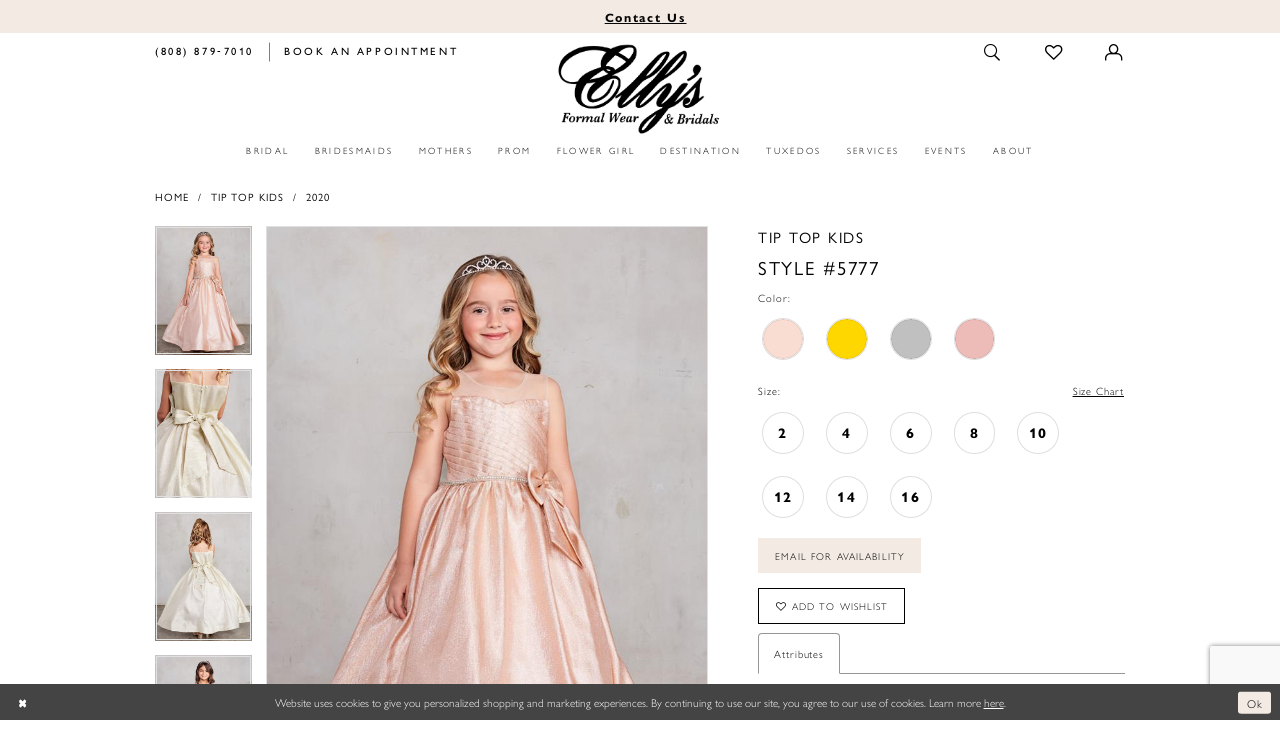

--- FILE ---
content_type: text/html; charset=utf-8
request_url: https://www.ellysformalwear.com/tip-top-kids/2020/5777
body_size: 20088
content:
<!DOCTYPE html>
<html class="" lang="en-US">
<head>
    
<base href="/">
<meta charset="UTF-8">
<meta name="viewport" content="width=device-width, initial-scale=1, maximum-scale=2, user-scalable=0" />
<meta name="format-detection" content="telephone=yes">

    <link rel="apple-touch-icon" sizes="180x180" href="Themes/Ellys/Content/img/favicon/apple-touch-icon.png">
<link rel="icon" type="image/png" sizes="32x32" href="Themes/Ellys/Content/img/favicon/favicon-32x32.png">
<link rel="icon" type="image/png" sizes="16x16" href="Themes/Ellys/Content/img/favicon/favicon-16x16.png">
<link rel="manifest" href="Themes/Ellys/Content/img/favicon/site.webmanifest">
<link rel="shortcut icon" href="Themes/Ellys/Content/img/favicon/favicon.ico">
<meta name="msapplication-TileColor" content="#2b5797">
<meta name="msapplication-config" content="Themes/Ellys/Content/img/favicon/browserconfig.xml">
<meta name="theme-color" content="#ffffff">

    <link rel="preconnect" href="https://use.typekit.net" crossorigin="anonymous">
<link rel="preconnect" href="https://p.typekit.net" crossorigin="anonymous">
<link rel="preload" href="https://use.typekit.net/rvh0amp.css" as="style">
<link rel="stylesheet" href="https://use.typekit.net/rvh0amp.css"/>


    
<title>Tip Top Kids - 5777 | Elly&#x27;s Formal Wear &amp; Bridals</title>

    <meta property="og:title" content="Tip Top Kids - 5777 | Elly&#x27;s Formal Wear &amp; Bridals" />
    <meta property="og:type" content="website" />
    <meta property="og:url" content="https://www.ellysformalwear.com/tip-top-kids/2020/5777"/>
        <meta name="description" content="At Elly&#x27;s Formal Wear, a bridal boutique in Maui, we have a wide selection of wedding dresses and tuxedos in stock now for your big day! Whether you are looking for a more traditional wedding dress or a boho destination wedding dress - we&#x27;ve got you covered. Style 5777" />
        <meta property="og:description" content="At Elly&#x27;s Formal Wear, a bridal boutique in Maui, we have a wide selection of wedding dresses and tuxedos in stock now for your big day! Whether you are looking for a more traditional wedding dress or a boho destination wedding dress - we&#x27;ve got you covered. Style 5777" />
        <meta property="og:image" content="https://dy9ihb9itgy3g.cloudfront.net/products/4497/5777/5777__d_f.670.jpg" />
        <meta name="twitter:image" content="https://dy9ihb9itgy3g.cloudfront.net/products/4497/5777/5777__d_f.670.jpg">
        <meta name="keywords" content="Maui Weddings, Destination weddings, Hawaii Brides, Brides, Prom, Hawaii Prom, Bridesmaids, wedding dresses, maui bridal boutique, hawaii destination weddings, maui bridal shop, Elly&#x27;s Formal Wear &amp; Bridals, Elly&#x27;s bridal" />
        <link rel="canonical" href="https://www.ellysformalwear.com/tip-top-kids/2020/5777" />


    <link rel="preload" href="/Content/fonts/syvoicomoon/Syvo-Icomoon.woff?y5043x" as="font" type="font/woff" crossorigin>

    <link rel="stylesheet" type="text/css" href="https://www.ellysformalwear.com/content/theme.min.css?v=20251230115148"/>
    

    



    





<style>
.custom-form .custom-form-group .custom-control-label {
    font-weight: 300!important;
    font-size: 1.2rem!important;
}
.plp-ajax-content.plp-ajax-content-main {
padding-top:50px!important;
}
</style>
</head>
<body class="page-pdp page-common page-white  ">
    <!--[if lt IE 11]>
      <p class="browsehappy">You are using an <strong>outdated</strong> browser. Please <a href="http://browsehappy.com/">upgrade your browser</a> to improve your experience.</p>
    <![endif]-->
    <div class="hidden-vars" data-vars>
    <div class="breakpoint-xl" data-var-name="breakpoint" data-var-type="xl" data-var-value="width"></div>
    <div class="breakpoint-lg" data-var-name="breakpoint" data-var-type="lg" data-var-value="width"></div>
    <div class="breakpoint-md" data-var-name="breakpoint" data-var-type="md" data-var-value="width"></div>
    <div class="breakpoint-sm" data-var-name="breakpoint" data-var-type="sm" data-var-value="width"></div>
    <div class="color-primary" data-var-name="color" data-var-type="primary" data-var-value="color"></div>
    <div class="color-secondary" data-var-name="color" data-var-type="secondary" data-var-value="color"></div>
</div>
    <!-- Loader -->
    <div id="spinner" class="loader">
        <div class="round">
            <div class="section"></div>
        </div>
    </div>
    <div class="app-container app-container-fix">
        





    <div class="preheader-promo" id="preheader-promo-common" data-property="preheader-promo">
        <div class="container-fluid">
            <div class="row">
                <div class="common-top-promo">
                    
    <div class="common-message" role="status" 
         data-popup="commonTopPromo" 
         data-popup-expires="1"
         style="display:none;background-color:#f3eae3;color:#070707;">
        <div class="common-message--blocks iblock-fix">

                <div class="common-message--block common-message--block-text-list">
                    <div class="common-message--text-list">
                        <div class="list">
                                <div class="list-item common-message--text-list-description-item">
                                    <div class="common-message--text common-message--text-list-description">
                                        <h5 style="text-align: center;"><strong>&nbsp;&nbsp;<a href="contact-us" target="_self"><span style="text-decoration: underline;">Contact</span> Us</a></strong></h5>
                                    </div>
                                </div>

                        </div>
                    </div>
                </div>


        </div>
    </div>

                </div>
            </div>
        </div>
    </div>


<div class="primary-block iblock-fix" data-property="fixed-header">
        <div class="preheader preheader-promo" id="preheader-promo" data-property="preheader-promo">
            <div class="container-fluid">
                <div class="row">
                    <div class="promo-link">
                        <!--<a href="covid-19">
 Click here to see how we're keeping our customers safe during the Covid-19 outbreak
</a>-->

                    </div>
                </div>
            </div>
        </div>

    <div class="preheader preheader-main" id="preheader">
        <div class="container">
            <div class="row">
                <div class="preheader-blocks">
                    <div class="preheader-block preheader-left preheader-style preheader-alt">
                        <ul class="has-separators">
                            <li class="hidden-gt-sm">
                                <a href="javascript:void(0);" rel="nofollow" class="navbar-toggle collapsed" data-toggle="collapse" data-target="#main-navbar" aria-expanded="false" aria-controls="main-navbar">
    <span class="sr-only">Toggle navigation</span>
    <i class="icomoon icomoon-hamburger" aria-hidden="true"></i>
</a>
                            </li>
                                <li>
                                    <a href="tel:8088797010" rel="nofollow">	
  <i class="icomoon icomoon-phone hidden-gt-sm" aria-hidden="true">
  </i>
  <span class="hidden-xs hidden-sm">(808)&nbsp;879&#8209;7010
  </span>
</a>

                                </li>
                                <li class="hidden-xs hidden-sm">
                                    <a href="appointments">
  <i class="icomoon icomoon-calendar hidden-gt-sm" aria-hidden="true">
  </i>
  <span class="hidden-xs hidden-sm">Book an Appointment
  </span>
</a>

                                </li>

                        </ul>
                    </div>
                    
                    <a href="/"
                       class="brand-logo hidden-gt-sm"
                       aria-label="Elly&#x27;s Formal Wear &amp; Bridals">
                        <img src="logos/main-logo?v=05e68e41-af06-13b4-a22c-ecd76422a0db"
                             alt="Elly&#x27;s Formal Wear &amp; Bridals" />
                    </a>

                    <div class="preheader-block preheader-right preheader-style">
                        <ul>
                            <li>
                                <a class="show-search" href="search" aria-haspopup="true" aria-expanded="false">
    <span class="sr-only">Toggle search</span>
    <i class="icomoon icomoon-search" aria-hidden="true"></i>
</a>
                            </li>
                            <li class="hidden-xs hidden-sm">
                                <a href="/wishlist" aria-haspopup="true" aria-expanded="false">
    <span class="sr-only">Check Wishlist</span>
    <i class="icomoon icomoon-heart" aria-hidden="true"></i>
</a>
                            </li>

                            <li class="hidden-xs hidden-sm">
                                <a href="/account/information" class="dropdown-toggle" data-toggle="dropdown" aria-haspopup="true" aria-expanded="false" aria-label="Toggle Account">
    <i class="icomoon icomoon-user" aria-hidden="true"></i>
</a>

<div class="dropdown-menu clickable cart-popup">
    <span
       rel="nofollow"
       class="fl-right close-dropdown"
       data-trigger="cart"
       aria-haspopup="false" aria-expanded="false" aria-label="Close Account Popup">
    </span>
    <div class="account-dropdown">
        <ul>
                <li>
                    <a href="/login">Sign In</a>
                </li>
                <li>
                    <a href="/register">Sign Up</a>
                </li>
                <li>
                    <a href="/wishlist">Wishlist</a>
                </li>
        </ul>
    </div>
</div>
                            </li>
                                <li class="hidden-gt-sm">
                                    <a href="appointments">
  <i class="icomoon icomoon-calendar hidden-gt-sm" aria-hidden="true">
  </i>
  <span class="hidden-xs hidden-sm">Book an Appointment
  </span>
</a>

                                </li>
                        </ul>
                    </div>

                    <div class="search-holder">
                        
<div name="search-form" role="search" aria-label="Search form" class="search-form iblock-fix collapsed">
    <div class="search-group ui-widget">
        <div class="search-btn search-btn-left" >
            <button type="submit" data-trigger="search" aria-label="Submit search form">
                <i class="icomoon icomoon-search" aria-hidden="true"></i>
            </button>
        </div>
        <div class="search-btn search-btn-right" >
            <button type="button" class="close-search-form" aria-label="Close search form">
                <i class="icomoon icomoon-close-x" aria-hidden="true"></i>
            </button>
        </div>
        <input type="search" name="query" class="ui-autocomplete-input" placeholder="SEARCH" data-property="search" autocomplete="off" aria-label="Enter search text">
    </div>
</div>

                    </div>
                </div>
            </div>
        </div>
    </div>
    <header class="header iblock-fix" id="header">
        <div class="container">
            <div class="row">
                <div class="header-blocks clearfix">
                    <a href="/"
                       class="brand-logo hidden-xs hidden-sm"
                       aria-label="Elly&#x27;s Formal Wear &amp; Bridals">
                        <img src="logos/main-logo?v=05e68e41-af06-13b4-a22c-ecd76422a0db"
                             alt="Elly&#x27;s Formal Wear &amp; Bridals" />
                    </a>

                    

<div id="main-navbar" class="navbar-collapse main-navbar main-navbar-extended collapse">
    <div class="main-navbar-extended-contents">
        
<div class="main-navbar-extended-header hidden-gt-sm">
    <div class="main-navbar-extended-header-search">
        
<div name="search-form" role="search" aria-label="Search form" class="search-form iblock-fix collapsed">
    <div class="search-group ui-widget">
        <div class="search-btn search-btn-left" >
            <button type="submit" data-trigger="search" aria-label="Submit search form">
                <i class="icomoon icomoon-search" aria-hidden="true"></i>
            </button>
        </div>
        <div class="search-btn search-btn-right" >
            <button type="button" class="close-search-form" aria-label="Close search form">
                <i class="icomoon icomoon-close-x" aria-hidden="true"></i>
            </button>
        </div>
        <input type="search" name="query" class="ui-autocomplete-input" placeholder="SEARCH" value="" data-property="search" autocomplete="off" aria-label="Enter search text">
    </div>
</div>

    </div>
</div>
        
<div class="main-navbar-extended-body">
    



<div class="common-navbar main-navbar-extended-body">
    <span class="close-navbar" data-toggle="collapse" data-target="#main-navbar" aria-haspopup="false" aria-expanded="false"
        aria-hidden="true">
    </span>
    <ul>
        <li>
            <a href="collections/bridal">
                <span>Bridal
                </span>
                <i class="sign" aria-hidden="true">
                </i>
            </a>
        </li>
        <li>
            <a href="collections/bridesmaids">
                <span>Bridesmaids
                </span>
                <i class="sign" aria-hidden="true">
                </i>
            </a>
        </li>
      <li>
            <a href="collections/motherofthebride">
                <span>Mothers
                </span>
                <i class="sign" aria-hidden="true">
                </i>
            </a>
        </li>
        <li>
            <a href="collections/prom">
                <span>Prom
                </span>
                <i class="sign" aria-hidden="true">
                </i>
            </a>
        </li>
      <li>
            <a href="collections/flowergirl">
                <span>Flower Girl
                </span>
                <i class="sign" aria-hidden="true">
                </i>
            </a>
        </li>
        <li>
            <a href="destination">
                <span>Destination
                </span>
                <i class="sign" aria-hidden="true">
                </i>
            </a>
        </li>
        <li>
            <input type="checkbox" data-trigger="menu-opener" aria-label="Open Tuxedos Menu">
            <a>
                <span>Tuxedos
                </span>
                <i class="sign" aria-hidden="true">
                </i>
            </a>
            <ul class="common-sub-menu">
                <li data-menu-item="empty">
                    <input type="checkbox" aria-label="Open Tuxedos Sabmenu">
                    <ul>
                      <li>
                            <a href="https://dy9ihb9itgy3g.cloudfront.net/static/themes/Ellys/ellys-rentals-sale-catalogue-2025.pdf" target=_blank>
                                <span> Flipbook
                                </span>
                                <i class="sign" aria-hidden="true">
                                </i>
                            </a>
                        </li>
                        <li>
                            <a href="tuxedo">
                                <span> Rentals
                                </span>
                                <i class="sign" aria-hidden="true">
                                </i>
                            </a>
                        </li>
                      <li>
                            <a href="wedding-tuxedos">
                                <span> Wedding Tuxedos
                                </span>
                                <i class="sign" aria-hidden="true">
                                </i>
                            </a>
                        </li>
                      <li>
                            <a href="black-tie-tuxedos">
                                <span> Black Tie Tuxedos
                                </span>
                                <i class="sign" aria-hidden="true">
                                </i>
                            </a>
                        </li>
                       <li>
                         <a href="prom-tuxedos">
                                <span> Prom Tuxedos
                                </span>
                                <i class="sign" aria-hidden="true">
                                </i>
                            </a>
                        </li>
                        <li>
                            <a href="submit-your-measurements">
                                <span> Submit Your Measurements
                                </span>
                                <i class="sign" aria-hidden="true">
                                </i>
                            </a>
                        </li>
                        <li>
                            <a href="uploads/filemanager/Mens_Measuring_Guide.pdf" target="_blank">
                                <span> Measurement Guide
                                </span>
                                <i class="sign" aria-hidden="true">
                                </i>
                            </a>
                        </li>

                    </ul>
                </li>
            </ul>
        </li>
        <li>
            <input type="checkbox" data-trigger="menu-opener" aria-label="Open Services Menu">
            <a>
                <span>Services
                </span>
                <i class="sign" aria-hidden="true">
                </i>
            </a>
            <ul class="common-sub-menu">
                <li data-menu-item="empty">
                    <input type="checkbox" aria-label="Open Services Sabmenu">
                    <ul>
                        <li>
                            <a href="alterations">
                                <span>Alterations
                                </span>
                                <i class="sign" aria-hidden="true">
                                </i>
                            </a>
                        </li>
                        <li>
                            <a href="on-site-stylist">
                                <span>On site stylist
                                </span>
                                <i class="sign" aria-hidden="true">
                                </i>
                            </a>
                        </li>
                        <li>
                            <a href="wedding-seminars">
                                <span>Wedding seminars
                                </span>
                                <i class="sign" aria-hidden="true">
                                </i>
                            </a>
                        </li>
                        <li>
                            <a href="gown-preservation">
                                <span> Gown Preservation
                                </span>
                                <i class="sign" aria-hidden="true">
                                </i>
                            </a>
                        </li>
                        <li>
                            <a href="pressing-steaming">
                                <span> Pressing & Steaming
                                </span>
                                <i class="sign" aria-hidden="true">
                                </i>
                            </a>
                        </li>
                        <li>
                            <a href="delivery-pickup">
                                <span> Delivery & Pickup
                                </span>
                                <i class="sign" aria-hidden="true">
                                </i>
                            </a>
                        </li>
                        <li>
                            <a href="corporate-events">
                                <span> Corporate Events
                                </span>
                                <i class="sign" aria-hidden="true">
                                </i>
                            </a>
                        </li>
                    </ul>
                </li>
            </ul>
        </li>
        <li>
            <a href="events">
                <span>Events
                </span>
                <i class="sign" aria-hidden="true">
                </i>
            </a>
        </li>
        <li>
            <input type="checkbox" data-trigger="menu-opener" aria-label="Open About Menu">
            <a href="javascript:void(0);">
                <span>About
                </span>
                <i class="sign" aria-hidden="true">
                </i>
            </a>
            <ul class="common-sub-menu">
                <li data-menu-item="empty">
                    <input type="checkbox" aria-label="Open About Sabmenu">
                    <ul>
                      <li>
                            <a href="About">
                                <span> About Us
                                </span>
                                <i class="sign" aria-hidden="true">
                                </i>
                            </a>
                        </li>
                       <li>
                            <a href="angel-hands">
                                <span> Angel Hands
                                </span>
                                <i class="sign" aria-hidden="true">
                                </i>
                            </a>
                        </li>
                        <li>
                            <a href="contact-us">
                                <span> Contact
                                </span>
                                <i class="sign" aria-hidden="true">
                                </i>
                            </a>
                        </li>
                      <li>
                            <a href="faq">
                                <span> FAQ
                                </span>
                                <i class="sign" aria-hidden="true">
                                </i>
                            </a>
                        </li>
                        <li>
                            <a href="our-brides">
                                <span> Real Brides
                                </span>
                                <i class="sign" aria-hidden="true">
                                </i>
                            </a>
                        </li>
                        <li>
                            <a href="testimonials">
                                <span> Testimonials
                                </span>
                                <i class="sign" aria-hidden="true">
                                </i>
                            </a>
                        </li>
                        <li>
                            <a href="referrals">
                                <span> Referrals
                                </span>
                                <i class="sign" aria-hidden="true">
                                </i>
                            </a>
                        </li>

                    </ul>
                </li>
            </ul>
        </li>
    </ul>
</div>

</div>
        
<div class="main-navbar-extended-footer hidden-gt-sm">
    <div class="main-navbar-extended-footer-icons">
        <ul>
                    <li>
                        <a href="/wishlist">
                            <i class="icon-syvo icon-heart-o" aria-hidden="true"></i>
                            <span>Wishlist</span>
                        </a>
                    </li>
                <li>
                    <a href="/login">
                        <i class="icon-syvo icon-user-o" aria-hidden="true"></i>
                        <span>Sign In</span>
                    </a>
                </li>
                <li>
                    <a href="/register">
                        <i class="icon-syvo icon-user-o" aria-hidden="true"><span>+</span></i>
                        <span>Sign Up</span>
                    </a>
                </li>
        </ul>
    </div>
</div>
    </div>
    
<div class="main-navbar-extended-overlay" data-toggle="collapse" data-target="#main-navbar" aria-haspopup="false" aria-expanded="false" aria-hidden="true"></div>
</div>
                </div>
            </div>
        </div>
    </header>
</div>
        <div class="main-content" id="main" role="main">
            



<div class="details-cmp common-cmp bootstrap-iso iblock-fix">

    

<section class="section-breadcrumbs">
    <div class="container">
        <div class="row">
            <div class="common-breadcrumbs">
                <ul>
                        <li>
                                <a class=""
                                   href="/">Home</a>

                        </li>
                        <li>
                                <a class=""
                                   href="/tip-top-kids">Tip Top Kids</a>

                        </li>
                        <li>
                                <a class=""
                                   href="/tip-top-kids/2020">2020</a>

                        </li>
                </ul>
            </div>
        </div>

    </div>
</section>

    <section class="section-product" data-product-id="2825">
        <div class="container">
            <div class="row">
                <div class="product-bio">
                    <div class="product-detailed clearfix iblock-fix">
                        <div class="product-info product-visual">

                            




<div class="product-media">
    

    <div class="product-views clearfix" data-property="parent">
        <span role="heading" aria-level="2" class="sr-only">Products Views Carousel</span>
        <a href="#products-views-skip" title="Skip to end" class="sr-only sr-only-focusable" 
           data-trigger="scroll-to" data-target="#products-views-skip">Skip to end</a>
        

<div class="product-view previews">
        <div class="list" data-list="previews" aria-label="Tip Top Kids Style #5777 thumbnail list">

                    <div class="list-item">
                        <div class="preview has-background"
                             style="background-image: url('https://dy9ihb9itgy3g.cloudfront.net/products/4497/5777/5777__d_f.340.jpg')"
                             data-trigger="color-filter-all"
                             data-value-id="">
                            <img src="https://dy9ihb9itgy3g.cloudfront.net/products/4497/5777/5777__d_f.340.jpg" alt="Tip Top Kids Style #5777 #0 default frontface vertical thumbnail"/>
                        </div>
                    </div>
                    <div class="list-item">
                        <div class="preview has-background"
                             style="background-image: url('https://dy9ihb9itgy3g.cloudfront.net/products/4497/5777/5777___15.340.jpg')"
                             data-trigger="color-filter-all"
                             data-value-id="">
                            <img src="https://dy9ihb9itgy3g.cloudfront.net/products/4497/5777/5777___15.340.jpg" alt="Tip Top Kids Style #5777 #1 vertical thumbnail"/>
                        </div>
                    </div>
                    <div class="list-item">
                        <div class="preview has-background"
                             style="background-image: url('https://dy9ihb9itgy3g.cloudfront.net/products/4497/5777/5777___14.340.jpg')"
                             data-trigger="color-filter-all"
                             data-value-id="">
                            <img src="https://dy9ihb9itgy3g.cloudfront.net/products/4497/5777/5777___14.340.jpg" alt="Tip Top Kids Style #5777 #2 vertical thumbnail"/>
                        </div>
                    </div>
                    <div class="list-item">
                        <div class="preview has-background"
                             style="background-image: url('https://dy9ihb9itgy3g.cloudfront.net/products/4497/5777/5777___2.340.jpg')"
                             data-trigger="color-filter-all"
                             data-value-id="">
                            <img src="https://dy9ihb9itgy3g.cloudfront.net/products/4497/5777/5777___2.340.jpg" alt="Tip Top Kids Style #5777 #3 vertical thumbnail"/>
                        </div>
                    </div>
                    <div class="list-item">
                        <div class="preview has-background"
                             style="background-image: url('https://dy9ihb9itgy3g.cloudfront.net/products/4497/5777/5777___13.340.jpg')"
                             data-trigger="color-filter-all"
                             data-value-id="">
                            <img src="https://dy9ihb9itgy3g.cloudfront.net/products/4497/5777/5777___13.340.jpg" alt="Tip Top Kids Style #5777 #4 vertical thumbnail"/>
                        </div>
                    </div>
                    <div class="list-item">
                        <div class="preview has-background"
                             style="background-image: url('https://dy9ihb9itgy3g.cloudfront.net/products/4497/5777/5777___3.340.jpg')"
                             data-trigger="color-filter-all"
                             data-value-id="">
                            <img src="https://dy9ihb9itgy3g.cloudfront.net/products/4497/5777/5777___3.340.jpg" alt="Tip Top Kids Style #5777 #5 vertical thumbnail"/>
                        </div>
                    </div>
                    <div class="list-item">
                        <div class="preview has-background"
                             style="background-image: url('https://dy9ihb9itgy3g.cloudfront.net/products/4497/5777/5777___17.340.jpg')"
                             data-trigger="color-filter-all"
                             data-value-id="">
                            <img src="https://dy9ihb9itgy3g.cloudfront.net/products/4497/5777/5777___17.340.jpg" alt="Tip Top Kids Style #5777 #6 vertical thumbnail"/>
                        </div>
                    </div>
                    <div class="list-item">
                        <div class="preview has-background"
                             style="background-image: url('https://dy9ihb9itgy3g.cloudfront.net/products/4497/5777/5777___1.340.jpg')"
                             data-trigger="color-filter-all"
                             data-value-id="">
                            <img src="https://dy9ihb9itgy3g.cloudfront.net/products/4497/5777/5777___1.340.jpg" alt="Tip Top Kids Style #5777 #7 vertical thumbnail"/>
                        </div>
                    </div>
                    <div class="list-item">
                        <div class="preview has-background"
                             style="background-image: url('https://dy9ihb9itgy3g.cloudfront.net/products/4497/5777/5777___8.340.jpg')"
                             data-trigger="color-filter-all"
                             data-value-id="">
                            <img src="https://dy9ihb9itgy3g.cloudfront.net/products/4497/5777/5777___8.340.jpg" alt="Tip Top Kids Style #5777 #8 vertical thumbnail"/>
                        </div>
                    </div>
                    <div class="list-item">
                        <div class="preview has-background"
                             style="background-image: url('https://dy9ihb9itgy3g.cloudfront.net/products/4497/5777/5777___4.340.jpg')"
                             data-trigger="color-filter-all"
                             data-value-id="">
                            <img src="https://dy9ihb9itgy3g.cloudfront.net/products/4497/5777/5777___4.340.jpg" alt="Tip Top Kids Style #5777 #9 vertical thumbnail"/>
                        </div>
                    </div>
                    <div class="list-item">
                        <div class="preview has-background"
                             style="background-image: url('https://dy9ihb9itgy3g.cloudfront.net/products/4497/5777/5777___10.340.jpg')"
                             data-trigger="color-filter-all"
                             data-value-id="">
                            <img src="https://dy9ihb9itgy3g.cloudfront.net/products/4497/5777/5777___10.340.jpg" alt="Tip Top Kids Style #5777 #10 vertical thumbnail"/>
                        </div>
                    </div>
                    <div class="list-item">
                        <div class="preview has-background"
                             style="background-image: url('https://dy9ihb9itgy3g.cloudfront.net/products/4497/5777/5777___9.340.jpg')"
                             data-trigger="color-filter-all"
                             data-value-id="">
                            <img src="https://dy9ihb9itgy3g.cloudfront.net/products/4497/5777/5777___9.340.jpg" alt="Tip Top Kids Style #5777 #11 vertical thumbnail"/>
                        </div>
                    </div>
                    <div class="list-item">
                        <div class="preview has-background"
                             style="background-image: url('https://dy9ihb9itgy3g.cloudfront.net/products/4497/5777/5777___5.340.jpg')"
                             data-trigger="color-filter-all"
                             data-value-id="">
                            <img src="https://dy9ihb9itgy3g.cloudfront.net/products/4497/5777/5777___5.340.jpg" alt="Tip Top Kids Style #5777 #12 vertical thumbnail"/>
                        </div>
                    </div>
                    <div class="list-item">
                        <div class="preview has-background"
                             style="background-image: url('https://dy9ihb9itgy3g.cloudfront.net/products/4497/5777/5777___16.340.jpg')"
                             data-trigger="color-filter-all"
                             data-value-id="">
                            <img src="https://dy9ihb9itgy3g.cloudfront.net/products/4497/5777/5777___16.340.jpg" alt="Tip Top Kids Style #5777 #13 vertical thumbnail"/>
                        </div>
                    </div>
                    <div class="list-item">
                        <div class="preview has-background"
                             style="background-image: url('https://dy9ihb9itgy3g.cloudfront.net/products/4497/5777/5777__.340.jpg')"
                             data-trigger="color-filter-all"
                             data-value-id="">
                            <img src="https://dy9ihb9itgy3g.cloudfront.net/products/4497/5777/5777__.340.jpg" alt="Tip Top Kids Style #5777 #14 vertical thumbnail"/>
                        </div>
                    </div>
                    <div class="list-item">
                        <div class="preview has-background"
                             style="background-image: url('https://dy9ihb9itgy3g.cloudfront.net/products/4497/5777/5777___11.340.jpg')"
                             data-trigger="color-filter-all"
                             data-value-id="">
                            <img src="https://dy9ihb9itgy3g.cloudfront.net/products/4497/5777/5777___11.340.jpg" alt="Tip Top Kids Style #5777 #15 vertical thumbnail"/>
                        </div>
                    </div>
                    <div class="list-item">
                        <div class="preview has-background"
                             style="background-image: url('https://dy9ihb9itgy3g.cloudfront.net/products/4497/5777/5777___12.340.jpg')"
                             data-trigger="color-filter-all"
                             data-value-id="">
                            <img src="https://dy9ihb9itgy3g.cloudfront.net/products/4497/5777/5777___12.340.jpg" alt="Tip Top Kids Style #5777 #16 vertical thumbnail"/>
                        </div>
                    </div>
                    <div class="list-item">
                        <div class="preview has-background"
                             style="background-image: url('https://dy9ihb9itgy3g.cloudfront.net/products/4497/5777/5777__b.340.jpg')"
                             data-trigger="color-filter-all"
                             data-value-id="">
                            <img src="https://dy9ihb9itgy3g.cloudfront.net/products/4497/5777/5777__b.340.jpg" alt="Tip Top Kids Style #5777 #17 default backface vertical thumbnail"/>
                        </div>
                    </div>
        </div>
</div>
        

<div class="product-view overviews common-videolist">

        <div class="list" data-list="overviews" data-slick>
                    <div class="list-item slick-current">
                        <div class="overview"
                             data-lazy-background
                             data-value-id=""
                             data-related-image="false">
                            <a href="https://dy9ihb9itgy3g.cloudfront.net/products/4497/5777/5777__d_f.2000.jpg"
                               class="MagicZoom overview-media" data-options="lazyZoom: true; textClickZoomHint: Click to zoom"
                               aria-label="Full size Tip Top Kids Style #5777 #0 default frontface vertical picture">
                                <img data-lazy="https://dy9ihb9itgy3g.cloudfront.net/products/4497/5777/5777__d_f.740.jpg" 
                                     alt="Tip Top Kids Style #5777 #0 default frontface vertical picture"/>
                            </a>
                        </div>
                    </div>
                    <div class="list-item ">
                        <div class="overview"
                             data-lazy-background
                             data-value-id=""
                             data-related-image="false">
                            <a href="https://dy9ihb9itgy3g.cloudfront.net/products/4497/5777/5777___15.2000.jpg"
                               class="MagicZoom overview-media" data-options="lazyZoom: true; textClickZoomHint: Click to zoom"
                               aria-label="Full size Tip Top Kids Style #5777 #1 vertical picture">
                                <img data-lazy="https://dy9ihb9itgy3g.cloudfront.net/products/4497/5777/5777___15.740.jpg" 
                                     alt="Tip Top Kids Style #5777 #1 vertical picture"/>
                            </a>
                        </div>
                    </div>
                    <div class="list-item ">
                        <div class="overview"
                             data-lazy-background
                             data-value-id=""
                             data-related-image="false">
                            <a href="https://dy9ihb9itgy3g.cloudfront.net/products/4497/5777/5777___14.2000.jpg"
                               class="MagicZoom overview-media" data-options="lazyZoom: true; textClickZoomHint: Click to zoom"
                               aria-label="Full size Tip Top Kids Style #5777 #2 vertical picture">
                                <img data-lazy="https://dy9ihb9itgy3g.cloudfront.net/products/4497/5777/5777___14.740.jpg" 
                                     alt="Tip Top Kids Style #5777 #2 vertical picture"/>
                            </a>
                        </div>
                    </div>
                    <div class="list-item ">
                        <div class="overview"
                             data-lazy-background
                             data-value-id=""
                             data-related-image="false">
                            <a href="https://dy9ihb9itgy3g.cloudfront.net/products/4497/5777/5777___2.2000.jpg"
                               class="MagicZoom overview-media" data-options="lazyZoom: true; textClickZoomHint: Click to zoom"
                               aria-label="Full size Tip Top Kids Style #5777 #3 vertical picture">
                                <img data-lazy="https://dy9ihb9itgy3g.cloudfront.net/products/4497/5777/5777___2.740.jpg" 
                                     alt="Tip Top Kids Style #5777 #3 vertical picture"/>
                            </a>
                        </div>
                    </div>
                    <div class="list-item ">
                        <div class="overview"
                             data-lazy-background
                             data-value-id=""
                             data-related-image="false">
                            <a href="https://dy9ihb9itgy3g.cloudfront.net/products/4497/5777/5777___13.2000.jpg"
                               class="MagicZoom overview-media" data-options="lazyZoom: true; textClickZoomHint: Click to zoom"
                               aria-label="Full size Tip Top Kids Style #5777 #4 vertical picture">
                                <img data-lazy="https://dy9ihb9itgy3g.cloudfront.net/products/4497/5777/5777___13.740.jpg" 
                                     alt="Tip Top Kids Style #5777 #4 vertical picture"/>
                            </a>
                        </div>
                    </div>
                    <div class="list-item ">
                        <div class="overview"
                             data-lazy-background
                             data-value-id=""
                             data-related-image="false">
                            <a href="https://dy9ihb9itgy3g.cloudfront.net/products/4497/5777/5777___3.2000.jpg"
                               class="MagicZoom overview-media" data-options="lazyZoom: true; textClickZoomHint: Click to zoom"
                               aria-label="Full size Tip Top Kids Style #5777 #5 vertical picture">
                                <img data-lazy="https://dy9ihb9itgy3g.cloudfront.net/products/4497/5777/5777___3.740.jpg" 
                                     alt="Tip Top Kids Style #5777 #5 vertical picture"/>
                            </a>
                        </div>
                    </div>
                    <div class="list-item ">
                        <div class="overview"
                             data-lazy-background
                             data-value-id=""
                             data-related-image="false">
                            <a href="https://dy9ihb9itgy3g.cloudfront.net/products/4497/5777/5777___17.2000.jpg"
                               class="MagicZoom overview-media" data-options="lazyZoom: true; textClickZoomHint: Click to zoom"
                               aria-label="Full size Tip Top Kids Style #5777 #6 vertical picture">
                                <img data-lazy="https://dy9ihb9itgy3g.cloudfront.net/products/4497/5777/5777___17.740.jpg" 
                                     alt="Tip Top Kids Style #5777 #6 vertical picture"/>
                            </a>
                        </div>
                    </div>
                    <div class="list-item ">
                        <div class="overview"
                             data-lazy-background
                             data-value-id=""
                             data-related-image="false">
                            <a href="https://dy9ihb9itgy3g.cloudfront.net/products/4497/5777/5777___1.2000.jpg"
                               class="MagicZoom overview-media" data-options="lazyZoom: true; textClickZoomHint: Click to zoom"
                               aria-label="Full size Tip Top Kids Style #5777 #7 vertical picture">
                                <img data-lazy="https://dy9ihb9itgy3g.cloudfront.net/products/4497/5777/5777___1.740.jpg" 
                                     alt="Tip Top Kids Style #5777 #7 vertical picture"/>
                            </a>
                        </div>
                    </div>
                    <div class="list-item ">
                        <div class="overview"
                             data-lazy-background
                             data-value-id=""
                             data-related-image="false">
                            <a href="https://dy9ihb9itgy3g.cloudfront.net/products/4497/5777/5777___8.2000.jpg"
                               class="MagicZoom overview-media" data-options="lazyZoom: true; textClickZoomHint: Click to zoom"
                               aria-label="Full size Tip Top Kids Style #5777 #8 vertical picture">
                                <img data-lazy="https://dy9ihb9itgy3g.cloudfront.net/products/4497/5777/5777___8.740.jpg" 
                                     alt="Tip Top Kids Style #5777 #8 vertical picture"/>
                            </a>
                        </div>
                    </div>
                    <div class="list-item ">
                        <div class="overview"
                             data-lazy-background
                             data-value-id=""
                             data-related-image="false">
                            <a href="https://dy9ihb9itgy3g.cloudfront.net/products/4497/5777/5777___4.2000.jpg"
                               class="MagicZoom overview-media" data-options="lazyZoom: true; textClickZoomHint: Click to zoom"
                               aria-label="Full size Tip Top Kids Style #5777 #9 vertical picture">
                                <img data-lazy="https://dy9ihb9itgy3g.cloudfront.net/products/4497/5777/5777___4.740.jpg" 
                                     alt="Tip Top Kids Style #5777 #9 vertical picture"/>
                            </a>
                        </div>
                    </div>
                    <div class="list-item ">
                        <div class="overview"
                             data-lazy-background
                             data-value-id=""
                             data-related-image="false">
                            <a href="https://dy9ihb9itgy3g.cloudfront.net/products/4497/5777/5777___10.2000.jpg"
                               class="MagicZoom overview-media" data-options="lazyZoom: true; textClickZoomHint: Click to zoom"
                               aria-label="Full size Tip Top Kids Style #5777 #10 vertical picture">
                                <img data-lazy="https://dy9ihb9itgy3g.cloudfront.net/products/4497/5777/5777___10.740.jpg" 
                                     alt="Tip Top Kids Style #5777 #10 vertical picture"/>
                            </a>
                        </div>
                    </div>
                    <div class="list-item ">
                        <div class="overview"
                             data-lazy-background
                             data-value-id=""
                             data-related-image="false">
                            <a href="https://dy9ihb9itgy3g.cloudfront.net/products/4497/5777/5777___9.2000.jpg"
                               class="MagicZoom overview-media" data-options="lazyZoom: true; textClickZoomHint: Click to zoom"
                               aria-label="Full size Tip Top Kids Style #5777 #11 vertical picture">
                                <img data-lazy="https://dy9ihb9itgy3g.cloudfront.net/products/4497/5777/5777___9.740.jpg" 
                                     alt="Tip Top Kids Style #5777 #11 vertical picture"/>
                            </a>
                        </div>
                    </div>
                    <div class="list-item ">
                        <div class="overview"
                             data-lazy-background
                             data-value-id=""
                             data-related-image="false">
                            <a href="https://dy9ihb9itgy3g.cloudfront.net/products/4497/5777/5777___5.2000.jpg"
                               class="MagicZoom overview-media" data-options="lazyZoom: true; textClickZoomHint: Click to zoom"
                               aria-label="Full size Tip Top Kids Style #5777 #12 vertical picture">
                                <img data-lazy="https://dy9ihb9itgy3g.cloudfront.net/products/4497/5777/5777___5.740.jpg" 
                                     alt="Tip Top Kids Style #5777 #12 vertical picture"/>
                            </a>
                        </div>
                    </div>
                    <div class="list-item ">
                        <div class="overview"
                             data-lazy-background
                             data-value-id=""
                             data-related-image="false">
                            <a href="https://dy9ihb9itgy3g.cloudfront.net/products/4497/5777/5777___16.2000.jpg"
                               class="MagicZoom overview-media" data-options="lazyZoom: true; textClickZoomHint: Click to zoom"
                               aria-label="Full size Tip Top Kids Style #5777 #13 vertical picture">
                                <img data-lazy="https://dy9ihb9itgy3g.cloudfront.net/products/4497/5777/5777___16.740.jpg" 
                                     alt="Tip Top Kids Style #5777 #13 vertical picture"/>
                            </a>
                        </div>
                    </div>
                    <div class="list-item ">
                        <div class="overview"
                             data-lazy-background
                             data-value-id=""
                             data-related-image="false">
                            <a href="https://dy9ihb9itgy3g.cloudfront.net/products/4497/5777/5777__.2000.jpg"
                               class="MagicZoom overview-media" data-options="lazyZoom: true; textClickZoomHint: Click to zoom"
                               aria-label="Full size Tip Top Kids Style #5777 #14 vertical picture">
                                <img data-lazy="https://dy9ihb9itgy3g.cloudfront.net/products/4497/5777/5777__.740.jpg" 
                                     alt="Tip Top Kids Style #5777 #14 vertical picture"/>
                            </a>
                        </div>
                    </div>
                    <div class="list-item ">
                        <div class="overview"
                             data-lazy-background
                             data-value-id=""
                             data-related-image="false">
                            <a href="https://dy9ihb9itgy3g.cloudfront.net/products/4497/5777/5777___11.2000.jpg"
                               class="MagicZoom overview-media" data-options="lazyZoom: true; textClickZoomHint: Click to zoom"
                               aria-label="Full size Tip Top Kids Style #5777 #15 vertical picture">
                                <img data-lazy="https://dy9ihb9itgy3g.cloudfront.net/products/4497/5777/5777___11.740.jpg" 
                                     alt="Tip Top Kids Style #5777 #15 vertical picture"/>
                            </a>
                        </div>
                    </div>
                    <div class="list-item ">
                        <div class="overview"
                             data-lazy-background
                             data-value-id=""
                             data-related-image="false">
                            <a href="https://dy9ihb9itgy3g.cloudfront.net/products/4497/5777/5777___12.2000.jpg"
                               class="MagicZoom overview-media" data-options="lazyZoom: true; textClickZoomHint: Click to zoom"
                               aria-label="Full size Tip Top Kids Style #5777 #16 vertical picture">
                                <img data-lazy="https://dy9ihb9itgy3g.cloudfront.net/products/4497/5777/5777___12.740.jpg" 
                                     alt="Tip Top Kids Style #5777 #16 vertical picture"/>
                            </a>
                        </div>
                    </div>
                    <div class="list-item ">
                        <div class="overview"
                             data-lazy-background
                             data-value-id=""
                             data-related-image="false">
                            <a href="https://dy9ihb9itgy3g.cloudfront.net/products/4497/5777/5777__b.2000.jpg"
                               class="MagicZoom overview-media" data-options="lazyZoom: true; textClickZoomHint: Click to zoom"
                               aria-label="Full size Tip Top Kids Style #5777 #17 default backface vertical picture">
                                <img data-lazy="https://dy9ihb9itgy3g.cloudfront.net/products/4497/5777/5777__b.740.jpg" 
                                     alt="Tip Top Kids Style #5777 #17 default backface vertical picture"/>
                            </a>
                        </div>
                    </div>
        </div>
    
    <div class="controls">
        <div class="list">
            <div class="list-item">
            </div>
        </div>
    </div>

    

</div>
        <div id="products-views-skip" class="sr-only" tabindex="-1">Products Views Carousel End</div>
    </div>

</div>

<div class="visual-dots dots-placeholder"></div>

<div class="social-networks social-share social-share-single">
    <ul>
        <li>
            <span class="share-title">
                Share:
            </span>
        </li>
                    <li style="display: none;">
                        <a href="http://x.com/ELLYSFORMALwear"
                           data-property="x-share"
                           data-placement="Social group"
                           target="_blank" title="X" aria-label="Share using X">
                            <i class="icon-syvo icon-x-twitter" aria-hidden="true"></i>
                        </a>
                    </li>
                    <li style="display: none;">
                        <a href="https://www.pinterest.com/ellysformalwear/"
                           data-property="pinterest-share"
                           data-placement="Social group"
                           target="_blank" title="Pinterest" aria-label="Share using Pinterest">
                            <i class="fa fa-pinterest-p" aria-hidden="true"></i>
                        </a>
                    </li>
        
    </ul>
</div>




                        </div>
                        <div class="product-info product-sheet" data-property="product-details">

                            


<div class="product-heading">
    <div class="option name">
        
    <h1 role="heading" aria-level="1">
        Tip Top Kids
    </h1>

    <h3 role="heading" aria-level="2">
        Style #5777
    </h3>


    </div>
    

</div>




    <div class="product-dynamic">



            <div class="option option-color">
                

    <div class="option-header">
        <h5 class="option-title">Color:</h5>
        <span class="option-display" id="selected-color"
            data-property="selected-color" aria-live="polite" aria-label="Chosen color"></span>
    </div>
    <div class="option-content">
        <div class="product-colors product-options " 
             aria-live="polite" aria-label="Product color controls state depends on size chosen">
            <div class="list">
                    <div class="list-item">
                        
<div class="product-color product-option"
     data-property="color"
     data-value-id="184"
     data-value="Blush"
     data-hex="#F9DDD2"
     title="Blush">
    <input name="color" type="radio" value="Blush" aria-label="Color: Blush"/>


    <span class="color"  data-property="product-color">
        <div class="canvas">
            <div data-layout-font class="square" title="Blush">
                <svg version="1.1" viewBox="0 0 1000 1000"
                     height="1000"
                     width="1000"
                     xml:space="preserve"
                     xmlns="http://www.w3.org/2000/svg"
                     xmlns:xlink="http://www.w3.org/1999/xlink">

                        <g style="transform-origin: 50% 50%; ">
                            <polygon points="-207.10678118654744,-207.10678118654744 -207.10678118654744,1207.1067811865473 1207.1067811865473,1207.1067811865473 1207.1067811865473,-207.10678118654744" style="fill: #F9DDD2;"></polygon>
                        </g>
                </svg>
            </div>
        </div>

    </span>
    <span class="line"></span>
    <span class="no-product" data-nosnippet>
        Out of Stock
    </span>
</div>
                    </div>
                    <div class="list-item">
                        
<div class="product-color product-option"
     data-property="color"
     data-value-id="5"
     data-value="Gold"
     data-hex="#ffd700"
     title="Gold">
    <input name="color" type="radio" value="Gold" aria-label="Color: Gold"/>


    <span class="color"  data-property="product-color">
        <div class="canvas">
            <div data-layout-font class="square" title="Gold">
                <svg version="1.1" viewBox="0 0 1000 1000"
                     height="1000"
                     width="1000"
                     xml:space="preserve"
                     xmlns="http://www.w3.org/2000/svg"
                     xmlns:xlink="http://www.w3.org/1999/xlink">

                        <g style="transform-origin: 50% 50%; ">
                            <polygon points="-207.10678118654744,-207.10678118654744 -207.10678118654744,1207.1067811865473 1207.1067811865473,1207.1067811865473 1207.1067811865473,-207.10678118654744" style="fill: #ffd700;"></polygon>
                        </g>
                </svg>
            </div>
        </div>

    </span>
    <span class="line"></span>
    <span class="no-product" data-nosnippet>
        Out of Stock
    </span>
</div>
                    </div>
                    <div class="list-item">
                        
<div class="product-color product-option"
     data-property="color"
     data-value-id="10"
     data-value="Silver"
     data-hex="#c0c0c0"
     title="Silver">
    <input name="color" type="radio" value="Silver" aria-label="Color: Silver"/>


    <span class="color"  data-property="product-color">
        <div class="canvas">
            <div data-layout-font class="square" title="Silver">
                <svg version="1.1" viewBox="0 0 1000 1000"
                     height="1000"
                     width="1000"
                     xml:space="preserve"
                     xmlns="http://www.w3.org/2000/svg"
                     xmlns:xlink="http://www.w3.org/1999/xlink">

                        <g style="transform-origin: 50% 50%; ">
                            <polygon points="-207.10678118654744,-207.10678118654744 -207.10678118654744,1207.1067811865473 1207.1067811865473,1207.1067811865473 1207.1067811865473,-207.10678118654744" style="fill: #c0c0c0;"></polygon>
                        </g>
                </svg>
            </div>
        </div>

    </span>
    <span class="line"></span>
    <span class="no-product" data-nosnippet>
        Out of Stock
    </span>
</div>
                    </div>
                    <div class="list-item">
                        
<div class="product-color product-option"
     data-property="color"
     data-value-id="36"
     data-value="Rose Gold"
     data-hex="#EDBCB8"
     title="Rose Gold">
    <input name="color" type="radio" value="Rose Gold" aria-label="Color: Rose Gold"/>


    <span class="color"  data-property="product-color">
        <div class="canvas">
            <div data-layout-font class="square" title="Rose Gold">
                <svg version="1.1" viewBox="0 0 1000 1000"
                     height="1000"
                     width="1000"
                     xml:space="preserve"
                     xmlns="http://www.w3.org/2000/svg"
                     xmlns:xlink="http://www.w3.org/1999/xlink">

                        <g style="transform-origin: 50% 50%; ">
                            <polygon points="-207.10678118654744,-207.10678118654744 -207.10678118654744,1207.1067811865473 1207.1067811865473,1207.1067811865473 1207.1067811865473,-207.10678118654744" style="fill: #EDBCB8;"></polygon>
                        </g>
                </svg>
            </div>
        </div>

    </span>
    <span class="line"></span>
    <span class="no-product" data-nosnippet>
        Out of Stock
    </span>
</div>
                    </div>
            </div>
        </div>
    </div>





            </div>

            <div class="option option-size">


    <div class="option-header">
            <h5 class="option-title">Size:</h5>
            <span class="option-display" id="selected-size"
                  data-property="selected-size" aria-live="polite" aria-label="Chosen size">
            </span>
<div class="size-addon product-options-addon">
    <a href="javascript:void(0);"
       class="btn btn-chart option-display"
       data-trigger="open-sizechart"
       role="button"
       aria-label="Size Chart"
       aria-haspopup="true"
       aria-expanded="false">
        Size Chart
    </a>
</div>    </div>
    <div class="option-content has-sizes">
            <div class="product-sizes product-options "
                 aria-live="polite" aria-label="Product size controls state depends on color chosen">
                <div class="list">
                        <div class="list-item">
                            <div class="product-size product-option"
     data-property="size"
     data-value-id="4"
     data-value="2"
     title="2">
    <input name="size" type="radio" value="2" aria-label="Size: 2"/>
    <span class="size-name product-option-name">2</span>
    <span class="line"></span>
    <span class="no-product">
        Out of Stock
    </span>
</div>
                        </div>
                        <div class="list-item">
                            <div class="product-size product-option"
     data-property="size"
     data-value-id="5"
     data-value="4"
     title="4">
    <input name="size" type="radio" value="4" aria-label="Size: 4"/>
    <span class="size-name product-option-name">4</span>
    <span class="line"></span>
    <span class="no-product">
        Out of Stock
    </span>
</div>
                        </div>
                        <div class="list-item">
                            <div class="product-size product-option"
     data-property="size"
     data-value-id="6"
     data-value="6"
     title="6">
    <input name="size" type="radio" value="6" aria-label="Size: 6"/>
    <span class="size-name product-option-name">6</span>
    <span class="line"></span>
    <span class="no-product">
        Out of Stock
    </span>
</div>
                        </div>
                        <div class="list-item">
                            <div class="product-size product-option"
     data-property="size"
     data-value-id="7"
     data-value="8"
     title="8">
    <input name="size" type="radio" value="8" aria-label="Size: 8"/>
    <span class="size-name product-option-name">8</span>
    <span class="line"></span>
    <span class="no-product">
        Out of Stock
    </span>
</div>
                        </div>
                        <div class="list-item">
                            <div class="product-size product-option"
     data-property="size"
     data-value-id="8"
     data-value="10"
     title="10">
    <input name="size" type="radio" value="10" aria-label="Size: 10"/>
    <span class="size-name product-option-name">10</span>
    <span class="line"></span>
    <span class="no-product">
        Out of Stock
    </span>
</div>
                        </div>
                        <div class="list-item">
                            <div class="product-size product-option"
     data-property="size"
     data-value-id="9"
     data-value="12"
     title="12">
    <input name="size" type="radio" value="12" aria-label="Size: 12"/>
    <span class="size-name product-option-name">12</span>
    <span class="line"></span>
    <span class="no-product">
        Out of Stock
    </span>
</div>
                        </div>
                        <div class="list-item">
                            <div class="product-size product-option"
     data-property="size"
     data-value-id="10"
     data-value="14"
     title="14">
    <input name="size" type="radio" value="14" aria-label="Size: 14"/>
    <span class="size-name product-option-name">14</span>
    <span class="line"></span>
    <span class="no-product">
        Out of Stock
    </span>
</div>
                        </div>
                        <div class="list-item">
                            <div class="product-size product-option"
     data-property="size"
     data-value-id="11"
     data-value="16"
     title="16">
    <input name="size" type="radio" value="16" aria-label="Size: 16"/>
    <span class="size-name product-option-name">16</span>
    <span class="line"></span>
    <span class="no-product">
        Out of Stock
    </span>
</div>
                        </div>
                </div>
            </div>
    </div>
            </div>



    </div>



<div class="product-actions" aria-live="polite" aria-label="Product buttons. Cart and Wishlist buttons state depends on color/size combination chosen">
    <div class="option buttons-block">


    <a href="mailto:info@ellysformalwear.com" 
       data-property="email-store" class="btn btn-success text-uppercase hide" target="_blank">
        Email For Availability
    </a>
<div class="relative-container">
    <div class="cart-hint" data-property="cart-tooltip">
    <a href="#" class="cart-hint-close" data-trigger="cart-tooltip-close" aria-label="Close ship date tooltip"><span aria-hidden="true">&#10006;</span></a>
    <div class="cart-hint-header">
        <span class="h5" data-change="cart-tooltip-header">Ship date:</span>
    </div>
    <div class="cart-hint-body">
        <p data-change="cart-tooltip-text"></p>
    </div>
    <div class="cart-hint-arrow"></div>
</div>
        <a href="javascript:void(0);" class="btn btn-success-invert btn__add-wishlist" data-property="add-wishlist" data-value="true">
            <i class="fa fa-heart-o btn__add-wishlist__icon" aria-hidden="true"></i>
            <span class="btn__add-wishlist__title">Add to Wishlist</span>
            <i class="fa fa-check btn__add-wishlist__icon--active" aria-hidden="true"></i>
            <span class="btn__add-wishlist__title--active">Added To Wishlist</span>
        </a>
</div>
    

    </div>
</div>






    <div class="product-attributes">
        <div class="option description">
            


    <div class="tabs tabs-description">
        <ul class="nav nav-tabs">
                <li class="active">
                    <a data-toggle="tab" href="#attributes" class="option-title">Attributes</a>
                </li>
        </ul>
        <div class="tab-content">

                <div id="attributes" class="tab-pane fade in active">
                    <ul class="attr-ul">
                            <li>
                                <div>Fabric: </div>
                                <div>
                                    Glitter/Horse Hair
                                </div>
                            </li>
                    </ul>
                </div>

        </div>
    </div>

        </div>
    </div>




                        </div>
                    </div>

                    


                </div>
            </div>
        </div>
    </section>


    


    <section class="section-header">
        <div class="container">
            <div class="row">
                <div class="header">
                    <h2>Related Products</h2>
                </div>
            </div>
        </div>
    </section>
    <section class="section-recommended section-related" aria-label="Related Products">
        <span role="heading" aria-level="2" class="sr-only">Related Products Carousel</span>
        <a href="#related-products-skip" title="Skip to end" class="sr-only sr-only-focusable"
           data-trigger="scroll-to" data-target="#related-products-skip">Skip to end</a>
        <div class="container">
            <div class="row">
                <div class="recommended-products related-products" data-property="related-products">
                        
    <div class="product-list  prices-hidden" aria-label="Product List" data-property="product-list">
        <div class="list" data-list="products">

                    <div class="list-item" data-layout-width>
                        
<div class="product " data-property="parent" data-product-id="2865">

    <div class="product-content product-content-visual clearfix">
       


    <a href="/tip-top-kids/2020/7028" class="product-images" data-link="product-images" 
       role="presentation" 
       tabindex="-1" 
       aria-label="Visit Tip Top Kids Style #7028 Page">
        <div class="list" data-list="product-images" role="list">
            <div class="list-item" role="listitem">
                


<div class="product-image product-image-default has-background" data-img="default" style="background-image: url(&#x27;https://dy9ihb9itgy3g.cloudfront.net/products/4497/7028/7028__d_f.740.jpg&#x27;)" data-related-image="false"><img alt="Tip Top Kids Style #7028 Default Thumbnail Image" height="1151" src="https://dy9ihb9itgy3g.cloudfront.net/products/4497/7028/7028__d_f.740.jpg" width="740" /></div>


            </div>
        </div>
    </a>

        
        

    </div>
    
    <div class="product-content product-content-brief clearfix">

        
        <div class="product-brief">

            <a href="/tip-top-kids/2020/7028" data-link="product-title" class="product-brief-content product-brief-content-title">
                <div class="product-title">
    <div class="title title-small" title="Tip Top Kids Style #7028">
        <h4 role="presentation" aria-level="4">
            <span data-layout-font>Tip Top Kids</span>
        </h4>
        <h5 role="presentation" aria-level="5">
            <span data-layout-font>Style #7028</span>
        </h5>
</div>
</div>
            </a>

            


        </div>
    </div>
</div>
                    </div>
                    <div class="list-item" data-layout-width>
                        
<div class="product " data-property="parent" data-product-id="2864">

    <div class="product-content product-content-visual clearfix">
       


    <a href="/tip-top-kids/2020/7027" class="product-images" data-link="product-images" 
       role="presentation" 
       tabindex="-1" 
       aria-label="Visit Tip Top Kids Style #7027 Page">
        <div class="list" data-list="product-images" role="list">
            <div class="list-item" role="listitem">
                


<div class="product-image product-image-default has-background" data-img="default" style="background-image: url(&#x27;https://dy9ihb9itgy3g.cloudfront.net/products/4497/7027/7027__d_f.740.jpg&#x27;)" data-related-image="false"><img alt="Tip Top Kids Style #7027 Default Thumbnail Image" height="1151" src="https://dy9ihb9itgy3g.cloudfront.net/products/4497/7027/7027__d_f.740.jpg" width="740" /></div>


            </div>
        </div>
    </a>

        
        

    </div>
    
    <div class="product-content product-content-brief clearfix">

        
        <div class="product-brief">

            <a href="/tip-top-kids/2020/7027" data-link="product-title" class="product-brief-content product-brief-content-title">
                <div class="product-title">
    <div class="title title-small" title="Tip Top Kids Style #7027">
        <h4 role="presentation" aria-level="4">
            <span data-layout-font>Tip Top Kids</span>
        </h4>
        <h5 role="presentation" aria-level="5">
            <span data-layout-font>Style #7027</span>
        </h5>
</div>
</div>
            </a>

            


        </div>
    </div>
</div>
                    </div>
                    <div class="list-item" data-layout-width>
                        
<div class="product " data-property="parent" data-product-id="2862">

    <div class="product-content product-content-visual clearfix">
       


    <a href="/tip-top-kids/2020/7024" class="product-images" data-link="product-images" 
       role="presentation" 
       tabindex="-1" 
       aria-label="Visit Tip Top Kids Style #7024 Page">
        <div class="list" data-list="product-images" role="list">
            <div class="list-item" role="listitem">
                


<div class="product-image product-image-default has-background" data-img="default" style="background-image: url(&#x27;https://dy9ihb9itgy3g.cloudfront.net/products/4497/7024/7024__d_f.740.jpg&#x27;)" data-related-image="false"><img alt="Tip Top Kids Style #7024 Default Thumbnail Image" height="1151" src="https://dy9ihb9itgy3g.cloudfront.net/products/4497/7024/7024__d_f.740.jpg" width="740" /></div>


            </div>
        </div>
    </a>

        
        

    </div>
    
    <div class="product-content product-content-brief clearfix">

        
        <div class="product-brief">

            <a href="/tip-top-kids/2020/7024" data-link="product-title" class="product-brief-content product-brief-content-title">
                <div class="product-title">
    <div class="title title-small" title="Tip Top Kids Style #7024">
        <h4 role="presentation" aria-level="4">
            <span data-layout-font>Tip Top Kids</span>
        </h4>
        <h5 role="presentation" aria-level="5">
            <span data-layout-font>Style #7024</span>
        </h5>
</div>
</div>
            </a>

            


        </div>
    </div>
</div>
                    </div>
                    <div class="list-item" data-layout-width>
                        
<div class="product " data-property="parent" data-product-id="2860">

    <div class="product-content product-content-visual clearfix">
       


    <a href="/tip-top-kids/2020/7018" class="product-images" data-link="product-images" 
       role="presentation" 
       tabindex="-1" 
       aria-label="Visit Tip Top Kids Style #7018 Page">
        <div class="list" data-list="product-images" role="list">
            <div class="list-item" role="listitem">
                


<div class="product-image product-image-default has-background" data-img="default" style="background-image: url(&#x27;https://dy9ihb9itgy3g.cloudfront.net/products/4497/7018/7018__d_f.740.jpg&#x27;)" data-related-image="false"><img alt="Tip Top Kids Style #7018 Default Thumbnail Image" height="1151" src="https://dy9ihb9itgy3g.cloudfront.net/products/4497/7018/7018__d_f.740.jpg" width="740" /></div>


            </div>
        </div>
    </a>

        
        

    </div>
    
    <div class="product-content product-content-brief clearfix">

        
        <div class="product-brief">

            <a href="/tip-top-kids/2020/7018" data-link="product-title" class="product-brief-content product-brief-content-title">
                <div class="product-title">
    <div class="title title-small" title="Tip Top Kids Style #7018">
        <h4 role="presentation" aria-level="4">
            <span data-layout-font>Tip Top Kids</span>
        </h4>
        <h5 role="presentation" aria-level="5">
            <span data-layout-font>Style #7018</span>
        </h5>
</div>
</div>
            </a>

            


        </div>
    </div>
</div>
                    </div>
                    <div class="list-item" data-layout-width>
                        
<div class="product " data-property="parent" data-product-id="2842">

    <div class="product-content product-content-visual clearfix">
       


    <a href="/tip-top-kids/2020/5797" class="product-images" data-link="product-images" 
       role="presentation" 
       tabindex="-1" 
       aria-label="Visit Tip Top Kids Style #5797 Page">
        <div class="list" data-list="product-images" role="list">
            <div class="list-item" role="listitem">
                


<div class="product-image product-image-default has-background" data-img="default" style="background-image: url(&#x27;https://dy9ihb9itgy3g.cloudfront.net/products/4497/5797/5797__d_f.740.jpg&#x27;)" data-related-image="false"><img alt="Tip Top Kids Style #5797 Default Thumbnail Image" height="1151" src="https://dy9ihb9itgy3g.cloudfront.net/products/4497/5797/5797__d_f.740.jpg" width="740" /></div>


            </div>
        </div>
    </a>

        
        

    </div>
    
    <div class="product-content product-content-brief clearfix">

        
        <div class="product-brief">

            <a href="/tip-top-kids/2020/5797" data-link="product-title" class="product-brief-content product-brief-content-title">
                <div class="product-title">
    <div class="title title-small" title="Tip Top Kids Style #5797">
        <h4 role="presentation" aria-level="4">
            <span data-layout-font>Tip Top Kids</span>
        </h4>
        <h5 role="presentation" aria-level="5">
            <span data-layout-font>Style #5797</span>
        </h5>
</div>
</div>
            </a>

            


        </div>
    </div>
</div>
                    </div>
                    <div class="list-item" data-layout-width>
                        
<div class="product " data-property="parent" data-product-id="2826">

    <div class="product-content product-content-visual clearfix">
       


    <a href="/tip-top-kids/2020/5780" class="product-images" data-link="product-images" 
       role="presentation" 
       tabindex="-1" 
       aria-label="Visit Tip Top Kids Style #5780 Page">
        <div class="list" data-list="product-images" role="list">
            <div class="list-item" role="listitem">
                


<div class="product-image product-image-default has-background" data-img="default" style="background-image: url(&#x27;https://dy9ihb9itgy3g.cloudfront.net/products/4497/5780/5780__d_f.740.jpg&#x27;)" data-related-image="false"><img alt="Tip Top Kids Style #5780 Default Thumbnail Image" height="1151" src="https://dy9ihb9itgy3g.cloudfront.net/products/4497/5780/5780__d_f.740.jpg" width="740" /></div>


            </div>
        </div>
    </a>

        
        

    </div>
    
    <div class="product-content product-content-brief clearfix">

        
        <div class="product-brief">

            <a href="/tip-top-kids/2020/5780" data-link="product-title" class="product-brief-content product-brief-content-title">
                <div class="product-title">
    <div class="title title-small" title="Tip Top Kids Style #5780">
        <h4 role="presentation" aria-level="4">
            <span data-layout-font>Tip Top Kids</span>
        </h4>
        <h5 role="presentation" aria-level="5">
            <span data-layout-font>Style #5780</span>
        </h5>
</div>
</div>
            </a>

            


        </div>
    </div>
</div>
                    </div>
                    <div class="list-item" data-layout-width>
                        
<div class="product " data-property="parent" data-product-id="2818">

    <div class="product-content product-content-visual clearfix">
       


    <a href="/tip-top-kids/2020/5752" class="product-images" data-link="product-images" 
       role="presentation" 
       tabindex="-1" 
       aria-label="Visit Tip Top Kids Style #5752 Page">
        <div class="list" data-list="product-images" role="list">
            <div class="list-item" role="listitem">
                


<div class="product-image product-image-default has-background" data-img="default" style="background-image: url(&#x27;https://dy9ihb9itgy3g.cloudfront.net/products/4497/5752/5752__d_f.740.jpg&#x27;)" data-related-image="false"><img alt="Tip Top Kids Style #5752 Default Thumbnail Image" height="1151" src="https://dy9ihb9itgy3g.cloudfront.net/products/4497/5752/5752__d_f.740.jpg" width="740" /></div>


            </div>
        </div>
    </a>

        
        

    </div>
    
    <div class="product-content product-content-brief clearfix">

        
        <div class="product-brief">

            <a href="/tip-top-kids/2020/5752" data-link="product-title" class="product-brief-content product-brief-content-title">
                <div class="product-title">
    <div class="title title-small" title="Tip Top Kids Style #5752">
        <h4 role="presentation" aria-level="4">
            <span data-layout-font>Tip Top Kids</span>
        </h4>
        <h5 role="presentation" aria-level="5">
            <span data-layout-font>Style #5752</span>
        </h5>
</div>
</div>
            </a>

            


        </div>
    </div>
</div>
                    </div>
                    <div class="list-item" data-layout-width>
                        
<div class="product " data-property="parent" data-product-id="2858">

    <div class="product-content product-content-visual clearfix">
       


    <a href="/tip-top-kids/2020/7013" class="product-images" data-link="product-images" 
       role="presentation" 
       tabindex="-1" 
       aria-label="Visit Tip Top Kids Style #7013 Page">
        <div class="list" data-list="product-images" role="list">
            <div class="list-item" role="listitem">
                


<div class="product-image product-image-default has-background" data-img="default" style="background-image: url(&#x27;https://dy9ihb9itgy3g.cloudfront.net/products/4497/7013/7013__.740.jpg&#x27;)" data-related-image="false"><img alt="Tip Top Kids Style #7013 Default Thumbnail Image" height="1151" src="https://dy9ihb9itgy3g.cloudfront.net/products/4497/7013/7013__.740.jpg" width="740" /></div>


            </div>
        </div>
    </a>

        
        

    </div>
    
    <div class="product-content product-content-brief clearfix">

        
        <div class="product-brief">

            <a href="/tip-top-kids/2020/7013" data-link="product-title" class="product-brief-content product-brief-content-title">
                <div class="product-title">
    <div class="title title-small" title="Tip Top Kids Style #7013">
        <h4 role="presentation" aria-level="4">
            <span data-layout-font>Tip Top Kids</span>
        </h4>
        <h5 role="presentation" aria-level="5">
            <span data-layout-font>Style #7013</span>
        </h5>
</div>
</div>
            </a>

            


        </div>
    </div>
</div>
                    </div>
                    <div class="list-item" data-layout-width>
                        
<div class="product " data-property="parent" data-product-id="2849">

    <div class="product-content product-content-visual clearfix">
       


    <a href="/tip-top-kids/2020/5804" class="product-images" data-link="product-images" 
       role="presentation" 
       tabindex="-1" 
       aria-label="Visit Tip Top Kids Style #5804 Page">
        <div class="list" data-list="product-images" role="list">
            <div class="list-item" role="listitem">
                


<div class="product-image product-image-default has-background" data-img="default" style="background-image: url(&#x27;https://dy9ihb9itgy3g.cloudfront.net/products/4497/5804/5804__d_f.740.jpg&#x27;)" data-related-image="false"><img alt="Tip Top Kids Style #5804 Default Thumbnail Image" height="1151" src="https://dy9ihb9itgy3g.cloudfront.net/products/4497/5804/5804__d_f.740.jpg" width="740" /></div>


            </div>
        </div>
    </a>

        
        

    </div>
    
    <div class="product-content product-content-brief clearfix">

        
        <div class="product-brief">

            <a href="/tip-top-kids/2020/5804" data-link="product-title" class="product-brief-content product-brief-content-title">
                <div class="product-title">
    <div class="title title-small" title="Tip Top Kids Style #5804">
        <h4 role="presentation" aria-level="4">
            <span data-layout-font>Tip Top Kids</span>
        </h4>
        <h5 role="presentation" aria-level="5">
            <span data-layout-font>Style #5804</span>
        </h5>
</div>
</div>
            </a>

            


        </div>
    </div>
</div>
                    </div>
                    <div class="list-item" data-layout-width>
                        
<div class="product " data-property="parent" data-product-id="2833">

    <div class="product-content product-content-visual clearfix">
       


    <a href="/tip-top-kids/2020/5790" class="product-images" data-link="product-images" 
       role="presentation" 
       tabindex="-1" 
       aria-label="Visit Tip Top Kids Style #5790 Page">
        <div class="list" data-list="product-images" role="list">
            <div class="list-item" role="listitem">
                


<div class="product-image product-image-default has-background" data-img="default" style="background-image: url(&#x27;https://dy9ihb9itgy3g.cloudfront.net/products/4497/5790/5790__d_f.740.jpg&#x27;)" data-related-image="false"><img alt="Tip Top Kids Style #5790 Default Thumbnail Image" height="1151" src="https://dy9ihb9itgy3g.cloudfront.net/products/4497/5790/5790__d_f.740.jpg" width="740" /></div>


            </div>
        </div>
    </a>

        
        

    </div>
    
    <div class="product-content product-content-brief clearfix">

        
        <div class="product-brief">

            <a href="/tip-top-kids/2020/5790" data-link="product-title" class="product-brief-content product-brief-content-title">
                <div class="product-title">
    <div class="title title-small" title="Tip Top Kids Style #5790">
        <h4 role="presentation" aria-level="4">
            <span data-layout-font>Tip Top Kids</span>
        </h4>
        <h5 role="presentation" aria-level="5">
            <span data-layout-font>Style #5790</span>
        </h5>
</div>
</div>
            </a>

            


        </div>
    </div>
</div>
                    </div>
                    <div class="list-item" data-layout-width>
                        
<div class="product " data-property="parent" data-product-id="2823">

    <div class="product-content product-content-visual clearfix">
       


    <a href="/tip-top-kids/2020/5773" class="product-images" data-link="product-images" 
       role="presentation" 
       tabindex="-1" 
       aria-label="Visit Tip Top Kids Style #5773 Page">
        <div class="list" data-list="product-images" role="list">
            <div class="list-item" role="listitem">
                


<div class="product-image product-image-default has-background" data-img="default" style="background-image: url(&#x27;https://dy9ihb9itgy3g.cloudfront.net/products/4497/5773/5773__d_f.740.jpg&#x27;)" data-related-image="false"><img alt="Tip Top Kids Style #5773 Default Thumbnail Image" height="1151" src="https://dy9ihb9itgy3g.cloudfront.net/products/4497/5773/5773__d_f.740.jpg" width="740" /></div>


            </div>
        </div>
    </a>

        
        

    </div>
    
    <div class="product-content product-content-brief clearfix">

        
        <div class="product-brief">

            <a href="/tip-top-kids/2020/5773" data-link="product-title" class="product-brief-content product-brief-content-title">
                <div class="product-title">
    <div class="title title-small" title="Tip Top Kids Style #5773">
        <h4 role="presentation" aria-level="4">
            <span data-layout-font>Tip Top Kids</span>
        </h4>
        <h5 role="presentation" aria-level="5">
            <span data-layout-font>Style #5773</span>
        </h5>
</div>
</div>
            </a>

            


        </div>
    </div>
</div>
                    </div>
                    <div class="list-item" data-layout-width>
                        
<div class="product " data-property="parent" data-product-id="2816">

    <div class="product-content product-content-visual clearfix">
       


    <a href="/tip-top-kids/2020/5698" class="product-images" data-link="product-images" 
       role="presentation" 
       tabindex="-1" 
       aria-label="Visit Tip Top Kids Style #5698 Page">
        <div class="list" data-list="product-images" role="list">
            <div class="list-item" role="listitem">
                


<div class="product-image product-image-default has-background" data-img="default" style="background-image: url(&#x27;https://dy9ihb9itgy3g.cloudfront.net/products/4497/5698/5698__d_f.740.jpg&#x27;)" data-related-image="false"><img alt="Tip Top Kids Style #5698 Default Thumbnail Image" height="1151" src="https://dy9ihb9itgy3g.cloudfront.net/products/4497/5698/5698__d_f.740.jpg" width="740" /></div>


            </div>
        </div>
    </a>

        
        

    </div>
    
    <div class="product-content product-content-brief clearfix">

        
        <div class="product-brief">

            <a href="/tip-top-kids/2020/5698" data-link="product-title" class="product-brief-content product-brief-content-title">
                <div class="product-title">
    <div class="title title-small" title="Tip Top Kids Style #5698">
        <h4 role="presentation" aria-level="4">
            <span data-layout-font>Tip Top Kids</span>
        </h4>
        <h5 role="presentation" aria-level="5">
            <span data-layout-font>Style #5698</span>
        </h5>
</div>
</div>
            </a>

            


        </div>
    </div>
</div>
                    </div>
                    <div class="list-item" data-layout-width>
                        
<div class="product " data-property="parent" data-product-id="2814">

    <div class="product-content product-content-visual clearfix">
       


    <a href="/tip-top-kids/2020/5658" class="product-images" data-link="product-images" 
       role="presentation" 
       tabindex="-1" 
       aria-label="Visit Tip Top Kids Style #5658 Page">
        <div class="list" data-list="product-images" role="list">
            <div class="list-item" role="listitem">
                


<div class="product-image product-image-default has-background" data-img="default" style="background-image: url(&#x27;https://dy9ihb9itgy3g.cloudfront.net/products/4497/5658/5658__d_f.740.jpg&#x27;)" data-related-image="false"><img alt="Tip Top Kids Style #5658 Default Thumbnail Image" height="1151" src="https://dy9ihb9itgy3g.cloudfront.net/products/4497/5658/5658__d_f.740.jpg" width="740" /></div>


            </div>
        </div>
    </a>

        
        

    </div>
    
    <div class="product-content product-content-brief clearfix">

        
        <div class="product-brief">

            <a href="/tip-top-kids/2020/5658" data-link="product-title" class="product-brief-content product-brief-content-title">
                <div class="product-title">
    <div class="title title-small" title="Tip Top Kids Style #5658">
        <h4 role="presentation" aria-level="4">
            <span data-layout-font>Tip Top Kids</span>
        </h4>
        <h5 role="presentation" aria-level="5">
            <span data-layout-font>Style #5658</span>
        </h5>
</div>
</div>
            </a>

            


        </div>
    </div>
</div>
                    </div>
                    <div class="list-item" data-layout-width>
                        
<div class="product " data-property="parent" data-product-id="2863">

    <div class="product-content product-content-visual clearfix">
       


    <a href="/tip-top-kids/2020/7026" class="product-images" data-link="product-images" 
       role="presentation" 
       tabindex="-1" 
       aria-label="Visit Tip Top Kids Style #7026 Page">
        <div class="list" data-list="product-images" role="list">
            <div class="list-item" role="listitem">
                


<div class="product-image product-image-default has-background" data-img="default" style="background-image: url(&#x27;https://dy9ihb9itgy3g.cloudfront.net/products/4497/7026/7026__d_f.740.jpg&#x27;)" data-related-image="false"><img alt="Tip Top Kids Style #7026 Default Thumbnail Image" height="1151" src="https://dy9ihb9itgy3g.cloudfront.net/products/4497/7026/7026__d_f.740.jpg" width="740" /></div>


            </div>
        </div>
    </a>

        
        

    </div>
    
    <div class="product-content product-content-brief clearfix">

        
        <div class="product-brief">

            <a href="/tip-top-kids/2020/7026" data-link="product-title" class="product-brief-content product-brief-content-title">
                <div class="product-title">
    <div class="title title-small" title="Tip Top Kids Style #7026">
        <h4 role="presentation" aria-level="4">
            <span data-layout-font>Tip Top Kids</span>
        </h4>
        <h5 role="presentation" aria-level="5">
            <span data-layout-font>Style #7026</span>
        </h5>
</div>
</div>
            </a>

            


        </div>
    </div>
</div>
                    </div>
                    <div class="list-item" data-layout-width>
                        
<div class="product " data-property="parent" data-product-id="2861">

    <div class="product-content product-content-visual clearfix">
       


    <a href="/tip-top-kids/2020/7021" class="product-images" data-link="product-images" 
       role="presentation" 
       tabindex="-1" 
       aria-label="Visit Tip Top Kids Style #7021 Page">
        <div class="list" data-list="product-images" role="list">
            <div class="list-item" role="listitem">
                


<div class="product-image product-image-default has-background" data-img="default" style="background-image: url(&#x27;https://dy9ihb9itgy3g.cloudfront.net/products/4497/7021/7021__d_f.740.jpg&#x27;)" data-related-image="false"><img alt="Tip Top Kids Style #7021 Default Thumbnail Image" height="1151" src="https://dy9ihb9itgy3g.cloudfront.net/products/4497/7021/7021__d_f.740.jpg" width="740" /></div>


            </div>
        </div>
    </a>

        
        

    </div>
    
    <div class="product-content product-content-brief clearfix">

        
        <div class="product-brief">

            <a href="/tip-top-kids/2020/7021" data-link="product-title" class="product-brief-content product-brief-content-title">
                <div class="product-title">
    <div class="title title-small" title="Tip Top Kids Style #7021">
        <h4 role="presentation" aria-level="4">
            <span data-layout-font>Tip Top Kids</span>
        </h4>
        <h5 role="presentation" aria-level="5">
            <span data-layout-font>Style #7021</span>
        </h5>
</div>
</div>
            </a>

            


        </div>
    </div>
</div>
                    </div>
        </div>
    </div>

                </div>
            </div>
        </div>
        <div id="related-products-skip" class="sr-only" tabindex="-1">Related Products Carousel End</div>
    </section>




    


</div>



        </div>
        
<div class="ending-block iblock-fix">
    <footer class="footer" id="footer">
        <div class="container">
            <div class="row">
                <div class="footer-groups">
                    <div class="main-footer">
                        <div class="list">
                                <div class="list-item">
                                    <div class="footer-group">
                                        <div class="footer-style">
                                            <h5>Contact
</h5>
<p>
  <a href="https://goo.gl/maps/9J76cXmnGHB6yfZ48" target="_blank">
    145 N Kihei Rd 
    <br/>
    Sugar Beach Resort
  </a>
</p>
<p>
  <a href="tel:8088797010" rel="nofollow">(808)&nbsp;879&#8209;7010
  </a>
</p>
<p>
  <a href="mailto:info@ellysformalwear.com">info@ellysformalwear.com
  </a>
</p>

                                        </div>
                                    </div>
                                </div>

                                <div class="list-item">
                                    <div class="footer-group">
                                        <div class="footer-style">
                                            <h5>Hours
</h5>
<p> 
  mon-sat | 10am-5pm 
  <br/>
  sun | closed
</p> 
<h6>
  offering after hours 
  <br/>
  private appointments
</h6>

                                        </div>
                                    </div>
                                </div>

                                <div class="list-item">
                                    <div class="footer-group">
                                        <div class="footer-style footer-style-alt">
                                            <h5>Information
</h5>
<ul>
  <li>
    <a href="terms">Terms & Conditions
    </a>
  </li>
  <li>
    <a href="privacy">Privacy policy
    </a>
  </li>
  <li>
    <a href="appointments">Appointment
    </a>
  </li><li>
    <a href="accessibility-statement">Accessibility Statement
    </a>
  </li>
  <li>
    <a href="alterations">Alterations
    </a>
  </li>
  <li>
    <a href="wishlist">Wishlist
    </a>
  </li>
</ul>

                                        </div>
                                    </div>
                                </div>

                            <div class="list-item">
                                <div class="footer-group">
                                    <div class="footer-style">
                                        <h5>Subscribe</h5>
                                        
<div class="subscribe iblock-fix">
    <form data-form="subscribe" novalidate="novalidate" aria-label="Subscribe form"
          >
        <div class="block-row">
            <input type="email" name="email" placeholder="email address" autocomplete="off" data-input="subscribe" data-rule-email="true" aria-label="Email email address">
            <button type="submit" data-trigger="subscribe" aria-label="Subscribe submit">
                <i class="icomoon icomoon-paper-plane" aria-hidden="true"></i>
            </button>
            <label class="success" data-msg="subscribe">
                Thank you for signing up!
            </label>
        </div>
    </form>
</div>


                                            <div class="social-networks social-links">
        <ul aria-label="Follow us">
                    <li>
                        <a href="https://www.facebook.com/EllysFormalWear/"
                           target="_blank" title="Facebook"
                           tabindex="0" aria-label="Visit our Facebook">
                            <i class="fa fa-facebook" aria-hidden="true"></i>
                        </a>
                    </li>
                    <li>
                        <a href="https://www.instagram.com/ellysformalwear/"
                           target="_blank" title="Instagram"
                           tabindex="-1" aria-label="Visit our Instagram">
                            <i class="fa fa-instagram" aria-hidden="true"></i>
                        </a>
                    </li>
                    <li>
                        <a href="http://x.com/ELLYSFORMALwear"
                           target="_blank" title="X"
                           tabindex="-1" aria-label="Visit our X">
                            <i class="icon-syvo icon-x-twitter" aria-hidden="true"></i>
                        </a>
                    </li>
                    <li>
                        <a href="https://www.pinterest.com/ellysformalwear/"
                           target="_blank" title="Pinterest"
                           tabindex="-1" aria-label="Visit our Pinterest">
                            <i class="fa fa-pinterest-p" aria-hidden="true"></i>
                        </a>
                    </li>
        </ul>
    </div>

                                    </div>
                                </div>
                            </div>
                        </div>
                    </div>
                </div>
            </div>
        </div>
    </footer>

    <div class="postfooter" id="postfooter">
        <div class="container">
            <div class="row">
                <div class="postfooter-groups">
                    <div class="postfooter-group">
                        <div class="postfooter-style">
                            <h6>&copy;Ellysformalwear&bridals</h6>
                        </div>
                    </div>
                </div>
            </div>
        </div>
    </div>
</div>

    </div>
    







    <style>
            
    </style>
    <div id="privacyPolicyAcceptance" class="sticky-horizontal-bar" role="alert">
        <div class="content">


                <div class="popup-block popup-body">
                    <p>Website uses cookies to give you personalized shopping and marketing experiences. By continuing to use our site, you agree to our use of cookies. Learn more <a href='privacy'>here</a>.</p>
                </div>
            

                <div class="popup-block popup-controls popup-controls--left">
                    
    <div class="list">
            <div class="list-item">
                <button class="btn btn-success-invert close" aria-label="Close Dialog"></button>
            </div>
    </div>

                </div>

                <div class="popup-block popup-controls popup-controls--right">
                    
    <div class="list">
            <div class="list-item">
                <button class="btn btn-success ok" aria-label="Submit Dialog">Ok</button>
            </div>
    </div>

                </div>
        </div>
    </div>






    




    <div class="modal modal-sizechart modal-common" id="sizeModal" role="dialog" data-property="sizechart-modal" style="display: none">
        <div class="modal-dialog">
            <div class="modal-content">
                <div class="modal-block modal-header">
                    <div class="sizechart-title title">
                        <h3>
                            Size Chart
                        </h3>
                    </div>
                </div>
                <div class="modal-block modal-body">
                    <div class="common-sizechart">
                        <div class="content-blocks">
                            <div class="content-block content-table">
                                <div class="sizechart-table" data-content="sizechart-content">
                                    <table>
<thead>
<tr><th>Size</th><th>0M</th><th>6M</th><th>12M</th><th>18M</th><th>24M</th><th>2</th><th>4</th><th>6</th><th>7</th><th>8</th><th>10</th><th>12</th><th>14</th><th>16</th><th>18</th><th>20</th></tr>
</thead>
<tbody>
<tr><th>Chest</th><td>20</td><td>20.5</td><td>21</td><td>21.5</td><td>22</td><td>22</td><td>24</td><td>26</td><td>27</td><td>28</td><td>29.5</td><td>31</td><td>32.5</td><td>34</td><td>35.5</td><td>37</td></tr>
<tr><th>Waist</th><td>20</td><td>20.5</td><td>21</td><td>21.5</td><td>22</td><td>21</td><td>23</td><td>24.5</td><td>25</td><td>26</td><td>27</td><td>28</td><td>29</td><td>30</td><td>31</td><td>32</td></tr>
<tr><th>T-Length</th><td>15</td><td>17</td><td>19</td><td>21</td><td>23</td><td>25</td><td>28</td><td>31</td><td>32.5</td><td>34</td><td>37</td><td>40</td><td>43</td><td>46</td><td>48</td><td>50</td></tr>
</tbody>
</table>
                                </div>
                            </div>
                            <div class="content-block content-img">
                                <div class="sizechart-img">
                                    <img src="Themes/Common/Content/img/products/common-sizechart-silhouette.png" alt="Sizechart image">
                                </div>
                            </div>
                            <div class="content-block content-description">
                                <div class="sizechart-description">
                                    <p>
                                        For best results, we advise having a professional seamstress or tailor take your measurements. If you measure in between sizes, we recommend ordering the size larger and tailoring the gown down for a perfect fit. Please note that most gowns will require alterations regardless of measurements.
                                    </p>
                                    <h3>
                                        Measuring Guide:
                                    </h3>
                                    <p>
                                        <strong>Bust:</strong> With arms relaxing at your sides, position the tape so that it covers the widest part of your back and the fullest part of your chest.
                                    </p>
                                    <p>
                                        <strong>Waist:</strong> Position the tape around the smallest part of your torso, or approximately 1-2 inches above your belly button. You can also bend side to side and position the tape where your torso creases to find your waist.
                                    </p>
                                    <p>
                                        <strong>Hip:</strong> With feet together, position the tape around the fullest part of your hip and bottom.
                                    </p>
                                    <p>
                                        Elly&#x27;s Formal Wear &amp; Bridals can not be held responsible for measurements taken outside of our store.
                                    </p>
                                </div>
                            </div>
                        </div>
                    </div>

                </div>
            </div>
        </div>
    </div>



<div class="modal common-modal auth-modal" id="loginModal" role="dialog" aria-label="Sign In Form dialog">
    <div class="modal-dialog">
        <div class="modal-content auth-form">
            <div class="modal-header">
                <h2>Sign In</h2>
            </div>
            <div class="modal-body">
                <div class="clearfix" id="sign-in-popup">
<form action="/login?ReturnUrl=%2Ftip-top-kids%2F2020%2F5777" aria-label="Sign In Form" id="sign-in-form-popup" method="post" name="sign-in" role="form">                        <div class="error-summary">
                            
                        </div>
                        <div class="form-group">
                            <label for="loginEmail" role="presentation">Email</label>
                            <input aria-label="Type email" autocomplete="off" class="form-control" data-val="true" data-val-email="Provide correct email address" data-val-required="This field is required" id="loginEmail" name="Email" placeholder="Type email" type="text" value="" />
                            <span class="field-validation-valid" data-valmsg-for="Email" data-valmsg-replace="true"></span>
                        </div>
                        <div class="form-group">
                            <label for="passwordEmail" role="presentation">Password</label>
                            <input aria-label="Type password" class="form-control" data-val="true" data-val-required="This field is required" id="passwordEmail" name="Password" placeholder="Type password" type="password" />
                            <span class="field-validation-valid" data-valmsg-for="Password" data-valmsg-replace="true"></span>
                        </div>
                        <div class="form-group form-submit">
                            <button type="submit"
                                    class="btn btn-success btn-block" aria-label="Submit Sign In Form">
                                Login
                            </button>
                                <a class="btn btn-default btn-block"
                                   href="#loginModal"
                                   rel="modal:close"
                                   role="button">
                                    Continue without an account
                                </a>   
                        </div>
<input name="__RequestVerificationToken" type="hidden" value="CfDJ8P9pRhjPcSNHiPfAMa_cGR6M5SewzaSfqZjuN5RkMa1eHPx2WUQNoUnPRGqVIi7iKvhnsXOSOo4-x_P_CPnH_3iPnyaPjLRdcpHYovX5I95Cs8QOYgcD2OYBcphGJBkgzb_ntrKxcL3idKmL5v3f3bU" /></form>                    <div class="auth-addon">
                        <p>
                            <a href="/forgotpassword">Forgot password?</a>
                        </p>
                        <p>
                            <span>Need an account? </span>
                            <a href="/register">Sign up for Free</a>
                        </p>
                        



                    </div>
                </div>
            </div>
        </div>
    </div>
</div>


<script src="https://www.ellysformalwear.com/scripts/theme.min.js?v=20251230115156"></script>
    


<script>
    if (typeof $.cookie === "function") {$.cookie.defaults = {secure:true,path: '/'};}

    var common_settings = {
        currencies: [{"currency":0,"format":"$0.00"}],
        checkoutCurrencyIndex: 0,
        isMobile: false,
        isAuthenticated: false
    };

    $.validator.messages = $.extend($.validator.messages,
            {
                email: 'Please enter a valid email address'
            }
    );
</script>

<script>
        jQuery(function ($) {
            window.Syvo.Search.load();
            window.Syvo.Popups.load();
            window.Syvo.Subscribe.load({ url: '/subscribe' });
        });
</script>



<script>
    jQuery(function ($) {
        var modalOptions = {
            referrerUrl: "https://www.ellysformalwear.com/tip-top-kids/2020/5777"
        };


        window.Syvo.Popup_Modal.load({
            urls: {
                post: "/website/submitmodal",
                get: "/website/getmodal"
            },
            modal: modalOptions
        });
    });
</script>














    <script>
            jQuery(function ($) {
                $("#privacyPolicyAcceptance button").click(function () {
                    $.cookie("privacyPolicyAccepted", true, { expires: 365, path: "/"});
                    $("#privacyPolicyAcceptance").fadeOut();
                });
            });
    </script>

    <script src="https://www.google.com/recaptcha/api.js?render=6Lcj_zIaAAAAAEPaGR6WdvVAhU7h1T3sbNdPWs4X"></script>
    <script>
        var recaptchaV3Key= "6Lcj_zIaAAAAAEPaGR6WdvVAhU7h1T3sbNdPWs4X";
        jQuery(function($) {
          $(window).on("load", function() {
            if (typeof grecaptcha !== "undefined" && window.recaptchaV3Key) {
              Common.initReCaptchaAccessibilityFixes();
            }
          });
        });
    </script>


    



<script>
        jQuery(function($) {          
            window.Syvo.Product_Views.load({
               viewControls: {
                  chooseInitialViewControl: false,
                  useScrollToColorImage : false
                }
            });
        });
</script>


<script>
    jQuery(function($) {
            window.Syvo.Forms_v2.load();
            var description = $("[data-property='description']").html();
            description = description ? description.trim() : "";

            window.Syvo.Product_Details.load({
                urls: {
                    addProductStockToCart: "/cart/addproductstocktocart",
                    addCompoundProductToCart: "/cart/addcompoundproducttocart",
                    addToWishList:"/wishlist/add"
                },
                productId: 2825,
                collectionId: 68,
                productStockModel: [{"colorId":184,"colorName":"Blush","sizeId":11,"sizeName":"16","unitsAvailableInWarehouse":0,"unitsAvailableInStore":0,"availableDate":null,"showAvailableOnlineOnlyText":false,"prices":[],"showOnline":false,"id":108711},{"colorId":5,"colorName":"Gold","sizeId":6,"sizeName":"6","unitsAvailableInWarehouse":0,"unitsAvailableInStore":0,"availableDate":null,"showAvailableOnlineOnlyText":false,"prices":[],"showOnline":false,"id":108712},{"colorId":5,"colorName":"Gold","sizeId":7,"sizeName":"8","unitsAvailableInWarehouse":0,"unitsAvailableInStore":0,"availableDate":null,"showAvailableOnlineOnlyText":false,"prices":[],"showOnline":false,"id":108713},{"colorId":5,"colorName":"Gold","sizeId":8,"sizeName":"10","unitsAvailableInWarehouse":0,"unitsAvailableInStore":0,"availableDate":null,"showAvailableOnlineOnlyText":false,"prices":[],"showOnline":false,"id":108714},{"colorId":5,"colorName":"Gold","sizeId":9,"sizeName":"12","unitsAvailableInWarehouse":0,"unitsAvailableInStore":0,"availableDate":null,"showAvailableOnlineOnlyText":false,"prices":[],"showOnline":false,"id":108715},{"colorId":5,"colorName":"Gold","sizeId":10,"sizeName":"14","unitsAvailableInWarehouse":0,"unitsAvailableInStore":0,"availableDate":null,"showAvailableOnlineOnlyText":false,"prices":[],"showOnline":false,"id":108716},{"colorId":5,"colorName":"Gold","sizeId":11,"sizeName":"16","unitsAvailableInWarehouse":0,"unitsAvailableInStore":0,"availableDate":null,"showAvailableOnlineOnlyText":false,"prices":[],"showOnline":false,"id":108717},{"colorId":10,"colorName":"Silver","sizeId":4,"sizeName":"2","unitsAvailableInWarehouse":0,"unitsAvailableInStore":0,"availableDate":null,"showAvailableOnlineOnlyText":false,"prices":[],"showOnline":false,"id":108718},{"colorId":10,"colorName":"Silver","sizeId":5,"sizeName":"4","unitsAvailableInWarehouse":0,"unitsAvailableInStore":0,"availableDate":null,"showAvailableOnlineOnlyText":false,"prices":[],"showOnline":false,"id":108719},{"colorId":10,"colorName":"Silver","sizeId":6,"sizeName":"6","unitsAvailableInWarehouse":0,"unitsAvailableInStore":0,"availableDate":null,"showAvailableOnlineOnlyText":false,"prices":[],"showOnline":false,"id":108720},{"colorId":10,"colorName":"Silver","sizeId":7,"sizeName":"8","unitsAvailableInWarehouse":0,"unitsAvailableInStore":0,"availableDate":null,"showAvailableOnlineOnlyText":false,"prices":[],"showOnline":false,"id":108721},{"colorId":10,"colorName":"Silver","sizeId":8,"sizeName":"10","unitsAvailableInWarehouse":0,"unitsAvailableInStore":0,"availableDate":null,"showAvailableOnlineOnlyText":false,"prices":[],"showOnline":false,"id":108722},{"colorId":10,"colorName":"Silver","sizeId":9,"sizeName":"12","unitsAvailableInWarehouse":0,"unitsAvailableInStore":0,"availableDate":null,"showAvailableOnlineOnlyText":false,"prices":[],"showOnline":false,"id":108723},{"colorId":10,"colorName":"Silver","sizeId":10,"sizeName":"14","unitsAvailableInWarehouse":0,"unitsAvailableInStore":0,"availableDate":null,"showAvailableOnlineOnlyText":false,"prices":[],"showOnline":false,"id":108724},{"colorId":10,"colorName":"Silver","sizeId":11,"sizeName":"16","unitsAvailableInWarehouse":0,"unitsAvailableInStore":0,"availableDate":null,"showAvailableOnlineOnlyText":false,"prices":[],"showOnline":false,"id":108725},{"colorId":36,"colorName":"Rose Gold","sizeId":4,"sizeName":"2","unitsAvailableInWarehouse":0,"unitsAvailableInStore":0,"availableDate":null,"showAvailableOnlineOnlyText":false,"prices":[],"showOnline":false,"id":108726},{"colorId":36,"colorName":"Rose Gold","sizeId":5,"sizeName":"4","unitsAvailableInWarehouse":0,"unitsAvailableInStore":0,"availableDate":null,"showAvailableOnlineOnlyText":false,"prices":[],"showOnline":false,"id":108727},{"colorId":36,"colorName":"Rose Gold","sizeId":6,"sizeName":"6","unitsAvailableInWarehouse":0,"unitsAvailableInStore":0,"availableDate":null,"showAvailableOnlineOnlyText":false,"prices":[],"showOnline":false,"id":108728},{"colorId":36,"colorName":"Rose Gold","sizeId":7,"sizeName":"8","unitsAvailableInWarehouse":0,"unitsAvailableInStore":0,"availableDate":null,"showAvailableOnlineOnlyText":false,"prices":[],"showOnline":false,"id":108729},{"colorId":36,"colorName":"Rose Gold","sizeId":8,"sizeName":"10","unitsAvailableInWarehouse":0,"unitsAvailableInStore":0,"availableDate":null,"showAvailableOnlineOnlyText":false,"prices":[],"showOnline":false,"id":108730},{"colorId":36,"colorName":"Rose Gold","sizeId":9,"sizeName":"12","unitsAvailableInWarehouse":0,"unitsAvailableInStore":0,"availableDate":null,"showAvailableOnlineOnlyText":false,"prices":[],"showOnline":false,"id":108731},{"colorId":36,"colorName":"Rose Gold","sizeId":10,"sizeName":"14","unitsAvailableInWarehouse":0,"unitsAvailableInStore":0,"availableDate":null,"showAvailableOnlineOnlyText":false,"prices":[],"showOnline":false,"id":108732},{"colorId":36,"colorName":"Rose Gold","sizeId":11,"sizeName":"16","unitsAvailableInWarehouse":0,"unitsAvailableInStore":0,"availableDate":null,"showAvailableOnlineOnlyText":false,"prices":[],"showOnline":false,"id":108733},{"colorId":184,"colorName":"Blush","sizeId":4,"sizeName":"2","unitsAvailableInWarehouse":0,"unitsAvailableInStore":0,"availableDate":null,"showAvailableOnlineOnlyText":false,"prices":[],"showOnline":false,"id":108734},{"colorId":184,"colorName":"Blush","sizeId":5,"sizeName":"4","unitsAvailableInWarehouse":0,"unitsAvailableInStore":0,"availableDate":null,"showAvailableOnlineOnlyText":false,"prices":[],"showOnline":false,"id":108735},{"colorId":184,"colorName":"Blush","sizeId":6,"sizeName":"6","unitsAvailableInWarehouse":0,"unitsAvailableInStore":0,"availableDate":null,"showAvailableOnlineOnlyText":false,"prices":[],"showOnline":false,"id":108736},{"colorId":184,"colorName":"Blush","sizeId":7,"sizeName":"8","unitsAvailableInWarehouse":0,"unitsAvailableInStore":0,"availableDate":null,"showAvailableOnlineOnlyText":false,"prices":[],"showOnline":false,"id":108737},{"colorId":184,"colorName":"Blush","sizeId":8,"sizeName":"10","unitsAvailableInWarehouse":0,"unitsAvailableInStore":0,"availableDate":null,"showAvailableOnlineOnlyText":false,"prices":[],"showOnline":false,"id":108738},{"colorId":184,"colorName":"Blush","sizeId":9,"sizeName":"12","unitsAvailableInWarehouse":0,"unitsAvailableInStore":0,"availableDate":null,"showAvailableOnlineOnlyText":false,"prices":[],"showOnline":false,"id":108739},{"colorId":184,"colorName":"Blush","sizeId":10,"sizeName":"14","unitsAvailableInWarehouse":0,"unitsAvailableInStore":0,"availableDate":null,"showAvailableOnlineOnlyText":false,"prices":[],"showOnline":false,"id":108740},{"colorId":5,"colorName":"Gold","sizeId":5,"sizeName":"4","unitsAvailableInWarehouse":0,"unitsAvailableInStore":0,"availableDate":null,"showAvailableOnlineOnlyText":false,"prices":[],"showOnline":false,"id":108741},{"colorId":5,"colorName":"Gold","sizeId":4,"sizeName":"2","unitsAvailableInWarehouse":0,"unitsAvailableInStore":0,"availableDate":null,"showAvailableOnlineOnlyText":false,"prices":[],"showOnline":false,"id":108742}],
                prices: [],
                style: 'Tip Top Kids Style #5777',
                ecommerceEnable: false,
                purchasable: true,
                disableColorClass: "hidden",
                unavailableColorClass: "disabled",
                enableAllColors: false,
                unavailableColorAttr: "disabled",
                disableSizeClass: "hidden",
                unavailableSizeClass: "disabled",
                unavailableSizeAttr: "disabled",
                activeControlClass: "active",
                disableCartClass: "disabled",
                more: {
                    description: description,
                    lettersAllowed: 200,
                    overlayColor: "#fff"
                },
                hideSizesIfUnavailable: false,
                isCompoundProduct: false,
                customAvailabilityMessagesEnabled: false,
                generalProductAvailabilityText: '',
                updateColorTextEnabled: false,
                updateSizeTextEnabled: false,
                updateAvailabilityEnabled: false,
                multiStoring: false,
                priceRangeEnabled: false,
                availabilities: {
                    available: "Available",
                    notAvailable: "Not Available",
                    inStore: "in store",
                    online: "online",
                    separator: " and ",
                    onlineOnly: "online only",
                    fullOnline: "", //Live inventory unavailable. Estimated ship dates may vary
                    date: "Available date: {0}"
                },
                localizedMessages: {
                    separator: " and ",
                    color: "color",
                    size: "size",
                    more: "More",
                    less: "Less"
                },
                // AvailabilityMode controls the way how stock availability is indicated.
                availabilityMode: null,
                cartTooltip: {
                    availabilityHeaderText: "Ship date:",
                    chooseHeaderText: "Please select your",
                    componentsHeaderText: "Please select colors of"
                },
                quantityTooltip: {
                    availableItemsCountHeaderText: " item(s) available"
                },
                loginAttemptWhenClickAddToWishlistButton: false
            });

    });

</script>



<script>
    jQuery(function ($) {
        var description = $("[data-property='description']").html();
        description = description || "";        
        var whatsApp = false;
        
        var sharingDialog = null;
        
        var googleReviews = null;
        
        window.Syvo.Social_Networks.load({
            single: {
                url: "https://www.ellysformalwear.com/tip-top-kids/2020/5777",
                title: "Tip Top Kids Style #5777",
                image: "https://dy9ihb9itgy3g.cloudfront.net/products/4497/5777/5777__d_f.670.jpg",
                description: description,
                fb: {appId: ""},
                tw: {
                    message: "Got amazing Tip Top Kids Style #5777"
                },
                pinterest: {
                    description: "Tip Top Kids Style #5777. " + description
                },
                whatsApp: whatsApp,
                email: {
                    url:"/emailshare/share",
                    data: {
                        entityId: $("[data-product-id]").data("productId"),
                        shareType: 1
                    }
                },
                sharingDialog: sharingDialog,
                googleReviews: googleReviews
            }
        });
    });
</script>


<script>
        jQuery(function ($) {
            window.Syvo.Product.load({
                slider: false,
                backface: false
            });
        });
</script>

<script>
    jQuery(function ($) {
    

         window.Syvo.Recommended_Products.load({});
        });
</script>

<script>
        jQuery(function ($) {
            var defaultOptions = {
                colorNumber: 6
            };
            

                    defaultOptions.imageColors = null;
                            
            var ajaxOptions;
            

                    ajaxOptions = {
                        plugin: {
                            prevArrow: "<div class='list-item slick-arrow slick-prev'><div class='color-v2'><span data-layout-font class='color-v2--icon'><i class='icon-syvo icon-chevron-left' aria-hidden='true'></i></span></div></div>",
                            nextArrow: "<div class='list-item slick-arrow slick-next'><div class='color-v2'><span data-layout-font class='color-v2--icon'><i class='icon-syvo icon-chevron-right' aria-hidden='true'></i></span></div></div>",
                        }
                    }
                            window.Syvo.Color_List.load($.extend(true, {}, defaultOptions, ajaxOptions));
        });
</script>

        <script>
            jQuery(function ($) {
                window.Syvo.Login_Attempt.load({
                    target: {
                        showOnce: true
                    },
                    controls: {
                        selector: "[data-trigger=add-wishlist], [data-trigger=login-attempt]"
                    }
                });
            });
        </script>











<script>

    jQuery(function($) {
    });

</script>








    <script async src="https://www.googletagmanager.com/gtag/js?id=G-YP3YXGCM7Y"></script>
    <script>
        jQuery(function ($) {
            var options = { };
            
                    options = {"event":"view_item","parameters":{"items":[{"item_id":"5777","item_name":"Tip Top Kids 5777","item_brand":"Tip Top Kids/2020","item_variant":null,"price":null,"quantity":null,"index":null,"id":null}],"event_id":"fb829679-eb6a-44e4-ab3b-96dd033f6c1d","session_id":null,"debug_mode":true}};
            


            options.isMeasurementProtocolEnabled = false;
            options.trackingCode = 'G-YP3YXGCM7Y';
            options.isConsentModeAccepted = false;
            options.isConsentModelEnabled = false;

            window.Syvo.Google_Analytics_4.load(options);
        });
    </script>



















<script>
    jQuery(function ($) {
        var syvoPosIFrameOptions = {
            allowedOrigin: "https://syvopos.com"
        };
        
        window.Syvo.Syvo_Pos_IFrame_Analytics.load(syvoPosIFrameOptions);
        window.Syvo.BridalLive_IFrame_Analytics.load();
        window.Syvo.Acuity_IFrame_Analytics.load();
    });
</script>
</body>
</html>

--- FILE ---
content_type: text/html; charset=utf-8
request_url: https://www.google.com/recaptcha/api2/anchor?ar=1&k=6Lcj_zIaAAAAAEPaGR6WdvVAhU7h1T3sbNdPWs4X&co=aHR0cHM6Ly93d3cuZWxseXNmb3JtYWx3ZWFyLmNvbTo0NDM.&hl=en&v=PoyoqOPhxBO7pBk68S4YbpHZ&size=invisible&anchor-ms=20000&execute-ms=30000&cb=jq55hbda929h
body_size: 48982
content:
<!DOCTYPE HTML><html dir="ltr" lang="en"><head><meta http-equiv="Content-Type" content="text/html; charset=UTF-8">
<meta http-equiv="X-UA-Compatible" content="IE=edge">
<title>reCAPTCHA</title>
<style type="text/css">
/* cyrillic-ext */
@font-face {
  font-family: 'Roboto';
  font-style: normal;
  font-weight: 400;
  font-stretch: 100%;
  src: url(//fonts.gstatic.com/s/roboto/v48/KFO7CnqEu92Fr1ME7kSn66aGLdTylUAMa3GUBHMdazTgWw.woff2) format('woff2');
  unicode-range: U+0460-052F, U+1C80-1C8A, U+20B4, U+2DE0-2DFF, U+A640-A69F, U+FE2E-FE2F;
}
/* cyrillic */
@font-face {
  font-family: 'Roboto';
  font-style: normal;
  font-weight: 400;
  font-stretch: 100%;
  src: url(//fonts.gstatic.com/s/roboto/v48/KFO7CnqEu92Fr1ME7kSn66aGLdTylUAMa3iUBHMdazTgWw.woff2) format('woff2');
  unicode-range: U+0301, U+0400-045F, U+0490-0491, U+04B0-04B1, U+2116;
}
/* greek-ext */
@font-face {
  font-family: 'Roboto';
  font-style: normal;
  font-weight: 400;
  font-stretch: 100%;
  src: url(//fonts.gstatic.com/s/roboto/v48/KFO7CnqEu92Fr1ME7kSn66aGLdTylUAMa3CUBHMdazTgWw.woff2) format('woff2');
  unicode-range: U+1F00-1FFF;
}
/* greek */
@font-face {
  font-family: 'Roboto';
  font-style: normal;
  font-weight: 400;
  font-stretch: 100%;
  src: url(//fonts.gstatic.com/s/roboto/v48/KFO7CnqEu92Fr1ME7kSn66aGLdTylUAMa3-UBHMdazTgWw.woff2) format('woff2');
  unicode-range: U+0370-0377, U+037A-037F, U+0384-038A, U+038C, U+038E-03A1, U+03A3-03FF;
}
/* math */
@font-face {
  font-family: 'Roboto';
  font-style: normal;
  font-weight: 400;
  font-stretch: 100%;
  src: url(//fonts.gstatic.com/s/roboto/v48/KFO7CnqEu92Fr1ME7kSn66aGLdTylUAMawCUBHMdazTgWw.woff2) format('woff2');
  unicode-range: U+0302-0303, U+0305, U+0307-0308, U+0310, U+0312, U+0315, U+031A, U+0326-0327, U+032C, U+032F-0330, U+0332-0333, U+0338, U+033A, U+0346, U+034D, U+0391-03A1, U+03A3-03A9, U+03B1-03C9, U+03D1, U+03D5-03D6, U+03F0-03F1, U+03F4-03F5, U+2016-2017, U+2034-2038, U+203C, U+2040, U+2043, U+2047, U+2050, U+2057, U+205F, U+2070-2071, U+2074-208E, U+2090-209C, U+20D0-20DC, U+20E1, U+20E5-20EF, U+2100-2112, U+2114-2115, U+2117-2121, U+2123-214F, U+2190, U+2192, U+2194-21AE, U+21B0-21E5, U+21F1-21F2, U+21F4-2211, U+2213-2214, U+2216-22FF, U+2308-230B, U+2310, U+2319, U+231C-2321, U+2336-237A, U+237C, U+2395, U+239B-23B7, U+23D0, U+23DC-23E1, U+2474-2475, U+25AF, U+25B3, U+25B7, U+25BD, U+25C1, U+25CA, U+25CC, U+25FB, U+266D-266F, U+27C0-27FF, U+2900-2AFF, U+2B0E-2B11, U+2B30-2B4C, U+2BFE, U+3030, U+FF5B, U+FF5D, U+1D400-1D7FF, U+1EE00-1EEFF;
}
/* symbols */
@font-face {
  font-family: 'Roboto';
  font-style: normal;
  font-weight: 400;
  font-stretch: 100%;
  src: url(//fonts.gstatic.com/s/roboto/v48/KFO7CnqEu92Fr1ME7kSn66aGLdTylUAMaxKUBHMdazTgWw.woff2) format('woff2');
  unicode-range: U+0001-000C, U+000E-001F, U+007F-009F, U+20DD-20E0, U+20E2-20E4, U+2150-218F, U+2190, U+2192, U+2194-2199, U+21AF, U+21E6-21F0, U+21F3, U+2218-2219, U+2299, U+22C4-22C6, U+2300-243F, U+2440-244A, U+2460-24FF, U+25A0-27BF, U+2800-28FF, U+2921-2922, U+2981, U+29BF, U+29EB, U+2B00-2BFF, U+4DC0-4DFF, U+FFF9-FFFB, U+10140-1018E, U+10190-1019C, U+101A0, U+101D0-101FD, U+102E0-102FB, U+10E60-10E7E, U+1D2C0-1D2D3, U+1D2E0-1D37F, U+1F000-1F0FF, U+1F100-1F1AD, U+1F1E6-1F1FF, U+1F30D-1F30F, U+1F315, U+1F31C, U+1F31E, U+1F320-1F32C, U+1F336, U+1F378, U+1F37D, U+1F382, U+1F393-1F39F, U+1F3A7-1F3A8, U+1F3AC-1F3AF, U+1F3C2, U+1F3C4-1F3C6, U+1F3CA-1F3CE, U+1F3D4-1F3E0, U+1F3ED, U+1F3F1-1F3F3, U+1F3F5-1F3F7, U+1F408, U+1F415, U+1F41F, U+1F426, U+1F43F, U+1F441-1F442, U+1F444, U+1F446-1F449, U+1F44C-1F44E, U+1F453, U+1F46A, U+1F47D, U+1F4A3, U+1F4B0, U+1F4B3, U+1F4B9, U+1F4BB, U+1F4BF, U+1F4C8-1F4CB, U+1F4D6, U+1F4DA, U+1F4DF, U+1F4E3-1F4E6, U+1F4EA-1F4ED, U+1F4F7, U+1F4F9-1F4FB, U+1F4FD-1F4FE, U+1F503, U+1F507-1F50B, U+1F50D, U+1F512-1F513, U+1F53E-1F54A, U+1F54F-1F5FA, U+1F610, U+1F650-1F67F, U+1F687, U+1F68D, U+1F691, U+1F694, U+1F698, U+1F6AD, U+1F6B2, U+1F6B9-1F6BA, U+1F6BC, U+1F6C6-1F6CF, U+1F6D3-1F6D7, U+1F6E0-1F6EA, U+1F6F0-1F6F3, U+1F6F7-1F6FC, U+1F700-1F7FF, U+1F800-1F80B, U+1F810-1F847, U+1F850-1F859, U+1F860-1F887, U+1F890-1F8AD, U+1F8B0-1F8BB, U+1F8C0-1F8C1, U+1F900-1F90B, U+1F93B, U+1F946, U+1F984, U+1F996, U+1F9E9, U+1FA00-1FA6F, U+1FA70-1FA7C, U+1FA80-1FA89, U+1FA8F-1FAC6, U+1FACE-1FADC, U+1FADF-1FAE9, U+1FAF0-1FAF8, U+1FB00-1FBFF;
}
/* vietnamese */
@font-face {
  font-family: 'Roboto';
  font-style: normal;
  font-weight: 400;
  font-stretch: 100%;
  src: url(//fonts.gstatic.com/s/roboto/v48/KFO7CnqEu92Fr1ME7kSn66aGLdTylUAMa3OUBHMdazTgWw.woff2) format('woff2');
  unicode-range: U+0102-0103, U+0110-0111, U+0128-0129, U+0168-0169, U+01A0-01A1, U+01AF-01B0, U+0300-0301, U+0303-0304, U+0308-0309, U+0323, U+0329, U+1EA0-1EF9, U+20AB;
}
/* latin-ext */
@font-face {
  font-family: 'Roboto';
  font-style: normal;
  font-weight: 400;
  font-stretch: 100%;
  src: url(//fonts.gstatic.com/s/roboto/v48/KFO7CnqEu92Fr1ME7kSn66aGLdTylUAMa3KUBHMdazTgWw.woff2) format('woff2');
  unicode-range: U+0100-02BA, U+02BD-02C5, U+02C7-02CC, U+02CE-02D7, U+02DD-02FF, U+0304, U+0308, U+0329, U+1D00-1DBF, U+1E00-1E9F, U+1EF2-1EFF, U+2020, U+20A0-20AB, U+20AD-20C0, U+2113, U+2C60-2C7F, U+A720-A7FF;
}
/* latin */
@font-face {
  font-family: 'Roboto';
  font-style: normal;
  font-weight: 400;
  font-stretch: 100%;
  src: url(//fonts.gstatic.com/s/roboto/v48/KFO7CnqEu92Fr1ME7kSn66aGLdTylUAMa3yUBHMdazQ.woff2) format('woff2');
  unicode-range: U+0000-00FF, U+0131, U+0152-0153, U+02BB-02BC, U+02C6, U+02DA, U+02DC, U+0304, U+0308, U+0329, U+2000-206F, U+20AC, U+2122, U+2191, U+2193, U+2212, U+2215, U+FEFF, U+FFFD;
}
/* cyrillic-ext */
@font-face {
  font-family: 'Roboto';
  font-style: normal;
  font-weight: 500;
  font-stretch: 100%;
  src: url(//fonts.gstatic.com/s/roboto/v48/KFO7CnqEu92Fr1ME7kSn66aGLdTylUAMa3GUBHMdazTgWw.woff2) format('woff2');
  unicode-range: U+0460-052F, U+1C80-1C8A, U+20B4, U+2DE0-2DFF, U+A640-A69F, U+FE2E-FE2F;
}
/* cyrillic */
@font-face {
  font-family: 'Roboto';
  font-style: normal;
  font-weight: 500;
  font-stretch: 100%;
  src: url(//fonts.gstatic.com/s/roboto/v48/KFO7CnqEu92Fr1ME7kSn66aGLdTylUAMa3iUBHMdazTgWw.woff2) format('woff2');
  unicode-range: U+0301, U+0400-045F, U+0490-0491, U+04B0-04B1, U+2116;
}
/* greek-ext */
@font-face {
  font-family: 'Roboto';
  font-style: normal;
  font-weight: 500;
  font-stretch: 100%;
  src: url(//fonts.gstatic.com/s/roboto/v48/KFO7CnqEu92Fr1ME7kSn66aGLdTylUAMa3CUBHMdazTgWw.woff2) format('woff2');
  unicode-range: U+1F00-1FFF;
}
/* greek */
@font-face {
  font-family: 'Roboto';
  font-style: normal;
  font-weight: 500;
  font-stretch: 100%;
  src: url(//fonts.gstatic.com/s/roboto/v48/KFO7CnqEu92Fr1ME7kSn66aGLdTylUAMa3-UBHMdazTgWw.woff2) format('woff2');
  unicode-range: U+0370-0377, U+037A-037F, U+0384-038A, U+038C, U+038E-03A1, U+03A3-03FF;
}
/* math */
@font-face {
  font-family: 'Roboto';
  font-style: normal;
  font-weight: 500;
  font-stretch: 100%;
  src: url(//fonts.gstatic.com/s/roboto/v48/KFO7CnqEu92Fr1ME7kSn66aGLdTylUAMawCUBHMdazTgWw.woff2) format('woff2');
  unicode-range: U+0302-0303, U+0305, U+0307-0308, U+0310, U+0312, U+0315, U+031A, U+0326-0327, U+032C, U+032F-0330, U+0332-0333, U+0338, U+033A, U+0346, U+034D, U+0391-03A1, U+03A3-03A9, U+03B1-03C9, U+03D1, U+03D5-03D6, U+03F0-03F1, U+03F4-03F5, U+2016-2017, U+2034-2038, U+203C, U+2040, U+2043, U+2047, U+2050, U+2057, U+205F, U+2070-2071, U+2074-208E, U+2090-209C, U+20D0-20DC, U+20E1, U+20E5-20EF, U+2100-2112, U+2114-2115, U+2117-2121, U+2123-214F, U+2190, U+2192, U+2194-21AE, U+21B0-21E5, U+21F1-21F2, U+21F4-2211, U+2213-2214, U+2216-22FF, U+2308-230B, U+2310, U+2319, U+231C-2321, U+2336-237A, U+237C, U+2395, U+239B-23B7, U+23D0, U+23DC-23E1, U+2474-2475, U+25AF, U+25B3, U+25B7, U+25BD, U+25C1, U+25CA, U+25CC, U+25FB, U+266D-266F, U+27C0-27FF, U+2900-2AFF, U+2B0E-2B11, U+2B30-2B4C, U+2BFE, U+3030, U+FF5B, U+FF5D, U+1D400-1D7FF, U+1EE00-1EEFF;
}
/* symbols */
@font-face {
  font-family: 'Roboto';
  font-style: normal;
  font-weight: 500;
  font-stretch: 100%;
  src: url(//fonts.gstatic.com/s/roboto/v48/KFO7CnqEu92Fr1ME7kSn66aGLdTylUAMaxKUBHMdazTgWw.woff2) format('woff2');
  unicode-range: U+0001-000C, U+000E-001F, U+007F-009F, U+20DD-20E0, U+20E2-20E4, U+2150-218F, U+2190, U+2192, U+2194-2199, U+21AF, U+21E6-21F0, U+21F3, U+2218-2219, U+2299, U+22C4-22C6, U+2300-243F, U+2440-244A, U+2460-24FF, U+25A0-27BF, U+2800-28FF, U+2921-2922, U+2981, U+29BF, U+29EB, U+2B00-2BFF, U+4DC0-4DFF, U+FFF9-FFFB, U+10140-1018E, U+10190-1019C, U+101A0, U+101D0-101FD, U+102E0-102FB, U+10E60-10E7E, U+1D2C0-1D2D3, U+1D2E0-1D37F, U+1F000-1F0FF, U+1F100-1F1AD, U+1F1E6-1F1FF, U+1F30D-1F30F, U+1F315, U+1F31C, U+1F31E, U+1F320-1F32C, U+1F336, U+1F378, U+1F37D, U+1F382, U+1F393-1F39F, U+1F3A7-1F3A8, U+1F3AC-1F3AF, U+1F3C2, U+1F3C4-1F3C6, U+1F3CA-1F3CE, U+1F3D4-1F3E0, U+1F3ED, U+1F3F1-1F3F3, U+1F3F5-1F3F7, U+1F408, U+1F415, U+1F41F, U+1F426, U+1F43F, U+1F441-1F442, U+1F444, U+1F446-1F449, U+1F44C-1F44E, U+1F453, U+1F46A, U+1F47D, U+1F4A3, U+1F4B0, U+1F4B3, U+1F4B9, U+1F4BB, U+1F4BF, U+1F4C8-1F4CB, U+1F4D6, U+1F4DA, U+1F4DF, U+1F4E3-1F4E6, U+1F4EA-1F4ED, U+1F4F7, U+1F4F9-1F4FB, U+1F4FD-1F4FE, U+1F503, U+1F507-1F50B, U+1F50D, U+1F512-1F513, U+1F53E-1F54A, U+1F54F-1F5FA, U+1F610, U+1F650-1F67F, U+1F687, U+1F68D, U+1F691, U+1F694, U+1F698, U+1F6AD, U+1F6B2, U+1F6B9-1F6BA, U+1F6BC, U+1F6C6-1F6CF, U+1F6D3-1F6D7, U+1F6E0-1F6EA, U+1F6F0-1F6F3, U+1F6F7-1F6FC, U+1F700-1F7FF, U+1F800-1F80B, U+1F810-1F847, U+1F850-1F859, U+1F860-1F887, U+1F890-1F8AD, U+1F8B0-1F8BB, U+1F8C0-1F8C1, U+1F900-1F90B, U+1F93B, U+1F946, U+1F984, U+1F996, U+1F9E9, U+1FA00-1FA6F, U+1FA70-1FA7C, U+1FA80-1FA89, U+1FA8F-1FAC6, U+1FACE-1FADC, U+1FADF-1FAE9, U+1FAF0-1FAF8, U+1FB00-1FBFF;
}
/* vietnamese */
@font-face {
  font-family: 'Roboto';
  font-style: normal;
  font-weight: 500;
  font-stretch: 100%;
  src: url(//fonts.gstatic.com/s/roboto/v48/KFO7CnqEu92Fr1ME7kSn66aGLdTylUAMa3OUBHMdazTgWw.woff2) format('woff2');
  unicode-range: U+0102-0103, U+0110-0111, U+0128-0129, U+0168-0169, U+01A0-01A1, U+01AF-01B0, U+0300-0301, U+0303-0304, U+0308-0309, U+0323, U+0329, U+1EA0-1EF9, U+20AB;
}
/* latin-ext */
@font-face {
  font-family: 'Roboto';
  font-style: normal;
  font-weight: 500;
  font-stretch: 100%;
  src: url(//fonts.gstatic.com/s/roboto/v48/KFO7CnqEu92Fr1ME7kSn66aGLdTylUAMa3KUBHMdazTgWw.woff2) format('woff2');
  unicode-range: U+0100-02BA, U+02BD-02C5, U+02C7-02CC, U+02CE-02D7, U+02DD-02FF, U+0304, U+0308, U+0329, U+1D00-1DBF, U+1E00-1E9F, U+1EF2-1EFF, U+2020, U+20A0-20AB, U+20AD-20C0, U+2113, U+2C60-2C7F, U+A720-A7FF;
}
/* latin */
@font-face {
  font-family: 'Roboto';
  font-style: normal;
  font-weight: 500;
  font-stretch: 100%;
  src: url(//fonts.gstatic.com/s/roboto/v48/KFO7CnqEu92Fr1ME7kSn66aGLdTylUAMa3yUBHMdazQ.woff2) format('woff2');
  unicode-range: U+0000-00FF, U+0131, U+0152-0153, U+02BB-02BC, U+02C6, U+02DA, U+02DC, U+0304, U+0308, U+0329, U+2000-206F, U+20AC, U+2122, U+2191, U+2193, U+2212, U+2215, U+FEFF, U+FFFD;
}
/* cyrillic-ext */
@font-face {
  font-family: 'Roboto';
  font-style: normal;
  font-weight: 900;
  font-stretch: 100%;
  src: url(//fonts.gstatic.com/s/roboto/v48/KFO7CnqEu92Fr1ME7kSn66aGLdTylUAMa3GUBHMdazTgWw.woff2) format('woff2');
  unicode-range: U+0460-052F, U+1C80-1C8A, U+20B4, U+2DE0-2DFF, U+A640-A69F, U+FE2E-FE2F;
}
/* cyrillic */
@font-face {
  font-family: 'Roboto';
  font-style: normal;
  font-weight: 900;
  font-stretch: 100%;
  src: url(//fonts.gstatic.com/s/roboto/v48/KFO7CnqEu92Fr1ME7kSn66aGLdTylUAMa3iUBHMdazTgWw.woff2) format('woff2');
  unicode-range: U+0301, U+0400-045F, U+0490-0491, U+04B0-04B1, U+2116;
}
/* greek-ext */
@font-face {
  font-family: 'Roboto';
  font-style: normal;
  font-weight: 900;
  font-stretch: 100%;
  src: url(//fonts.gstatic.com/s/roboto/v48/KFO7CnqEu92Fr1ME7kSn66aGLdTylUAMa3CUBHMdazTgWw.woff2) format('woff2');
  unicode-range: U+1F00-1FFF;
}
/* greek */
@font-face {
  font-family: 'Roboto';
  font-style: normal;
  font-weight: 900;
  font-stretch: 100%;
  src: url(//fonts.gstatic.com/s/roboto/v48/KFO7CnqEu92Fr1ME7kSn66aGLdTylUAMa3-UBHMdazTgWw.woff2) format('woff2');
  unicode-range: U+0370-0377, U+037A-037F, U+0384-038A, U+038C, U+038E-03A1, U+03A3-03FF;
}
/* math */
@font-face {
  font-family: 'Roboto';
  font-style: normal;
  font-weight: 900;
  font-stretch: 100%;
  src: url(//fonts.gstatic.com/s/roboto/v48/KFO7CnqEu92Fr1ME7kSn66aGLdTylUAMawCUBHMdazTgWw.woff2) format('woff2');
  unicode-range: U+0302-0303, U+0305, U+0307-0308, U+0310, U+0312, U+0315, U+031A, U+0326-0327, U+032C, U+032F-0330, U+0332-0333, U+0338, U+033A, U+0346, U+034D, U+0391-03A1, U+03A3-03A9, U+03B1-03C9, U+03D1, U+03D5-03D6, U+03F0-03F1, U+03F4-03F5, U+2016-2017, U+2034-2038, U+203C, U+2040, U+2043, U+2047, U+2050, U+2057, U+205F, U+2070-2071, U+2074-208E, U+2090-209C, U+20D0-20DC, U+20E1, U+20E5-20EF, U+2100-2112, U+2114-2115, U+2117-2121, U+2123-214F, U+2190, U+2192, U+2194-21AE, U+21B0-21E5, U+21F1-21F2, U+21F4-2211, U+2213-2214, U+2216-22FF, U+2308-230B, U+2310, U+2319, U+231C-2321, U+2336-237A, U+237C, U+2395, U+239B-23B7, U+23D0, U+23DC-23E1, U+2474-2475, U+25AF, U+25B3, U+25B7, U+25BD, U+25C1, U+25CA, U+25CC, U+25FB, U+266D-266F, U+27C0-27FF, U+2900-2AFF, U+2B0E-2B11, U+2B30-2B4C, U+2BFE, U+3030, U+FF5B, U+FF5D, U+1D400-1D7FF, U+1EE00-1EEFF;
}
/* symbols */
@font-face {
  font-family: 'Roboto';
  font-style: normal;
  font-weight: 900;
  font-stretch: 100%;
  src: url(//fonts.gstatic.com/s/roboto/v48/KFO7CnqEu92Fr1ME7kSn66aGLdTylUAMaxKUBHMdazTgWw.woff2) format('woff2');
  unicode-range: U+0001-000C, U+000E-001F, U+007F-009F, U+20DD-20E0, U+20E2-20E4, U+2150-218F, U+2190, U+2192, U+2194-2199, U+21AF, U+21E6-21F0, U+21F3, U+2218-2219, U+2299, U+22C4-22C6, U+2300-243F, U+2440-244A, U+2460-24FF, U+25A0-27BF, U+2800-28FF, U+2921-2922, U+2981, U+29BF, U+29EB, U+2B00-2BFF, U+4DC0-4DFF, U+FFF9-FFFB, U+10140-1018E, U+10190-1019C, U+101A0, U+101D0-101FD, U+102E0-102FB, U+10E60-10E7E, U+1D2C0-1D2D3, U+1D2E0-1D37F, U+1F000-1F0FF, U+1F100-1F1AD, U+1F1E6-1F1FF, U+1F30D-1F30F, U+1F315, U+1F31C, U+1F31E, U+1F320-1F32C, U+1F336, U+1F378, U+1F37D, U+1F382, U+1F393-1F39F, U+1F3A7-1F3A8, U+1F3AC-1F3AF, U+1F3C2, U+1F3C4-1F3C6, U+1F3CA-1F3CE, U+1F3D4-1F3E0, U+1F3ED, U+1F3F1-1F3F3, U+1F3F5-1F3F7, U+1F408, U+1F415, U+1F41F, U+1F426, U+1F43F, U+1F441-1F442, U+1F444, U+1F446-1F449, U+1F44C-1F44E, U+1F453, U+1F46A, U+1F47D, U+1F4A3, U+1F4B0, U+1F4B3, U+1F4B9, U+1F4BB, U+1F4BF, U+1F4C8-1F4CB, U+1F4D6, U+1F4DA, U+1F4DF, U+1F4E3-1F4E6, U+1F4EA-1F4ED, U+1F4F7, U+1F4F9-1F4FB, U+1F4FD-1F4FE, U+1F503, U+1F507-1F50B, U+1F50D, U+1F512-1F513, U+1F53E-1F54A, U+1F54F-1F5FA, U+1F610, U+1F650-1F67F, U+1F687, U+1F68D, U+1F691, U+1F694, U+1F698, U+1F6AD, U+1F6B2, U+1F6B9-1F6BA, U+1F6BC, U+1F6C6-1F6CF, U+1F6D3-1F6D7, U+1F6E0-1F6EA, U+1F6F0-1F6F3, U+1F6F7-1F6FC, U+1F700-1F7FF, U+1F800-1F80B, U+1F810-1F847, U+1F850-1F859, U+1F860-1F887, U+1F890-1F8AD, U+1F8B0-1F8BB, U+1F8C0-1F8C1, U+1F900-1F90B, U+1F93B, U+1F946, U+1F984, U+1F996, U+1F9E9, U+1FA00-1FA6F, U+1FA70-1FA7C, U+1FA80-1FA89, U+1FA8F-1FAC6, U+1FACE-1FADC, U+1FADF-1FAE9, U+1FAF0-1FAF8, U+1FB00-1FBFF;
}
/* vietnamese */
@font-face {
  font-family: 'Roboto';
  font-style: normal;
  font-weight: 900;
  font-stretch: 100%;
  src: url(//fonts.gstatic.com/s/roboto/v48/KFO7CnqEu92Fr1ME7kSn66aGLdTylUAMa3OUBHMdazTgWw.woff2) format('woff2');
  unicode-range: U+0102-0103, U+0110-0111, U+0128-0129, U+0168-0169, U+01A0-01A1, U+01AF-01B0, U+0300-0301, U+0303-0304, U+0308-0309, U+0323, U+0329, U+1EA0-1EF9, U+20AB;
}
/* latin-ext */
@font-face {
  font-family: 'Roboto';
  font-style: normal;
  font-weight: 900;
  font-stretch: 100%;
  src: url(//fonts.gstatic.com/s/roboto/v48/KFO7CnqEu92Fr1ME7kSn66aGLdTylUAMa3KUBHMdazTgWw.woff2) format('woff2');
  unicode-range: U+0100-02BA, U+02BD-02C5, U+02C7-02CC, U+02CE-02D7, U+02DD-02FF, U+0304, U+0308, U+0329, U+1D00-1DBF, U+1E00-1E9F, U+1EF2-1EFF, U+2020, U+20A0-20AB, U+20AD-20C0, U+2113, U+2C60-2C7F, U+A720-A7FF;
}
/* latin */
@font-face {
  font-family: 'Roboto';
  font-style: normal;
  font-weight: 900;
  font-stretch: 100%;
  src: url(//fonts.gstatic.com/s/roboto/v48/KFO7CnqEu92Fr1ME7kSn66aGLdTylUAMa3yUBHMdazQ.woff2) format('woff2');
  unicode-range: U+0000-00FF, U+0131, U+0152-0153, U+02BB-02BC, U+02C6, U+02DA, U+02DC, U+0304, U+0308, U+0329, U+2000-206F, U+20AC, U+2122, U+2191, U+2193, U+2212, U+2215, U+FEFF, U+FFFD;
}

</style>
<link rel="stylesheet" type="text/css" href="https://www.gstatic.com/recaptcha/releases/PoyoqOPhxBO7pBk68S4YbpHZ/styles__ltr.css">
<script nonce="dhyA2NhLg0b6_ZQxEFv4tg" type="text/javascript">window['__recaptcha_api'] = 'https://www.google.com/recaptcha/api2/';</script>
<script type="text/javascript" src="https://www.gstatic.com/recaptcha/releases/PoyoqOPhxBO7pBk68S4YbpHZ/recaptcha__en.js" nonce="dhyA2NhLg0b6_ZQxEFv4tg">
      
    </script></head>
<body><div id="rc-anchor-alert" class="rc-anchor-alert"></div>
<input type="hidden" id="recaptcha-token" value="[base64]">
<script type="text/javascript" nonce="dhyA2NhLg0b6_ZQxEFv4tg">
      recaptcha.anchor.Main.init("[\x22ainput\x22,[\x22bgdata\x22,\x22\x22,\[base64]/[base64]/[base64]/KE4oMTI0LHYsdi5HKSxMWihsLHYpKTpOKDEyNCx2LGwpLFYpLHYpLFQpKSxGKDE3MSx2KX0scjc9ZnVuY3Rpb24obCl7cmV0dXJuIGx9LEM9ZnVuY3Rpb24obCxWLHYpe04odixsLFYpLFZbYWtdPTI3OTZ9LG49ZnVuY3Rpb24obCxWKXtWLlg9KChWLlg/[base64]/[base64]/[base64]/[base64]/[base64]/[base64]/[base64]/[base64]/[base64]/[base64]/[base64]\\u003d\x22,\[base64]\\u003d\x22,\x22X8KCNcKPwrofw4V7wqHCqMODw7FCwqjDv8Kbwq0twobDo2/CqC8OwqMewpFXw4zDnDRUScKVw6nDusOOeEgDe8KNw6t3w73Cl2U0wrXDssOwwrbCoMKlwp7Cq8KWBsK7wqx+wpg9wq1Ww6PCvjgrw4zCvQrDlnTDoBtke8OCwp1+w7QTAcOKwpzDpsKVbSPCvC8hSxzCvMOTGsKnwpbDrwzCl3EbUcK/w7tpw5pKOA0pw4zDiMKdYcOAXMKLwqhpwrnDllvDksKuAybDpwzCk8OUw6VhAgDDg0Nywp4Rw6UUDlzDosOWw4h/IkrCjsK/QBXDplwYwrTCkCLCp2zDtAsowoPDkwvDrCV9EGhmw4zCjC/CkMKTaQNZQsOVDVTCjcO/w6XDpzbCncKmeXlPw6JowqNLXRDCnjHDncOGw747w6bCuxHDgAhxwr3Dgwl8BHgwwo4vworDoMOjw7k2w5d4ccOMekcyPQJWQmnCu8Kgw4APwoIIw7TDhsOnCsKqb8KeMWXCu2HDi8Offw0GA3xew4pUBW7Dn8KcQ8K/[base64]/Cv2DDhMOXwrVaBcKvGlzCtCfDv8ORw5jDmsK9ZyfCh8KEPz3Crk4ZRMOAwqfDmcKRw5o0A1dbUXfCtsKMw5sSQsOzP1PDtsKrSELCscO5w4V2VsKJLMKWY8KOHMKRwrRPwoTCkB4Lwq17w6vDkSx+wrzCvm8dwrrDonVAFsOfwoZqw6HDnmjCtl8fwp7Co8O/w77CoMK4w6RUFllmUnrCrAhZWMKBfXLDjMKNfydGX8ObwqkvDzkwfMOYw57Dvz/DrMO1RsO6dsOBMcKbw7ZuaSsOSyoWZB5nwp/Dl1sjMjNMw6xTw6wFw47DthdDQAB0N2vCpMKBw5xWaRIAPMOGwr7DvjLDiMOUFGLDnT1GHRtBwrzCri4MwpU3QmPCuMO3wrjCrA7CjiXDjTENw6HDssKHw5QZw6B6bXLCmcK7w73Ds8O+WcOIMcOLwp5Bw7YMbQrDq8K9wo3ChiUUYXjClMOmTcKkw4RVwr/[base64]/PSYBw4XCiSFPw5fCl3xnwqgrPEbCtEgVw4nCqcK0w69MKWnCimvDisKDC8KnwpfDqH4xNcKHw6TDh8KDFkcawrvCr8OWZ8OlwqrCjg/[base64]/DmH5+HsK4FhnCg3jCpkMowpLCscKWLCJxw7HDv2LClcO7BcK9w6ILwrVAw54oUMO8JMK9w5/[base64]/Dow9RwrEiwqByVsOowr02wpYkwp09b8O9QDIRQyDDolTDtyRuew4AQxrDgMK1w4pqw7/DsMOIw7Jww7DDqcKfdiwlw73ChArDti54cMKKesKBwr/DmcKWw7fCjsKgDmjDvMKgalHDh2JsX2czw7Zbwrtnw4zClcKLw7bCjMKfwo5cHW3CqR1Uw7TCqMKhKwRow51rw4tTw6XCjcKbw6rDqMOQeDRNwqoMwqVdbFbCh8K9w6QBwrl+wpdNdgHDosKWGCcqKjTCrcK/NMOtwq/DtsO3W8KUw6oPEsKOwqw2wr3Ch8KLekhpwpgHw55Qwq4Sw4jDmMKQfcKpwqZEVzbCvFU9w4Y9Yz0vwpcVw5fDgcOLwprDo8K8w4wHwrpdOmLDisKnwqHDjU/CtsOXR8KKw4jCu8Kne8KGPMOSfhLDpsKJc3zDscK/[base64]/M2bCmg3Ch3fCp1DCqcOvFjnDhsOcW8Knw44gY8KAHg/[base64]/DocO4w4E8w4J3VzfDkTkiwrxhw4hHHVg0wpzCqcK2G8Oic03Dvk9xw5jDncORw5fDintqw5HDksKrUsKYXi59U0TCvD0iPsK3woHCoxNuHHwjUC3CsBfCqTw1woIkHWPCuRDDu2R9EMOCwqTDgl/DgsOeG3x2w6V7ZUxHw7/[base64]/Du8KfXEAYwrbCi8Krwr3Cm8KvwqDDu8OBU2bCmgcoAMKwwpXDjB5WwqhDYzbDtGNgw6jCmcKHVhPDocKNOsOfw5bDmQYTOcKZwpXDuiJMFMKJw5Emw4sTwrDDuyHCtDULOcKCw61kw7RlwrQyWcKwYz7DhMOow4I/T8O2OMOIIhzDhcK7Cxsow4pvw5XCtsK8cwDCuMKQS8OLXMKHbMKqccKFbsKcwrHCsVcEwrdsVcKrFMKBw4UCw4t8Y8Oud8K/[base64]/wpPDrl4Hw7XDh3FJwpzDk1EgIxfDvGfDsMOTwqLDo8KowodYNXJbw6fCgcKVXMK5w6BDwqfCiMOlw4DDs8KNZ8Klw5DCjER+w5wab1Akwr9yBsOndT4Ow6U1w7rDrWM/w6fDmsK5GTJ9BAHChnbCpMOfw6bDjMOxwqBsE3tDwo/DunjCrMKJWjtNwoLCgsKuw4sRLUEvw43Dm1TCpcKpwp1rasKsR8KNwrbDpCnCr8KFwr4DwpEzEcOYw74+dcKRw5XCicKzwqzCnmTDk8OBwoJWwokXwppJR8Kew4lew7fDiRR4BB3DnMOww4l/Pz8ewobDuzDCm8Kyw59ww7DDrWnDpipKcGHDm3zDlWQmEkHCiCLClsK/wqPCrcKOw68oGsOiCMOfwpbCjnnCu2jDmRvDiAPCuXHCpcOKwqA+wrJIwrF2QRnCiMKGwr/Cp8Kiw43CklfDr8K3w4VFHwIUwoR6w50VUl7CvMKDw7J3w6FgEwfDiMK6YcKgWwYpwrYILEPChsOcwqDDoMOeZ0zCngLCvsOEecKHfcKsw43ChMKYEEJRwp/Cl8KdF8KRMmzDvXbCncO+w6UTB1PDnBnCgMOZw6rDtUQpQsO3w6M7wroOwrU+OUYWH01Fw6fDhUQBEcKSw7Nzw4E+wp7CgMKow6/Csn0vwponwqAdVhF+wqcMw4dHwojDrUoXwr/ClcK5w6BATsKWV8OWwpA8wqPCoCTDsMOIw4TDrMKrwp4oZcK5wroDQcKHwqDDvMOVw4cfKMKVw7Aswr/ChD7CvcKmwr5IOMKpemB9wobCgMK4BMKmYUBOTcONw5JjUcK/YsObw4chdBkGWsKmQ8Kxwq0gD8OJScK0w6hKw5PCgxLCqcOzwo/CvH7DrcO+FljCrsK6TsKhG8Ohw4/DtwV0dcKwwrjDhsKNO8OcwrtPw7/[base64]/BgE6w5F1wrTDq8OZwrVxR8KxMmlHMMOOScKGWsK5wqRFwowKQcOVJx50wr3CiMKawpTDgi4JaCfCljRBCMK/T3jCl2rDk3/CqcK8YcKbw5rCu8OOQMOHfhnDlcOYwpogw6YzZsOgwo3Dlx3CqsOjQCdMw4o9wrzClSTDnA3ClRQLwpFkOC3Co8OPw77DgMKDTsOvwrTChXnDs2NWPg/Cmj93cn5two/CrMOVK8K0wqouw5zCqkLCgsKDMkXCv8OIwqHCkGQEw5QHwo/Cv3DDgsOhwrQGw6YKCALDkgPCjMKbwq8cw4rCn8KLwo7CpcKeBioTwrTDq01nB2nCgcKxTsOdLMKWw6RleMOnecKLwqkBamBdFFxlwoDDvyLCmX4/UMO0N0DClsKOPHfDs8Kzc8OvwpB/PErDmUlqbWXDsn5hwqNIwrXDmXYCw7ISCcKLcHUjLMOKw4oQwpFrVRNuJ8O/w45rasKYVMK0VsOXTQjCvsOGw490w7XDkcOAw43DtsOQVyvDlsK0KMOnNMKqK0bDsQDDnMOiw6HCs8OVwoFMworDocO7w4XCkcO+elY5FsOxwqMXw4/[base64]/Cv33DjyHCj8OSWVjCtGbDucKOKcOdJilUSkjDpE43wq3CnMKrw6DCjMOKwqfDrR/CqG/DlWzDoTfDjMOKeMKPwpAOwp5HbiVbwqnCjCVvw40iGHI7w5YrI8KLEwbCj35LwoUEYMKlNcKOwqcGw63Dj8OVYMKwAcOYH2USw7rDkcOHaVdfGcKwwoQzwrnDgwDDsmPDmcKdwpM2UAESe1I1wpdEw758w7QNw55wLEcue3XDgydkwpx/wqMyw77CmcOzw6nDoybCj8KgD3jDpAbDgsKfwqpowodWZxjCmsO/[base64]/Du8O7w5LDi8OKf8K/wrLDo8OMw7bDiyBYS8OSbx3Dq8ORw5ENw6XDssOVPsKDOSLDkxLCuzRsw63CqsK8w7BNFlkkPsObB1zCscOewpDDuXhKQMOpSS7DsmhGw73CuMKEdFrDhyBCwojCuF/[base64]/[base64]/DlMOhSSFrTMKcwqrDhcOnHsOxwpvDpMKvCkTDhGVrw4tOI35ww5pewqHDusKFKcKwXCohM8OEw484OHFvd1rClMOIw5EYw6LDnibDulYAWUMjwrVKw77CscOlwqEYw5bDrUvCg8KgIMOmw7TDk8KuRD7DkSDDicOnwpwqZg02w44Kw711w7nCuynDsmsLK8OfUQZfwq/DhRfCssOpJ8KFNsOrFsKWw5bCkMKew5JMPRlRw4XDicOUw4nDgsO4wrcmaMONXMOPw5AlwrPDpULDosK/w5nCrwPDpktPajnDlsKRw549w4fDo1rCkMO9IsKRCcKaw4zDt8Knw7h0wpLCmhrCq8Kow6LCoF7Ch8KiCsOiF8OwQhnCrMOESMKvNmFawogdw6PDsFzDu8Ogw4J2w6AgUXtVw7HDhMO7wrzDi8O/wrXCjcOZw6ggw5tAO8KyE8OAw7fCsMOkw4jCkMKJw5RQw6bCmHRIRXZ2AsOgwqRqw5XCmG3CoSbCuMO3wrjDkjnCpsOqwrBQw47Dvm7DsT0bw6dMH8KlLcK2f0jCtcK7wrcNI8KUXws7UcKbwpRkw5bClF/DtsOhw7M/GWkCw4EAZ0dkw4RpUMOSI0XDgcKAdUbChcKSCcKTAADCnC/Co8Ojw7TCp8KiDCp1wpJ3wq1HG2hNPcOvMMKEwpTClcO8b0/DucOlwokuwoYaw6NdwqXCl8KPPsOWw57CnVnDgHPDisK3JcKnNgA0w7PDtcKRw4zClBtIw4zCisKZw6g/P8OvO8OVf8KCSQQrecKew7jDlF0CS8OpblgtdQ/Ci3nDlcKpIHt3wr7Dm3t4wo9hODDDpBNqwpbDqDnCslgmVUFKw5fCpkJ+YMOFwrwOwrTDuC0Ywr/CuA52YcOCU8KLRMO7C8ObYnnDrSlkw4jCmjnCnApoQ8Kzw6QnwojDrcO9csO+I2bDkcOEYMKjUMKJw53DgsK3NRxTQsOuwonCk2DCl2Amwp0oVMKQwqjChsOPNQQhTcO7w63CrXgCfcOyw4HDo3LCq8OXw5RAJ0t/[base64]/wr8pPR0saHgbVFs5SsOkFlTCs2TCmQoTwrxuwp7CicKuCUw9w6pPZcKzwr3CjsKZw7fCr8Omw7fDlcKrMcOwwqUVwrjCqEjDoMOfbcOKRsO2Xh/DkRFMw7UhUcODwqvDoEhcwr8ee8K+DTjDssOqw4VvwqDCg3UPw6/CuVNNw6HDiT5PwqEEw7h8BHbClMO+DsOSw5QIwo/Cg8Kkwr7CpEXDmMOxSsKMw7XDssK0c8OUwojCgULDqMOGSVnDiDouJ8Omwr7CjcK4LlZVw4pdwqQWHlIZbsO3wpXDrMKtwrrCkH/Cr8OfwolGBhHDv8KSfMKPw53CvxxNw7rCj8OGwoUvH8OQwodILsKONTvCl8OlIwbDmX/ClS/DiT3DhMOdw64ewrPDqklYET1uw4HDg0rCiTBQE3g0IsOkacKuYFTDgsKbPWgNIz7Djh3DmcOww6Izwo/DksK5wpczw7gxw5TCqALDt8KgQlXChlPCkmoSwo/DrMOGw6dvdcO7w5bCiXMXw5XCmMORwrQnw53CmmVIFMOrezvCh8OUJcOLw6cVw4opFU/[base64]/[base64]/ClsOsTjMQw4bCoiw+PsK4wp/CosOdw60KYXzCgcKSfcOTMR7CkQHDu0nCh8KcOBvCngHCqkvCp8KrwqLCqmkUJE84ewwEecK5YsOuw53CrmLChkwIw4HCp0BHOwTDkATDk8OHwp7ClHQFRcOgwrYXw7xuwqDDu8Kqw5wzfsOBJgYBwp1Rw6fCjcKVeS1xeCcewphvwqMcw5rChmnCt8KgwpAuOsKuwr/ChUvDj0/[base64]/Dh8OYKsKFYMKewoPDmXtpWl/Du2RqwoJnwqjCsMK6G8OmSsOPLcOAwq/[base64]/DpQTDkFEzw5XDvDrDjcOpc8ORWMKjw7TCsTvDocKMP8OQRC1qwrTDlDPCmMKmwovChcKaY8OOw5LDuj9HB8K/w6LDucKAD8KJw7vCt8O2LsKNwrB8w4p4dmoGXMOJAcKuwrFvwqUcw4BzVlJBPHrDoR7Dp8O3w5Qxw68Gwo/[base64]/DncKVwotYZ8KZw4kPwoPDsCrDlcOhal10NDctesKWRWEPw5PCixTDkXfCmXDCk8K8w5/DjUB5U1A5wq/DiAtfwqp4w48iM8OUYCrDuMK1WMO0wrV7ScOVwrbChMK0eG/CjcODwr9iw6bCv8OWbwF6C8Ouw5bDv8Ktw65lIU9DPA9BwpHCrMKXwprDtMK9bsOcJMOVwqnDscO1TEx8wrJ6w5tXUVELw43CpyHCvAp/[base64]/[base64]/DiGHDgsK8EFczbS4rw6YHBXdiw5I4IMOtGGV9fRfCrsK3w4rDhcK2wpZIw6lzwoh6OmDDpmDClsKhbD5twqZ5Q8OgUsKOwqofQMKdwo8iw79SBlsYwrAkw6kUU8O0C0fCmB3CjQNFw47Dr8K9w43CmMK7w63Doh7Crz/DksOePMKTw7zDhcKHO8Kfw73CsixQwoMsHMKsw7k1wrdKwqrCpMKiMcKuwplcwpQGYwbDr8OvwqjDpjwDwqjDtcKQPMOywpIWwqnDmHjDs8KRw5DCgMKmKwDDoDXDjsOlw4YXwqrCrcKxwpMTw5QmByLDllfCkATCpsOsGMOyw7Q1NkvCt8OpwpcKOy/DicOXwrrDtBrDgMObw7LDo8KARyB1DsOJFg/CscO0w6cRK8Orw4tKwrUXw4HCtcOFGlDCiMKEQAZKS8Ofw4hSfxdFK0bChXHDu3FOwq5KwrlrCS03LsKrwqNWFh3CjyDDjGYdwpJgUT3DisO0DE/CuMKgQlfDrMKswoF6UFp3b0F5B0PCqsOSw4zCgFXCrMOVQMOiwrIawpx1dsO3w54hwrXDgsKIG8KNw6JDwqpsfsKnMMK1w7EEMcOeA8OEwo1ZwpEHU2tKXlFiUcKvwpDDiQjCpnIyJXrDpMOFwrLDicO0wq7DscKnAwQXw6QRBsO6CGvDjcK5w6JTw4/Cm8O+FcODwqHCqnYDwpnCmcOowqNJFxc7wobDvsKUQSpbGnTDvsOEwrDDtzZwbsKqwovCo8K7wpTCq8OcbB7DpWbCrcO/[base64]/DvVhRwowOWgDDjMK6wrtjBhdPw5N7wqbCpsK5fMKCKAFpZH3DgcOGTcOdM8Kee28bRkbDicOkEsOKw5bDi3LDnFN+JHzDni9OQVg/wpLDmx/ClULDtEPChcOKwq3DusOSRsOgD8O0wqRQYUgdesKcw53DvMKtTsOycEtQBsKMw7MDw7HCsXlYw5nDncOWwpYWw6RWw7XCuAbDgmLDiR/[base64]/Dtj5YMyLCt2MfTcK9bcKPQlfDnMKfwoXCnkvDmcOKw7o1Ujp5wqdaw4bDpXIWw6rDtnIrWWHDqsObLTR1w65bwqUdw7DCgQIhwpfDnsK/ACgwNTV1wqovwqzDuSkTR8OpUyQLwrnCmcOMUcOzHmbDgcOzBcKOwpfDhMOvPAoHX3sWw5bCoSgPwqzCh8O0w6DCu8O8Ai7DsHNqGF4/w4rDicKXbDE5wpDCtcKMUkQiZ8OVEjBbw58hw7VTOcOqw7hrwqLCtDTCmsOfGcKSEUQQHUJ7ecO6wq0LFMOVw6UEw4o6OHY1w4bCsWduwqLCtF/CosKyQMKiwrluPsODFMOpBcOnwrDDpCh5wpnCqsOvw4Edw7XDv8Ouw6PDr3XCtMO/w6caNivDisOVIi5mAcKfw4Y7w70wXQRfwroMwrJORxHDhRVAJ8KSDcKpWMKJwp0Cw60MwozDoj9dZlLDnB08w5V1MQZSFcKAw7LDt3cWYl/CuEDCocO+IsOpw6PDkMOhTTl2TSFTdy3DoUPCiHbDsy8kw5dbw6hzwodeVA4sIMK/dRV5w6ocKyDCkcKZDGbCs8KXecKOacOVwrzCmsKgw60Yw61XwpcadMO0NsKVwrrDt8OYwpIeL8Kbw552wo3CmMOSN8ORwqtsw6VNUXN/WR4rw5nDssKWDcKnw4EVw5vDscKHFsOjwonCkH/CszDDvAscwowqZsOLwqHDvMKpw6vDhR/[base64]/RsOdViZDw4fDkQvDlE/DtcKBw5nDrMK6fnp3AcO8w4BpGko+wrjCtAhOMsOJwp3ClMKORk3DjR4+Gz/[base64]/[base64]/CksOTTFjCjgI7w7zCtMOCwphvw7R5w6VKSMK8wolnw7nDiUfDu3Y/fTlOwqjDicKCZsOpbsO/EcOLw7TCi0/CtTTCosKGeDEsBlLDtG1JNMKxJxZTC8KhL8KudmVWBy0qWsKgw7QEw59twqHDocKTJMObwrsFw53Cp2law7lmc8K9wqB/SyU2woEqYcOjwrxzP8KPwp3Dk8ORw7lFwoMhwoB2cXcfOsO5wqkjAcKmwpLDo8OAw5h6JsKFOT9WwpUHTcOkw5LDtCxywprCtVxQwpoQwo3Cq8OiwpjCisK9w53CmFdrw5rCoTw0Dy/Cm8KpwocPEk0oNGjClF3DoGxkw5RlwrbDjF48wprCtTXDp3rCjMOjQwXDvzjDphU9fDTCrcKqehJLw6DDjGnDpAnDt3VMw5nCksO0woDDm3ZTw7gjCcOuEsO3w7nCqMOjSsKqZ8O5wpfCrsKRNMOmB8OoOMOuwqPCoMKVw54Awq/Dlzx5w4JowrgWw4o1wp7ChDTDrAPDqsOkwoTChCU3wo7DvcOyET5jwpfDn2zCjm3Ds2rDt3JkwpQKwrEpwqI3Vg5mHThaMcO1QMO/wqcKw47Ck1owMR0xwoTCr8OAb8KEQRAowrfCrcKsw7nDm8K3wqMBw73Cl8ODFsK9w4DCisK4ZksKw4XCkijCuhLCoUPCkQDCrGnCqSoZU0FCwpNawpzDjxF9wrvDu8KrwpHCsMO5w6QuwrASR8O+wpxSdG0Vw7YhMcOlwoQ/[base64]/CqMKIwoZkVS5wcsKzw4oKw43CkMOjwro9wqzCmSoywrZ9NsOwUcOfwrhLwqzDs8OTwofDlk5hPQHDgHxxLMOiw43DoXsPAsOONcKewoXCr2teNS/[base64]/[base64]/DjGAWwqbCsUtSw7bDuCfDl0nCnSnDgsK3w6oOw4zCtcKjFRTDv1TDnBpFCnDDucOewqzDo8O5KMKAw6sXwoLDnTIHw57CoCldQsOVwpvCnsKgCcOEw4YzwoLDmMO6ScKdwr/ChB3ChMONEV5FTyFqw5nCtznCn8Krw7pYw4LClcOlwpvChsKyw4cNJDwYwrwwwr43JC4LBcKGNE/CpTt8eMO4wqw1w4RbwpvCuSzCrMKeB0LCm8Knw6F6w4EUBMOlwpfCtVNbMMK4w7FvbX/[base64]/wofCoMO3WFlafBvDu1c2csO9J2fCoQoCwrDDtcO1UMK7wrnDiUPCv8OzwotywrB/[base64]/[base64]/CsFZBw7HDsQ7CrixdwqrDtzxNODvDvWtewqPDiUHCvMKmwoEkbcKUwoAZGCXDvBzDpEFfcMK9w5Y0W8OWBhVLbD5gLkjCgmpdG8O3CcKrwrAMMUkFwrA/wqzCuHhHKsO4ccKxXDbDjypoXsOGw4jChsOOA8OMwoV3w7DCtX5OOlQXJcOaJUfCnMOlw5YmCMOwwr80FXs/[base64]/wo/[base64]/I17CjRZGwp14eBAKQ8KqQ0VkEHfDj248exIESmU+aGZebEjDmzFWBsKxw6QJw5nCtcO2U8OnwqEEwrt3KmfDjcOswpEeRjzCgDI0wqjDt8KJUMOmw45PV8KRwo/Dm8Kxw47ChB7Dh8KNw5pKMwjDrMKVN8K/QcO8PgAWNEBED2/CtcKvw4vCjTjDkcKAwoNFWMOlwrdmG8KmXsOAK8O2IVXCvm7Dr8KySG7DisKrFkISfMKZBStvSsOwHgHDocKBw4gUw4rCk8K0wqcpwp8swonDh03DjWDCmMOeP8KzAyfCt8KcTWvCrcKyNMOhw6gxwrlOb2oXw4Z/PVfCkcKPw7zDm3F/w7RwMcKaEcO6F8K4w4wdU1Iuw7vCicKpE8KNw7DCocODanteesKrw7/DhsK9w4rCt8KYOUfCj8OUw5HCrWzDuzDDoFEYUCjDi8OOwo5YWsK6w6YGCsOrRMKIw4sfTinCqV7CiRDDmWrCjsOTIAnDhAIww7HDqyzCrsOXHSx/w73ClMOew48Ww4R3DH5VcwJxIMKzw5dAw7BKw7PDvDViw5cGw7E4w5wTwoPDlcK8PMOBX1hDBMKlwrp2KsOIw4HDgsKEw5VwAcOsw5BwBHJYV8OgSGHChsOpwrMvw7xXw57CssO1A8OdXUPDtsK+wq8qLsK/[base64]/Cs8OCCsOjKiLDu1ltwq3CrsKrRlxRw63CrGxNw6zCvEfDpMK6wpw/H8KjwpgcacOqJDrDlxNrw4YTw7NLw7LClx7DjcKgeVLDhTLDpBrDswHCuW1WwpQ6WWjCgWPCm3AJDsKmw5/DqcKdIwLDvg5Yw4PDi8Kjwo9fMjbDmMKhQsKCBMOJwqlNMjvCm8KKPzDDisKqG1VvUMOVw7nCnFHCt8KAw5LDngHCghlEw73DlsKOasK8w5rCpMOkw53Cu0LDgS4aIMKYPTfCjH3DsTAvPsK1Fmsdw5VCNw91JsKGw5bCo8K/IsKEw4XCoAc/wroTw7/[base64]/DjUxrJTXDhMK9wohEacKfOEzDuMOJGUhyw61Dw4fDixbCh1ZVAyjCosKIEMKpwp0tawxAOwEdYcK2w79GNsOBA8KASzpPw43Dt8KYwqQkKmLDtDPChsKych19R8KuOzDCrV3CsUlYSGY3w7zDrcKNwovCnDnDlMOPwohsAcKew7nCiGDCucKRScKhw40bXMK/wqzDvkzDliLCj8O2wpLCvgHDisKWc8Olwq3Co204XMKewp18YMOsXCxmbcKZw7FvwpZAw6XCkVEdwoXCjTJUNFw5CcOyGTRCSwfCuQIPDA13ZzE+eivDu2jDsAvCsm7CtMKmPULDiT/[base64]/DuA9NVAttGcOMfhU7wrXDvDPDlMOawp3DosOmw7jDqB7DiB4Xw7zCjgPDkXwgw6zCicKHeMKUw5TDpsOrw4Mwwo1Zw7nCrmo6w6Fdw493W8KBwq/DqsO4asKVwpHCjgzDpcKjwonCnsKcdXXCnsOJw6wyw6Nrw6sMw5kbw7rDj1fCpMKHw4LDmcO5w4DDgMOIwrFowqfDggLDl28TwpzDqy3ChMOpBA8dZQrDvn7ClXIXDHBDw5/CnsOXwqPDusKkH8OPGmQhw5l8w79Mw5/Dm8K9w7BDOsO8a0UbNsOQw6Isw5UQYwtWw4cYV8KKw78LwqHCmsK/w600wo7DgcOpfcOUEcK1QsO4w6rDh8OOwpsMZw5fQ00GMcK/w4PDuMK3wrzCp8O2w51xwrkKaHMCby3CpCZmw6Z2E8O1w4LCgQDDqcKhc0bCp8KowqjChMKqIsOww4XDtMOzw53CnUnDjUAcwp3CtsO0w789w70Uw4TCssO4w5w6TsKqGMO1QsKiw6nCvHMYZmQFw4/CgDgrwrrCkMOAw4QzDMKhwohIwovCp8OrwqtQwr1qExpQdcOUw60Fw7hVWnLCjsK0Px5jw75NDxXDiMOPw6sWTMKrwoPCiTZ9wqoxw7HCiBTCrWlZw4PCmgU2HRtKR2IzfcKzwqVRwqcPB8KpwqQCwqMbIBvCmMO7woZfwoMnC8Kxw4DCgx4pwqbCpV/CmzoMCSk2wrkXVcKiDMKYw4glw6xsA8Kgw6nCsk/Cqx/CkMOPw67Ck8OmfgTDojDCh2ZtwrEkw5dDEiQOwqvDuMKPGyx9RsONw7lqOXw+woFkHjDClUJ8csOmwqR0wpFaIcOhVsKzcR4yw6XClipMFlYbBMKgw5Ecd8OPwozCtkY8wozCjcOsw7NCw4p+wqHCu8K5wp3Ci8OxGGrDsMKpwotHwqZvwqlgwqQgSsK/UMOBwpE9w44aPyPCgFDCs8K8aMObbA0fwoAXYcKZcwDCoRACYMOgY8KJBMKJMcOuw6nCqcO2w7HCn8O5JMOPRcKXw77CrV5hwq/DuxrCtMKsRWTDn3EjD8OWYsOqwrHDoxM8bsKAO8O7wqkSTMKhbEM0RTHCmA4wwpbDvsKow5thwoIHJVVnChHCsknDnsKdw54lVERCwqrDuz/DhHJ5cSUrcsOVwpNmAT9+AsOmw4fDr8OYEcKEwq54WmsbDcK3w5UvA8Kbw77DhsO6PsODFiBWwqLDgFnDssOFG3vCpMODezJyw57DoSLDk2nDiiAPwplmw51Zw5FAwpLCnCjChCPDtxRXw5c+w4Yyw5zDpcKwwq/CnsObJ1TDrcOTajUHw41uwrd4w4h0w5sLKl9ww6PDrMOjw5rCvcKewpNjW0RcwqhYOX/Cj8OgwrPCi8KlwqULw7NGGBJkNTZVR1JWwoRsw4zCgsKkwqTCjSTDtMKSw47DtXU+w5BBw69aw4DDimDDo8KJw6XDuMOEwr/CuUcZc8KifsK3w7R7WcKzwpbDu8OMBMOhZsOZworCg3c7w5ddw7zDv8KnCsOyCkXCuMOAw4BTw7DCgMOnw5DDunoCw4/[base64]/CtmfChwHChFxawpEUJlRdwq/[base64]/Cm11VIgTCq8KCw7MEwpZpTcKpwok8wrbCusOdw6oNwobDjMOTw6LCtzvDm1F2w73Du2nCsFwvFAcwdngBw456B8O3w6JEw6p2w4PDjSPDlixRPHJIw6nCoMOtJxsswozDkMKHw6LCj8OXf2vCnsK1c2fCpR/DjV7DtMOAw7XCnSxwwpAuUgtzJMKYJGPDsFs9VFvDgcKRwovDj8K/[base64]/[base64]/[base64]/N8OMw5QfATgEH8O+wpzCszBxc8Kzw6twPcOtJMOrwosjwqY4wqkGw5/CtlHCpcOhbsK1EcO4Oy7DtMKuwrxiAmzDvy5kw5Z6w6nDvWkUw5E3WGt5Y1nDlBcVHcKUE8K/[base64]/CmjDDuhDChsOGQVQewrQdw4VhWcKTKQDCiMO/wq3ClxHCnR0nw47Dn0HDhwrCsBpDwpPDsMOhw6MkwqYLI8KmBn/CucKqHcOqwqvDhTwywqPCvcK+ISwWccOPIV44FsOmfmXDhcKLw4TDsnlIDBUbw6HCocO3w5Biwp3DgkzDqwJgw6/[base64]/DpC3Dt8OAM8KOwrFCT8KsQ8KcwoVeAcOCw6dNw5HDuMKHw6bDrDfDuntwLcOEw6A8Kw/CksKTKcKGXsOECCIqN1zCk8OzRB4ibMOSasO4w4V0E37Dg1MoIGNawpRGw7gVY8KcZsOgw7rDgg7ChR5VTXHDqh7DpsKiR8KdOR0Rw6h/YiPCuX5/wosSw6/Dr8K6G0rCq2nDpcKET8OWQsOWw7gRe8OLO8K1SWjCvBlYIcOUwqLCmC0KwpTDusOaasKwS8KBGGhww5d8w7tsw7IGLA9UeQrCmw3Ci8OOU3xGwo/CscKxw7bDhBdUw44/wrjDkQ/DtxIhwoLDs8O5VcK6CcKnwoM3OcK7wpdOwp/CoMKQfRISdcOoc8Kjw47DimVmw5s1wr/CjG/[base64]/w6BQPSTCsUNcwpUwKFnCmsKHw5DCusKVwprDkFBaw6/[base64]/ClUTDrUEKKS/Dh8OtwqJmJMO6DBzCisKQNnF9wr7DucOfwq/DrCXDq25Iw40KScKzHMOqQj1Uwq/[base64]/[base64]/CuTfDi3ZrG8O0EMKPc8ONCsOpZcODw6cRJ3lQAj3CucOaPyjDmMK4w5LDuTXCqcO1w6dibhrDqWLClXZjw4sKcsKVT8OWwpF9TWocVMOqwpteO8KXeUzDqR/[base64]/wok9cUDDlhLDt8KTw4DCqMO1QcKnHXlmbmrDvcKSHEvDhFUUwoPCqXFLw50oGF5GXAB6woXCicK6CRo+wq/CpEdmw7cpwpLCrMOzZzDDt8KSwoXDiUzDuQd9w6vCsMKbLsKDwpPDicKIw7Vcwp9zKsOHFMKIOsOnwp/Dm8KHw4nDnVXCuQnCr8OuVsKwwq3CisKdcMK/wqRhX2HCuw3DqzZnw6zChUxlwrLCs8KUdsKWcsKQaRnDkDfCiMOFCMKIwpZ5w7vDtMKMwrbDtUgFNMOMU1fCiSzDjG7CiG/CuVQJwpdAA8Krw53CmsKpw6BLOxbCg2AbF3LDlMK9TsKAZAVMw7dURcKgV8O+wo7CjMOdWRHCisKDwq7DtTZPw67CoMKEMMODUMKGOA3CssK3R8OFbU4tw7YKw6TChcO1fsOGfMOGw5jCuDbChV83w7/DnATCqxJlwpTDuiM/w7gQfE4Bw6Qvw4FZKG3DsDvCn8K5w43ClGTCssKkG8ONKlR1DsKpbsOHwqTDgWXCh8KWEsKvKSDCs8KjwoLCqsKdCwzCkMOKacKTw7lkwpbDtMOrwrfCisOqa23Cp3fCksKyw7I1worCnsO/Jy8PDi5QwrvCkxFIMRjDm355woTCssKOw5sGVsKMw691w4lVwpYVWjbCjMKCwphPWsKGwqY9W8KQwpxkwofChDt/AsKFwqPCkMOUw59cwoHCvyfDi18uLRR9dFjDucKpw6hiW183wqXDkcOcw4LCj2vDg8OSA2h7wpDDvWYzOMKJwqzCv8OnWMOgIcOtw5/DpBVxLnTDlzrDtcORw7zDvVXCicKLAgLCkcKcw743XTPCtVXDrkfDkHjCozMEw7zDiSB1Yjw9YsKHSRBABXvCmMKMG2gRfcOACcK4wr4Dw6tvRcK9eX0awqTCs8KJH0/DssKKA8Kbw4B0w6AfUCJ9wojCmBnDlkB3w5JNw5FgMcO9wrgXNRPCqMOEe3gcwoXCq8Oaw7bDpsOWwobDjA/[base64]/[base64]/[base64]/DqR8eU8OqeVLDv8KcIsOawppzOXvDt8KqflzCpMK/AkV6YMOZFMKGKcKtw5vCucOqw4p7ecOGI8KUw55HE33DkMKkX2zCrXhuwpUyw4hiPmLCjWVywplISATCqijCrcOfwq0Gw4x7AMKyUcOGDMOmQMOCwpHDsMOlw7HDoj8/w7YIEHFeDjE4D8K/QcKnE8OKQcO/UFkiwqAnw4LCmcKjR8K+ZMOVwpcZLcOIwrgzw43Cm8OFwr13w704woDDuDYmajzDkMO+WcK0wpbDvsKNO8KzeMOUN3vDr8K3w4XCoxdgwq3Dn8KzMsOMwokxBsOHw7DCujpDNl8Xw7AQTX/[base64]/QsKNwodqLH/Ck8OxwoYtFRFew4Axch3Cj2jDtH46w4vCh8KNHDLCjT8uU8O0GMOQw5rDnCYcw4YNw6XCpRUiIMOCwpXCncO7wrzDpsK2w64mYcKqwqcWw7DDgTt5XFgKC8KIwo/[base64]/w73DvMODwqzCocOow6LCu8KvAsOywpTCvQXCkcKOwrMlVcKEAw5RwozClcKqw5XCqkbDpl9Nwr/DmEAAw55iw5/CncKkF1bCh8KBw7JswpvDgUkdWwjCtjLDtcKLw5/DtMKkCsKaw51sBMOuw4fCo8OUGTTDplPCm2x1wojDjS3Dp8K4QAQcFH/CjcONZMOifwbCuSHCpsOywpVVwobCtEnDllRqwqvDjkbCvTrDqsOeTMOVwqDDokIICkTDqFA3LsOjYcOUVXc0JV7DvxwjUQXCixs7wqctw4nCocKpNcKswpDDmMKCwq7DoiV7F8K3G1rCtQtgwoXDnsKrWEUpXsOWwpBsw6YGMA/[base64]/CkMK5b8Kow6fDvsOHwrkcIEtfwpvCkMKdAMK/[base64]/DtSDCncK4H2TClksmHFtQKU4qw4ALw5TCpmPCp8OlwpHCuV0Kw6TChmQIw5bCtAU9ZCjCsWfDmcKNw6Yxw4zCksO+w73CpMK3w6F5TQAXJ8KDFXszwpfCvsKSO8KNCsOCFMOkwqnCg3cqBcOrLsOvwqM4wpnDvzTCs1HDosKkw4LDmV1GHsOQF1RAfhnDksOLw6RVw5/CrcOwK23CtBpCPsOWw6FHw5kxwql8wrvDvsKHdlrDpcK/wpbCkWDCjcKrZcOPwrFyw5bDq2nDssKzAsKDSHdaHsKQwqPDhlNoZ8K3YcKPwo1pRsOuGjxib8OWEMKGwpPDkAQfKgE9wqrDgcKhck/Cj8KNw5rDsErCuWbCklbCvixpwrfDscKiwoTCsC1EV3ZZwq0rQ8Knw6FRwqrDsW7Cky/Dq04aCHvCtsOyw4HDv8OXCQzDglPDhFnDoy3DjsOvXMO+V8ODwphHVsOew4p/LsK4wooINsOLw5BpIkdrVznDq8O3FEHCki/DijXDgx/CphcwD8KhOVcPw6/CvMK3w75dwrMWOsOhWnfDny7ClsOuw5R9WkHDsMKewrUjTsKDwo/CrMKaTcOMw4/CsVk2w5DDqWhiZsOawrPCl8OyFcKKNsO1w6ITZMKPw7RZfsKmwpPDgD/Dm8KuJF7DusKVX8O+PcO/[base64]/CsDkEwprDs8KSwo/DiDN7wrJcw5Z2A8KUM8Ozw5vCoWVYw40KwrnDtHcKwofDisKoeCLDusOwD8OOBhQ+JU/Ct3A1w6HDncOyUsKKwpXCiMOxVQoow4YewqUGU8KhIMKhLTQYB8OuTV8Swo8USMOGw6/CknQ8TMKXaMOjNcKFw748wp46w4/[base64]/CgB3DrcOxKsK3JwfCi8O6wpLDsSXCkcKRaEgkw5B5bULCm3U9woFlYcK4wrFmFcORUz3Dk0pfwr04w4jDgWYywq5QOsObfkvCuU3CnV9XYmZQwqFjwrzDilU+wqpZw6FqfRLCtsKWOsOlwpTDlGAIYR9AOjXDmcKBw5fDp8KUw6xUSMOZRW9rw5DDqiVjwpfDr8Kr\x22],null,[\x22conf\x22,null,\x226Lcj_zIaAAAAAEPaGR6WdvVAhU7h1T3sbNdPWs4X\x22,0,null,null,null,1,[21,125,63,73,95,87,41,43,42,83,102,105,109,121],[1017145,971],0,null,null,null,null,0,null,0,null,700,1,null,0,\[base64]/76lBhmnigkZhAoZnOKMAhnM8xEZ\x22,0,0,null,null,1,null,0,0,null,null,null,0],\x22https://www.ellysformalwear.com:443\x22,null,[3,1,1],null,null,null,1,3600,[\x22https://www.google.com/intl/en/policies/privacy/\x22,\x22https://www.google.com/intl/en/policies/terms/\x22],\x22Kcve06VFOyRnM/9C0XK34F1faJ2xP3+bl5gXxVFwtM8\\u003d\x22,1,0,null,1,1768667613407,0,0,[197,21,138,34],null,[84,2,85,230],\x22RC-DG0o14oZVxhgOA\x22,null,null,null,null,null,\x220dAFcWeA5w7DirXbYH8JjySdGwSwMoJf-QHV8OpAyg56EOZ1d81etTjs-myl8d4KxG-WG7ZCgW-CRKc2sP7UVjaodXt7f_Umxx_w\x22,1768750413443]");
    </script></body></html>

--- FILE ---
content_type: image/svg+xml
request_url: https://www.ellysformalwear.com/Themes/Ellys/Content/img/illustrations/flower-3.svg
body_size: 30231
content:
<?xml version="1.0" encoding="UTF-8"?>
<svg width="223px" height="191px" viewBox="0 0 223 191" version="1.1" xmlns="http://www.w3.org/2000/svg" xmlns:xlink="http://www.w3.org/1999/xlink">
    <!-- Generator: Sketch 61 (89581) - https://sketch.com -->
    <title>element-15_taupe</title>
    <desc>Created with Sketch.</desc>
    <g id="Desktop" stroke="none" stroke-width="1" fill="none" fill-rule="evenodd" opacity="0.843563988">
        <g transform="translate(-1177.000000, -6523.000000)" fill="#E5D5C7" fill-rule="nonzero" id="Footer">
            <g transform="translate(0.000000, 6523.000000)">
                <g id="element-15_taupe">
                    <g transform="translate(1312.500000, 30.000000) rotate(21.000000) translate(-1312.500000, -30.000000) translate(1160.000000, -118.000000)">
                        <path d="M81.3265811,198.737253 C80.8991892,198.737253 80.4107413,198.615141 79.9222933,198.676197 C71.9239584,198.859365 64.2309034,197.394022 56.6599604,194.768614 C42.0065224,189.762023 29.1237081,181.946856 18.3167976,170.712553 C12.0280304,164.179562 6.96038307,156.791787 3.35807955,148.488172 C0.97689587,143.054189 -0.366335951,137.375982 0.122111984,131.392494 C0.305279959,129.133423 0.915839878,126.996463 1.89273575,124.920559 C3.35807955,121.989872 5.61715125,119.913968 8.73100683,118.937072 C10.3184626,118.448624 11.9669744,118.143344 13.5544302,117.777008 C22.1022691,115.762161 28.5742042,110.999793 32.6649556,103.12357 C33.5807955,101.29189 34.3745234,99.3991547 35.2293073,97.567475 C36.0840912,95.7968512 36.8778191,94.0262275 37.8547149,92.3166597 C40.4801226,87.5542923 44.3877061,84.3793807 49.5164094,82.608757 C53.4239929,81.2044692 57.4536883,80.5939092 61.5444398,80.3496853 C71.6186784,79.8001814 81.0823572,82.181365 90.118644,86.5163405 C91.7671558,87.3100683 93.4156675,88.1648522 95.0641793,89.0196361 C95.7357952,88.5311882 95.1862913,88.1037962 95.0031233,87.7985163 C92.8661636,84.3793807 91.0344839,80.8381332 89.5080841,77.1137177 C85.8447245,68.1995429 84.1962128,58.9800881 85.1120526,49.3332414 C85.3562766,46.7078338 85.9057805,44.1434821 86.7605644,41.6401864 C88.5922442,36.5114831 92.0724357,33.0923476 97.079027,31.1996118 C99.6433787,30.222716 102.329842,29.612156 105.016306,29.3679321 C109.168113,28.9405401 113.380977,28.6352602 117.532784,28.2078682 C119.547632,28.0247003 121.623536,27.8415323 123.638383,27.5973083 C126.446959,27.2920284 128.950255,26.2540765 130.965103,24.2392288 C133.041006,22.163325 134.994798,20.0263653 136.94859,17.8283496 C138.902381,15.6303339 140.673005,13.2491502 142.626797,11.1121905 C147.7555,5.55609526 154.044267,2.01484773 161.554154,0.793727894 C166.316522,0.0610559919 171.078889,0.305279959 175.780201,1.40428781 C177.978216,1.89273575 180.115176,2.50329567 182.252136,3.17491158 C185.732327,4.21286344 189.151463,5.37292728 192.570598,6.41087914 C197.760358,7.87622295 202.217445,10.5626866 206.063972,14.2871021 C209.971556,18.0725736 213.207524,22.285437 215.832931,26.9867484 C218.030947,31.0164439 219.252067,35.2293073 219.068899,39.8695627 C218.946787,42.4339143 218.397283,44.93721 217.481443,47.2573377 C216.382435,50.0659133 215.283427,52.8744889 214.001251,55.6220086 C210.887396,62.2160557 209.238884,69.2374948 207.407204,76.6863258 C208.139876,76.0757658 208.628324,75.8315419 208.933604,75.4652059 C210.765284,73.2061342 212.596964,70.8860065 214.367587,68.5658788 C216.748771,65.4520233 219.007843,62.2771117 221.389026,59.1632561 C223.77021,56.0494005 226.273506,53.0576569 229.265249,50.4933053 C232.562273,47.6236736 236.164576,45.3646019 240.37744,44.2655941 C243.552351,43.4718662 246.666207,43.1665862 249.963231,43.7771462 C253.504478,44.4487621 256.313054,46.0972738 258.633181,48.8447935 C260.220637,50.7375292 261.563869,52.752377 262.479709,55.0114487 C263.883997,58.3695282 265.166173,61.7276078 266.448348,65.0856873 C267.303132,67.283703 268.035804,69.4817187 268.951644,71.6797344 C270.722268,75.8925979 273.591899,79.1285654 277.499483,81.4486931 C279.697499,82.730869 281.95657,83.8298768 284.276698,84.9288847 C286.291546,85.9057805 288.36745,86.8216204 290.321241,87.8595723 C298.930136,92.3166597 303.387224,99.6433787 304.547287,109.046001 C305.768407,118.937072 303.692503,128.095471 298.136408,136.399086 C294.961497,141.100397 291.725529,145.740653 288.428506,150.319852 C282.200794,158.928747 273.836123,164.301674 263.456605,166.438634 C261.563869,166.866026 259.671133,167.232362 257.106782,167.781866 C258.20579,168.148202 258.633181,168.392426 259.121629,168.514538 C259.610077,168.636649 260.098525,168.758761 260.586973,168.758761 C262.540765,169.002985 264.494557,169.125097 266.387292,169.369321 C268.218972,169.613545 270.050652,169.796713 271.882332,170.285161 C276.705755,171.506281 280.491227,174.314857 283.48297,178.22244 C286.84105,182.679528 288.855897,187.747175 289.893849,193.181158 C290.626521,197.027686 291.176025,200.874213 291.603417,204.781797 C292.091865,208.811492 293.068761,212.65802 294.961497,216.260323 C297.220568,220.534243 297.464792,225.052386 296.060504,229.631585 C294.228825,235.737185 291.481305,241.476448 287.75689,246.666207 C285.803098,249.413727 283.360858,251.611742 280.735451,253.687646 C278.598491,255.397214 276.400475,257.045726 274.263515,258.694237 C270.783324,261.319645 267.913692,264.433501 265.532509,268.035804 C264.494557,269.562204 263.517661,271.14966 262.418653,272.615004 C261.380701,274.019291 260.342749,275.423579 259.121629,276.705755 C255.336158,280.796507 250.573791,282.322906 245.078751,281.65129 C241.964896,281.284954 238.973152,280.369115 236.10352,279.147995 C226.334562,275.118299 217.237219,269.806428 208.933604,263.212381 C202.278501,257.90051 196.05079,252.10019 189.762023,246.421983 C189.151463,245.872479 188.479847,245.322975 187.625063,244.590303 C187.380839,245.628255 187.136615,246.360927 187.014503,247.093599 C186.220775,251.733854 184.816487,256.190942 182.557416,260.342749 C179.74884,265.532509 177.550824,270.905436 175.841257,276.522587 C175.169641,278.659547 174.314857,280.735451 173.276905,282.750298 C172.422121,284.39881 171.384169,285.986266 170.101993,287.268442 C166.49969,290.992857 162.164714,291.969753 157.219179,290.260185 C156.242283,289.893849 155.265387,289.405401 154.288491,288.916953 C153.433708,288.489561 152.517868,288.06217 151.72414,287.573722 C148.121836,285.497818 144.397421,285.253594 140.428781,286.352602 C136.093806,287.573722 131.880942,289.100121 127.729135,290.748633 C124.798447,291.908697 121.928816,293.007705 118.937072,293.862489 C110.206065,296.365784 101.719282,295.327833 93.5988355,291.542361 C89.1417481,289.466457 85.1731086,286.657882 81.5708051,283.299802 C76.5642138,278.537435 72.4124063,273.103452 69.6038307,266.814684 C67.344759,261.747037 66.1846952,256.435166 66.8563111,250.818015 C67.161591,248.131551 67.8942629,245.628255 69.2374948,243.308128 C70.1533346,241.720672 71.0691745,240.07216 72.1681824,238.606816 C75.8925979,233.600225 77.3579417,227.983074 77.4800537,221.877474 C77.5411097,218.458339 77.7853336,215.039203 78.0295576,211.620068 C78.3348375,207.590372 79.3117334,203.743845 81.0823572,200.080485 C81.2655252,199.714149 81.3265811,199.347813 81.4486931,198.981477 C81.3876371,199.042533 81.3876371,198.920421 81.3265811,198.737253 Z M162.592106,155.509611 C162.042602,155.692779 161.92049,156.181227 161.981546,156.669675 C162.042602,158.318187 162.042602,159.966699 162.22577,161.61521 C162.775274,167.049194 163.263722,172.483177 162.592106,177.978216 C162.103658,181.946856 161.554154,185.915495 161.065707,190.067303 C161.432042,190.616807 162.042602,191.288422 162.408938,192.021094 C163.44689,194.035942 162.53105,196.478182 160.455147,197.394022 C158.684523,198.18775 156.364395,197.638246 155.143275,196.172902 C153.738987,194.52439 153.861099,192.143206 155.509611,190.677863 C156.181227,190.128359 156.913899,189.700967 157.585515,189.212519 C158.684523,184.816487 159.234027,180.481512 159.539307,176.085481 C159.966699,169.918825 159.172971,163.813226 158.684523,157.646571 C158.684523,157.463403 158.501355,157.341291 158.379243,157.158123 C153.616875,159.172971 148.121836,168.514538 147.205996,176.207592 C147.572332,176.634984 148.06078,177.123432 148.427116,177.733992 C150.014572,180.237288 149.220844,183.351144 146.595436,184.755431 C144.641645,185.793383 142.199405,185.304935 140.734061,183.595367 C139.329773,181.946856 139.207661,179.382504 140.428781,177.61188 C141.161453,176.573928 142.321517,176.329704 143.420525,176.207592 C144.092141,174.009577 144.580589,171.933673 145.313261,169.918825 C146.106989,167.842922 146.961772,165.767018 148.06078,163.813226 C149.098732,161.92049 150.380908,160.149867 151.72414,158.562411 C153.128428,156.913899 154.776939,155.448555 156.486507,153.677931 C155.875947,153.738987 155.570667,153.677931 155.326443,153.800043 C152.02942,154.960107 148.732396,156.181227 145.435373,157.402347 C144.519533,157.768683 143.664749,158.257131 142.932077,158.867691 C134.262126,165.400682 128.217583,173.826409 124.493167,184.022759 C124.615279,184.266983 124.737391,184.511207 124.920559,184.755431 C126.385903,186.526055 126.202735,188.357735 125.286895,190.250471 C123.882607,193.059046 121.2572,193.669606 118.692848,191.77687 C117.960176,191.227366 117.28856,190.433639 116.739056,189.639911 C115.762161,188.174567 116.006385,186.587111 117.105392,185.304935 C117.654896,184.633319 118.387568,183.961703 119.181296,183.778535 C120.829808,183.351144 121.56248,182.19108 122.17304,180.847848 C122.600432,179.870952 123.149936,178.894056 123.516272,177.91716 C125.714287,172.727401 128.767087,168.087146 132.552558,163.996394 C132.918894,163.630058 133.224174,163.14161 133.773678,162.408938 C133.041006,162.53105 132.67467,162.53105 132.308334,162.714218 C123.455216,166.072298 115.334769,170.529385 108.130162,176.69604 C102.085618,181.946856 96.1631872,187.319783 90.5460359,193.059046 C89.630196,193.974886 88.8364681,194.890726 87.9816843,195.867622 C83.5856528,201.057381 81.2655252,206.979812 81.0213012,213.818083 C80.8991892,217.237219 80.6549652,220.656355 80.5939092,224.07549 C80.4717973,229.692641 78.8232855,234.821345 75.6483739,239.4616 C74.5493661,241.049056 73.5114142,242.697568 72.4734623,244.407135 C70.7028386,247.398879 69.9091107,250.695903 69.9091107,254.23715 C69.9091107,257.28995 70.4586146,260.281693 71.5576225,263.090269 C76.0147099,274.690907 83.7077648,283.48297 95.0031233,288.855897 C101.719282,292.091865 108.801777,292.885593 116.128497,291.481305 C119.486576,290.809689 122.722544,289.649625 125.836399,288.36745 C128.828143,287.14633 131.75883,285.92521 134.81163,284.826202 C136.826478,284.09353 138.902381,283.605082 140.978285,283.055578 C145.069037,282.017626 148.915564,282.689242 152.578924,284.581978 C154.471659,285.558874 156.364395,286.596826 158.379243,287.329498 C161.676266,288.611673 164.729066,287.817946 167.293418,285.497818 C168.758761,284.154586 169.918825,282.56713 170.712553,280.796507 C171.567337,278.903771 172.361065,277.011035 172.971625,275.057243 C174.620137,269.501148 176.818152,264.189277 179.626728,259.121629 C181.641576,255.519326 182.923752,251.611742 183.717479,247.582047 C184.816487,241.90384 185.304935,236.164576 185.121767,230.364257 C184.938599,223.403874 184.083815,216.565603 182.679528,209.727332 C179.932008,196.600294 175.719145,183.900647 171.139945,171.323113 C170.834665,170.529385 170.468329,169.674601 170.040937,168.941929 C168.270314,165.828074 166.438634,162.653162 164.545898,159.600363 C163.691114,158.257131 162.958442,156.913899 162.53105,155.387499 C162.653162,155.265387 162.775274,155.143275 162.83633,154.960107 C162.897386,154.837995 162.775274,154.715883 162.714218,154.532715 C162.653162,154.654827 162.53105,154.776939 162.53105,154.899051 C162.469994,155.143275 162.53105,155.326443 162.592106,155.509611 Z M171.506281,131.087215 C171.628393,131.14827 171.689449,131.209326 171.811561,131.270382 C172.055785,131.026159 172.361065,130.842991 172.544233,130.537711 C173.582185,129.255535 174.559081,127.912303 175.535977,126.569071 C183.290088,116.189552 190.677863,105.504754 197.088742,94.1483394 C200.507877,88.0427403 203.194341,81.6929171 204.720741,74.915702 C206.55242,66.6120871 209.116772,58.5526962 212.841188,50.8596412 C213.940195,48.6005695 214.672867,46.1583298 215.405539,43.7160902 C216.077155,41.4570185 216.199267,39.1368908 215.893987,36.7557071 C215.466595,33.2755156 214.184419,30.16166 212.413796,27.1699164 C209.971556,23.1402209 207.040868,19.4768614 203.621733,16.2408938 C200.080485,12.9438703 195.989734,10.5016306 191.288422,9.21945477 C187.625063,8.18150291 184.022759,7.02143906 180.3594,5.92243121 C177.245544,5.00659133 174.131689,4.21286344 170.956777,3.84652749 C161.554154,2.74751963 153.372652,5.31187129 146.53438,11.9059184 C144.397421,13.9207661 142.565741,16.1798378 140.611949,18.3778535 C138.719213,20.5148133 136.94859,22.712829 135.11691,24.8497887 C131.75883,28.7573722 127.484911,30.7722199 122.356208,31.0774999 C117.777008,31.3827798 113.197809,31.7491158 108.61861,32.1765077 C104.95525,32.5428437 101.29189,33.0923476 97.750643,34.4355794 C93.8430595,35.9009232 91.2176518,38.6484428 89.813364,42.4949703 C88.8364681,45.181434 88.2869642,47.9289536 88.1648522,50.7985852 C87.8595723,56.9652404 88.5311882,63.0708396 90.1797,69.0543268 C92.6219396,77.7242776 96.8958591,85.4783886 102.451954,92.4998277 C106.909042,98.1780349 111.915633,103.367794 117.28856,108.252274 C124.737391,115.029489 132.552558,121.318256 140.550893,127.423855 C144.824813,130.659823 149.2819,133.651566 153.677931,136.704366 C154.227435,137.070702 154.776939,137.375982 155.387499,137.681262 C155.143275,136.765422 154.654827,136.093806 154.105323,135.483246 C151.846252,133.041006 149.526124,130.659823 147.328108,128.217583 C144.580589,125.164783 142.138349,121.86776 140.489837,118.326512 C139.390829,117.654896 138.413934,117.227504 137.55915,116.555888 C136.154862,115.395825 135.910638,113.625201 136.704366,112.037745 C137.55915,110.389233 139.390829,109.412337 141.039341,109.717617 C144.275309,110.328177 145.923821,113.625201 144.336365,116.616944 C144.214253,116.861168 144.031085,117.105392 143.908973,117.471728 C145.069037,120.280304 146.83966,122.722544 148.854508,124.981615 C152.02942,128.583919 155.326443,132.003054 158.562411,135.544302 C158.684523,135.666414 158.928747,135.72747 159.111915,135.788526 C159.172971,135.72747 159.295083,135.605358 159.295083,135.544302 C159.234027,135.239022 159.172971,134.994798 159.111915,134.689518 C156.303339,125.470063 152.151532,116.861168 146.473324,109.046001 C144.153197,105.87109 141.466733,103.062514 138.597102,100.803443 C137.25387,100.803443 136.03275,100.986611 134.933742,100.742387 C131.45355,100.070771 130.110319,96.2242432 132.247278,93.4156675 C133.468398,91.8892677 135.055854,91.3397638 136.94859,91.7671558 C139.024493,92.2556037 140.489837,93.4156675 140.917229,95.5526272 C141.100397,96.4074111 140.917229,97.262195 140.917229,97.9338109 C142.932077,100.131827 144.885869,102.024562 146.656492,104.161522 C148.488172,106.359538 150.136684,108.61861 151.72414,110.999793 C153.25054,113.258865 154.532715,115.701105 155.875947,118.082288 C157.280235,120.524528 158.135019,123.210992 159.905643,126.080623 C159.722475,122.050928 159.356139,118.631792 158.745579,115.212657 C158.318187,112.587249 158.073963,109.839729 156.120171,107.641714 C154.899051,106.237426 155.387499,104.34469 156.669675,103.12357 C157.890795,102.024562 159.905643,101.841394 161.30993,102.696178 C162.653162,103.489906 163.324778,105.199474 162.83633,106.78693 C162.653162,107.519602 162.347882,108.31333 161.92049,108.923889 C161.30993,109.839729 161.370986,110.694513 161.493098,111.732465 C162.103658,116.250608 162.714218,120.829808 163.14161,125.409007 C163.507946,128.889199 163.569002,132.430446 163.813226,135.910638 C163.874282,136.521198 163.630058,137.314926 164.423786,137.742318 C164.606954,137.498094 164.851178,137.314926 164.912234,137.070702 C166.927082,132.735726 168.941929,128.400751 170.834665,124.004719 C172.300009,120.585584 173.337961,117.044336 173.704297,113.319921 C174.070633,110.022897 174.375913,106.725874 174.742249,103.42885 C174.864361,102.329842 174.803305,101.352946 174.070633,100.437107 C173.276905,99.3991547 172.971625,98.1780349 173.215849,96.8348031 C173.643241,94.5757314 175.474921,93.0493316 177.733992,92.9882756 C179.870952,92.9882756 181.824744,94.5757314 182.374248,96.7737471 C182.80164,98.7275388 182.252136,100.253939 180.542568,101.29189 C179.870952,101.658226 179.13828,101.963506 178.283496,102.390898 C178.039272,104.283634 177.733992,106.17637 177.61188,108.130162 C177.123432,115.517937 175.474921,122.600432 172.238953,129.316591 C171.994729,129.927151 171.750505,130.537711 171.506281,131.087215 Z M84.1962128,194.951782 C86.2110605,192.814822 87.9816843,190.738919 89.996532,188.846183 C94.7588994,184.328039 99.5212667,179.932008 104.405746,175.535977 C111.610353,169.064041 119.7308,164.179562 128.706031,160.516203 C132.857838,158.806635 137.009646,157.158123 141.161453,155.448555 C142.260461,155.021163 143.298413,154.471659 144.275309,153.922155 C144.580589,153.800043 144.763757,153.433708 145.252205,152.884204 C144.153197,152.94526 143.481581,152.94526 142.809965,153.067372 C136.399086,154.227435 129.927151,155.265387 123.516272,156.608619 C119.42552,157.463403 115.395825,158.562411 111.305073,159.600363 C110.083953,159.905643 108.984945,160.394091 108.496498,161.859434 C108.00805,163.263722 106.725874,163.996394 105.26053,163.874282 C103.673074,163.75217 102.51301,162.897386 101.841394,161.493098 C101.414002,160.577259 101.414002,159.600363 101.963506,158.684523 C102.879346,156.974955 105.199474,155.814891 106.909042,156.547563 C108.130162,157.097067 109.168113,156.852843 110.267121,156.547563 C111.671409,156.120171 113.075697,155.692779 114.479985,155.326443 C122.234096,153.25054 130.110319,152.090476 137.986542,150.686188 C140.611949,150.19774 143.237357,149.89246 145.984877,149.220844 C145.679597,148.915564 145.557485,148.732396 145.374317,148.732396 C144.519533,148.610284 143.664749,148.427116 142.748909,148.36606 C136.33803,147.633388 129.927151,146.961772 123.699439,145.374317 C119.364464,144.275309 115.029489,142.993133 110.755569,141.710957 C109.839729,141.466733 109.107057,141.283565 108.252274,141.649901 C107.641714,141.894125 106.909042,141.894125 106.237426,141.833069 C104.772082,141.710957 103.612018,140.978285 102.940402,139.696109 C101.963506,137.742318 103.062514,135.055854 105.199474,134.017902 C107.153266,133.102062 109.412337,133.956846 110.328177,135.971694 C110.633457,136.64331 110.877681,137.437038 111.121905,138.16971 C111.488241,138.352878 111.854577,138.536046 112.220913,138.658157 C118.50968,140.795117 124.920559,142.565741 131.45355,143.542637 C137.55915,144.458477 143.664749,145.069037 149.770348,145.862765 C150.19774,145.923821 150.686188,145.862765 151.11358,145.862765 C150.686188,145.252205 150.258796,144.946925 149.709292,144.824813 C148.121836,144.336365 146.53438,143.786861 144.946925,143.420525 C139.207661,142.077293 134.20107,139.329773 129.743983,135.605358 C127.973359,134.140014 126.080623,132.735726 124.309999,131.392494 C121.196144,131.819886 119.608688,131.14827 118.448624,129.072367 C117.715952,127.668079 117.715952,126.263791 118.692848,124.920559 C119.608688,123.760495 121.135088,123.333104 122.661488,123.882607 C124.432111,124.493167 125.836399,125.592175 126.385903,127.362799 C126.813295,128.889199 127.790191,129.866095 128.950255,130.720879 C130.476655,131.880942 132.003054,133.163118 133.529454,134.384238 C136.33803,136.582254 139.390829,138.291822 142.809965,139.329773 C147.938668,140.917229 153.067372,142.382573 158.012907,144.519533 C158.501355,144.702701 159.111915,144.702701 159.600363,144.824813 C159.234027,144.214253 158.745579,143.908973 158.318187,143.603693 C154.288491,141.039341 150.075628,138.658157 146.2291,135.910638 C133.651566,126.935407 121.806704,117.105392 110.572401,106.48165 C108.191218,104.222578 105.993202,101.658226 103.550962,99.4602107 C92.6829956,89.813364 79.9833493,84.3183247 65.3909673,83.5856528 C60.262264,83.3414289 55.2556726,84.0741008 50.4322493,85.9057805 C46.2804418,87.4932363 42.9834183,90.1797 40.7854026,94.0262275 C39.8085067,95.7357952 39.0147788,97.506419 38.1599949,99.2770428 C37.183099,101.29189 36.3283152,103.367794 35.3514193,105.382642 C31.5659478,112.831473 23.2012769,119.181296 15.08083,120.95192 C13.4323182,121.318256 11.8448624,121.623536 10.2574066,122.111984 C7.32671902,122.966768 5.37292728,124.920559 4.39603141,127.729135 C3.41913554,130.476655 3.11385558,133.224174 3.48019154,136.093806 C3.90758348,139.512941 4.76236736,142.809965 5.9834872,145.984877 C8.54783886,152.701036 12.3943663,158.684523 16.9735657,164.179562 C27.9636443,177.184488 41.6401864,186.220775 57.6979123,191.715814 C65.8794152,194.52439 74.3051421,196.172902 82.9750929,195.073894 C83.2803729,194.951782 83.7077648,194.951782 84.1962128,194.951782 Z M203.438565,137.620206 C194.82967,140.306669 186.648167,143.542637 178.771944,147.328108 C178.588776,147.45022 178.52772,147.7555 178.283496,148.121836 C179.13828,148.182892 179.809896,148.305004 180.481512,148.243948 C183.534312,148.182892 186.526055,148.243948 189.578855,147.999724 C195.928678,147.511276 202.217445,146.900716 208.567268,146.83966 C208.750436,146.83966 208.933604,146.778604 209.116772,146.717548 C212.474852,144.031085 215.039203,144.031085 216.870883,146.717548 C218.519395,149.037676 217.786723,152.090476 215.283427,153.494764 C213.940195,154.288491 212.474852,154.410603 211.009508,153.983211 C209.116772,153.494764 208.872548,151.602028 208.200932,150.19774 C206.308196,150.19774 204.598629,150.075628 202.828005,150.19774 C195.989734,150.625132 189.212519,151.11358 182.374248,151.540972 C179.077224,151.72414 175.719145,151.663084 172.849513,149.831404 C171.872617,150.319852 170.834665,150.380908 170.224105,151.41886 C170.834665,151.846252 171.323113,152.273644 171.872617,152.63998 C183.045864,159.783531 195.196006,163.996394 208.445156,164.484842 C215.527651,164.790122 222.671202,164.36273 229.814753,164.240618 C234.516065,164.118506 239.15632,164.240618 243.857631,164.66801 C245.628255,164.851178 247.337823,165.461738 249.047391,165.400682 C250.879071,165.400682 252.71075,164.912234 254.481374,164.545898 C258.51107,163.75217 262.540765,163.019498 266.509404,162.042602 C272.004444,160.638315 276.888923,158.012907 280.857563,153.861099 C287.940058,146.412268 294.045657,138.108654 298.5638,128.828143 C301.92188,121.928816 302.654552,114.602097 301.250264,107.09221 C299.968088,100.192883 296.487896,94.7588994 290.321241,91.2787078 C288.06217,89.996532 285.61993,88.8364681 283.299802,87.6764043 C281.284954,86.6384524 279.270107,85.7226126 277.255259,84.6846607 C271.943388,81.8760851 268.09686,77.7242776 265.959901,72.1071264 C264.983005,69.6648867 264.128221,67.161591 263.151325,64.7193514 C261.991261,61.7276078 260.831197,58.7358642 259.549021,55.7441206 C258.694237,53.7903288 257.534174,51.9586491 256.06883,50.3711933 C254.176094,48.2952896 251.79491,46.9520577 248.986335,46.6467778 C246.544095,46.3414978 244.101855,46.4636098 241.720672,47.0741697 C237.9352,48.0510656 234.699233,50.0048573 231.829601,52.508153 C228.776801,55.1335606 226.151394,58.1863602 223.77021,61.3612718 C221.63325,64.2309034 219.496291,67.161591 217.359331,70.0922786 C214.001251,74.671478 210.460004,79.0675094 206.24714,82.9140369 C205.636581,83.4635409 205.331301,84.1351568 205.026021,84.8678287 C203.499621,89.2028041 201.362661,93.2935555 198.981477,97.201139 C195.073894,103.73413 191.044199,110.206065 186.648167,116.433776 C180.603624,125.103727 174.192745,133.468398 167.72081,141.772013 C167.049194,142.626797 166.49969,143.481581 165.644906,144.580589 C166.133354,144.946925 166.560746,145.130093 166.927082,145.496429 C167.232362,145.801709 167.11025,146.473324 167.781866,146.473324 C177.733992,141.772013 189.762023,131.575662 195.74551,122.905712 C196.295014,122.111984 196.478182,121.379312 196.233958,120.463472 C195.74551,118.570736 196.111846,116.739056 197.332966,115.212657 C199.042533,113.014641 202.034277,112.831473 203.988069,114.846321 C206.796644,117.654896 205.636581,122.111984 201.851109,123.272048 C201.057381,123.516272 200.141541,123.577328 199.469925,123.699439 C197.699302,125.897455 196.111846,127.973359 194.341222,129.988207 C192.631654,131.880942 190.861031,133.712622 189.029351,135.483246 C187.136615,137.25387 185.182823,138.902381 183.10692,140.734061 C183.534312,140.795117 183.778535,140.917229 183.900647,140.856173 C190.189415,138.536046 196.539238,136.215918 202.828005,133.89579 C203.255397,133.102062 203.621733,132.247278 204.110181,131.575662 C205.331301,129.866095 207.285092,129.255535 209.29994,129.805039 C211.253732,130.354543 212.65802,132.06411 212.841188,134.017902 C212.9633,136.03275 211.986404,137.742318 209.9105,138.597102 C207.651428,139.940333 205.453413,139.635053 203.438565,137.620206 Z M188.052455,241.415392 C189.762023,241.659616 190.738919,242.880736 191.898982,243.918687 C197.516134,248.925279 203.072229,253.992926 208.750436,258.877405 C216.992995,265.898845 226.151394,271.45494 236.10352,275.667803 C238.24048,276.583643 240.438496,277.377371 242.697568,277.987931 C249.841119,279.758555 254.664542,277.987931 258.999517,272.004444 C260.403805,270.111708 261.624925,268.09686 262.907101,266.143068 C264.983005,262.907101 267.4863,260.098525 270.478044,257.656286 C272.126556,256.313054 273.897179,255.030878 275.545691,253.687646 C277.377371,252.222302 279.270107,250.818015 281.04073,249.291615 C283.544026,247.093599 285.803098,244.590303 287.390554,241.659616 C288.855897,238.912096 290.260185,236.10352 291.542361,233.294945 C292.275033,231.707489 292.763481,229.997921 293.190873,228.288354 C294.106713,224.68605 293.862489,221.144802 292.091865,217.786723 C290.321241,214.489699 289.283289,210.948452 288.794841,207.224036 C288.245338,203.255397 287.75689,199.286757 287.085274,195.318118 C286.169434,189.884135 284.337754,184.755431 280.979675,180.298344 C278.354267,176.818152 274.996187,174.436969 270.722268,173.460073 C268.463196,172.971625 266.082012,172.605289 263.761885,172.483177 C260.525917,172.300009 257.412062,171.689449 254.359262,170.529385 C249.657951,168.758761 244.712415,167.903978 239.76688,167.781866 C234.393953,167.659754 229.021025,167.842922 223.648098,167.965034 C219.740515,168.02609 215.832931,168.33137 211.925348,168.209258 C203.377509,168.02609 195.073894,166.621802 186.953447,163.813226 C180.542568,161.61521 174.498025,158.745579 168.941929,154.837995 C168.453482,154.471659 167.965034,153.800043 167.049194,154.227435 C167.11025,154.593771 167.11025,154.960107 167.232362,155.265387 C167.842922,156.791787 169.064041,157.768683 170.346217,158.684523 C173.093737,160.699371 175.902313,162.714218 178.649832,164.729066 C181.58052,166.866026 184.633319,168.758761 187.991399,170.224105 C191.105254,171.628393 194.21911,173.032681 197.27191,174.559081 C202.278501,177.00132 207.407204,179.13828 212.719076,181.031016 C213.329636,180.786792 213.940195,180.420456 214.550755,180.3594 C215.283427,180.237288 216.138211,180.176232 216.809827,180.420456 C219.618403,181.27524 221.083746,185.060711 219.557347,187.625063 C219.068899,188.479847 218.275171,189.090407 217.298275,189.334631 C214.917091,189.884135 212.474852,188.601959 211.559012,186.403943 C211.253732,185.671271 211.13162,184.938599 210.887396,184.022759 C210.154724,183.717479 209.360996,183.290088 208.567268,182.984808 C203.377509,181.214184 198.49303,178.771944 193.60855,176.329704 C191.593702,175.352809 189.578855,174.375913 187.502951,173.460073 C183.229032,171.689449 179.321448,169.369321 175.658089,166.49969 C174.803305,165.828074 173.948521,165.217514 173.093737,164.545898 C172.849513,164.36273 172.483177,164.240618 171.750505,163.874282 C172.422121,165.828074 172.971625,167.232362 173.765353,168.575594 C178.833,176.940264 184.389095,184.999655 191.105254,192.143206 C193.425382,194.646502 195.867622,197.027686 198.676197,198.981477 C199.592037,199.042533 200.446821,199.042533 201.301605,199.225701 C203.133285,199.653093 204.476517,200.752101 205.026021,202.583781 C205.514469,204.232293 204.964965,205.697637 203.865957,206.918756 C202.400613,208.506212 199.897317,208.933604 197.943526,207.956708 C196.35607,207.16298 195.501286,205.697637 195.623398,203.927013 C195.684454,203.133285 195.867622,202.400613 195.989734,201.790053 C195.806566,201.484773 195.74551,201.301605 195.623398,201.179493 C189.884135,195.867622 184.572263,190.128359 179.932008,183.778535 C179.74884,183.534312 179.565672,183.045864 178.955112,183.473256 C179.199336,184.389095 179.504616,185.304935 179.74884,186.220775 C181.092072,190.799975 182.49636,195.379174 183.778535,200.019429 C187.319783,213.146468 189.090407,226.395618 188.174567,240.011104 C188.052455,240.438496 188.052455,240.804832 188.052455,241.415392 Z M158.440299,149.037676 C159.295083,149.220844 160.271979,149.831404 160.699371,148.305004 C159.783531,148.610284 159.111915,148.854508 158.440299,149.037676 Z M216.626659,185.671271 C216.626659,185.549159 216.626659,185.488103 216.626659,185.365991 C216.443491,184.755431 215.832931,184.328039 215.405539,184.572263 C215.283427,184.633319 215.161315,184.877543 215.222371,185.060711 C215.283427,185.610215 215.649763,185.854439 216.199267,185.854439 C216.321379,185.854439 216.504547,185.732327 216.626659,185.671271 Z" id="Shape"></path>
                        <path d="M158.440299,149.037676 C159.111915,148.793452 159.783531,148.610284 160.699371,148.305004 C160.271979,149.831404 159.295083,149.220844 158.440299,149.037676 Z" id="Path"></path>
                        <path d="M216.626659,185.671271 C216.443491,185.732327 216.321379,185.854439 216.138211,185.854439 C215.588707,185.854439 215.283427,185.549159 215.161315,185.060711 C215.161315,184.938599 215.222371,184.633319 215.344483,184.572263 C215.832931,184.328039 216.382435,184.694375 216.565603,185.365991 C216.687715,185.427047 216.626659,185.549159 216.626659,185.671271 Z" id="Path"></path>
                        <path d="M162.592106,155.509611 C162.53105,155.326443 162.469994,155.143275 162.469994,155.021163 C162.469994,154.899051 162.592106,154.776939 162.653162,154.654827 C162.714218,154.776939 162.83633,154.960107 162.775274,155.082219 C162.714218,155.265387 162.592106,155.387499 162.469994,155.509611 C162.53105,155.448555 162.592106,155.509611 162.592106,155.509611 Z" id="Path"></path>
                    </g>
                </g>
            </g>
        </g>
    </g>
</svg>

--- FILE ---
content_type: image/svg+xml
request_url: https://www.ellysformalwear.com/Themes/Ellys/Content/img/illustrations/flower-4.svg
body_size: 29741
content:
<?xml version="1.0" encoding="UTF-8"?>
<svg width="212px" height="182px" viewBox="0 0 212 182" version="1.1" xmlns="http://www.w3.org/2000/svg" xmlns:xlink="http://www.w3.org/1999/xlink">
    <!-- Generator: Sketch 61 (89581) - https://sketch.com -->
    <title>element-15_taupe</title>
    <desc>Created with Sketch.</desc>
    <g id="Desktop" stroke="none" stroke-width="1" fill="none" fill-rule="evenodd" opacity="0.843563988">
        <g transform="translate(0.000000, -6633.000000)" fill="#E5D5C7" fill-rule="nonzero" id="Footer">
            <g transform="translate(0.000000, 6523.000000)">
                <g id="element-15_taupe">
                    <g transform="translate(54.500000, 245.000000) rotate(21.000000) translate(-54.500000, -245.000000) translate(-98.000000, 97.000000)">
                        <path d="M81.3265758,198.73724 C80.8991838,198.73724 80.4107359,198.615128 79.922288,198.676184 C71.9239536,198.859352 64.2308992,197.394009 56.6599567,194.768601 C42.0065196,189.76201 29.1237062,181.946844 18.3167963,170.712542 C12.0280296,164.179551 6.96038261,156.791777 3.35807933,148.488162 C0.976895805,143.054179 -0.366335927,137.375973 0.122111976,131.392486 C0.305279939,129.133414 0.915839817,126.996455 1.89273562,124.920551 C3.35807933,121.989864 5.61715088,119.91396 8.73100626,118.937064 C10.3184619,118.448616 11.9669736,118.143336 13.5544293,117.777 C22.1022676,115.762153 28.5742023,110.999786 32.6649535,103.123563 C33.5807933,101.291884 34.3745211,99.3991482 35.229305,97.5674685 C36.0840888,95.7968449 36.8778166,94.0262212 37.8547124,92.3166536 C40.4801199,87.5542865 44.3877031,84.3793752 49.5164061,82.6087515 C53.4239893,81.2044638 57.4536845,80.5939039 61.5444357,80.34968 C71.6186737,79.8001761 81.0823518,82.1813596 90.118638,86.5163347 C91.7671497,87.3100626 93.4156613,88.1648464 95.064173,89.0196302 C95.7357889,88.5311823 95.186285,88.1037904 95.003117,87.7985105 C92.8661575,84.3793752 91.0344778,80.8381279 89.5080781,77.1137126 C85.8447189,68.1995384 84.1962072,58.9800842 85.112047,49.3332381 C85.356271,46.7078307 85.9057748,44.1434792 86.7605587,41.6401837 C88.5922383,36.5114807 92.0724296,33.0923454 97.0790206,31.1996098 C99.6433721,30.222714 102.329836,29.6121541 105.016299,29.3679301 C109.168106,28.9405382 113.380969,28.6352583 117.532777,28.2078664 C119.547624,28.0246984 121.623528,27.8415304 123.638375,27.5973065 C126.446951,27.2920266 128.950246,26.2540748 130.965094,24.2392272 C133.040997,22.1633236 134.994789,20.026364 136.948581,17.8283484 C138.902372,15.6303329 140.672996,13.2491494 142.626788,11.1121898 C147.75549,5.55609489 154.044257,2.0148476 161.554144,0.793727842 C166.316511,0.0610559878 171.078878,0.305279939 175.780189,1.40428772 C177.978204,1.89273562 180.115164,2.5032955 182.252124,3.17491137 C185.732315,4.21286316 189.15145,5.37292693 192.570586,6.41087872 C197.760345,7.87622243 202.217432,10.5626859 206.063959,14.2871011 C209.971542,18.0725724 213.207509,22.2854356 215.832917,26.9867466 C218.030932,31.0164418 219.252052,35.229305 219.068884,39.86956 C218.946772,42.4339115 218.397268,44.937207 217.481429,47.2573346 C216.382421,50.06591 215.283413,52.8744854 214.001237,55.6220049 C210.887382,62.2160516 209.23887,69.2374902 207.407191,76.6863207 C208.139862,76.0757608 208.62831,75.8315369 208.93359,75.4652009 C210.76527,73.2061294 212.59695,70.8860018 214.367573,68.5658743 C216.748757,65.4520189 219.007828,62.2771076 221.389012,59.1632522 C223.770195,56.0493968 226.273491,53.0576534 229.265234,50.4933019 C232.562258,47.6236705 236.164561,45.3645989 240.377424,44.2655912 C243.552335,43.4718633 246.666191,43.1665834 249.963214,43.7771433 C253.504461,44.4487591 256.313037,46.0972708 258.633164,48.8447902 C260.22062,50.7375259 261.563852,52.7523735 262.479692,55.011445 C263.883979,58.3695243 265.166155,61.7276037 266.448331,65.085683 C267.303115,67.2836986 268.035786,69.4817141 268.951626,71.6797297 C270.72225,75.8925928 273.591881,79.1285602 277.499465,81.4486877 C279.69748,82.7308635 281.956552,83.8298713 284.276679,84.928879 C286.291527,85.9057748 288.36743,86.8216147 290.321222,87.8595665 C298.930116,92.3166536 303.387203,99.6433721 304.547267,109.045994 C305.768387,118.937064 303.692483,128.095462 298.136388,136.399077 C294.961477,141.100388 291.72551,145.740643 288.428486,150.319842 C282.200776,158.928736 273.836105,164.301663 263.456587,166.438623 C261.563852,166.866015 259.671116,167.232351 257.106765,167.781854 C258.205772,168.14819 258.633164,168.392414 259.121612,168.514526 C259.61006,168.636638 260.098508,168.75875 260.586956,168.75875 C262.540748,169.002974 264.494539,169.125086 266.387275,169.36931 C268.218954,169.613534 270.050634,169.796702 271.882314,170.28515 C276.705737,171.50627 280.491208,174.314845 283.482951,178.222428 C286.841031,182.679516 288.855878,187.747163 289.89383,193.181145 C290.626502,197.027673 291.176006,200.8742 291.603398,204.781783 C292.091846,208.811478 293.068741,212.658006 294.961477,216.260309 C297.220549,220.534228 297.464773,225.052371 296.060485,229.63157 C294.228805,235.737169 291.481286,241.476432 287.756871,246.666191 C285.803079,249.41371 283.360839,251.611726 280.735432,253.687629 C278.598472,255.397197 276.400457,257.045709 274.263497,258.69422 C270.783306,261.319628 267.913675,264.433483 265.532491,268.035786 C264.494539,269.562186 263.517643,271.149642 262.418636,272.614986 C261.380684,274.019273 260.342732,275.423561 259.121612,276.705737 C255.336141,280.796488 250.573774,282.322888 245.078735,281.651272 C241.96488,281.284936 238.973136,280.369096 236.103505,279.147976 C226.334547,275.118281 217.237205,269.80641 208.93359,263.212363 C202.278488,257.900493 196.050777,252.100174 189.76201,246.421967 C189.15145,245.872463 188.479834,245.322959 187.625051,244.590287 C187.380827,245.628239 187.136603,246.360911 187.014491,247.093583 C186.220763,251.733838 184.816475,256.190925 182.557404,260.342732 C179.748828,265.532491 177.550813,270.905418 175.841245,276.522569 C175.169629,278.659528 174.314845,280.735432 173.276893,282.75028 C172.42211,284.398791 171.384158,285.986247 170.101982,287.268423 C166.499679,290.992838 162.164704,291.969734 157.219169,290.260166 C156.242273,289.89383 155.265377,289.405382 154.288481,288.916934 C153.433697,288.489542 152.517858,288.06215 151.72413,287.573703 C148.121826,285.497799 144.397411,285.253575 140.428772,286.352583 C136.093797,287.573703 131.880934,289.100102 127.729126,290.748614 C124.798439,291.908678 121.928808,293.007685 118.937064,293.862469 C110.206058,296.365765 101.719276,295.327813 93.5988293,291.542342 C89.1417422,289.466438 85.173103,286.657863 81.5707997,283.299783 C76.5642087,278.537416 72.4124015,273.103433 69.6038261,266.814667 C67.3447546,261.74702 66.1846908,256.435149 66.8563067,250.817998 C67.1615866,248.131534 67.8942584,245.628239 69.2374902,243.308111 C70.15333,241.720656 71.0691698,240.072144 72.1681776,238.6068 C75.8925928,233.600209 77.3579366,227.983058 77.4800485,221.87746 C77.5411045,218.458324 77.7853285,215.039189 78.0295524,211.620054 C78.3348324,207.590359 79.3117282,203.743831 81.0823518,200.080472 C81.2655198,199.714136 81.3265758,199.3478 81.4486877,198.981464 C81.3876317,199.04252 81.3876317,198.920408 81.3265758,198.73724 Z M162.592096,155.509601 C162.042592,155.692769 161.92048,156.181217 161.981536,156.669665 C162.042592,158.318176 162.042592,159.966688 162.22576,161.6152 C162.775263,167.049183 163.263711,172.483166 162.592096,177.978204 C162.103648,181.946844 161.554144,185.915483 161.065696,190.06729 C161.432032,190.616794 162.042592,191.28841 162.408928,192.021082 C163.446879,194.035929 162.53104,196.478169 160.455136,197.394009 C158.684512,198.187736 156.364385,197.638233 155.143265,196.172889 C153.738977,194.524377 153.861089,192.143194 155.509601,190.67785 C156.181217,190.128346 156.913889,189.700954 157.585505,189.212506 C158.684512,184.816475 159.234016,180.4815 159.539296,176.085469 C159.966688,169.918814 159.17296,163.813215 158.684512,157.646561 C158.684512,157.463393 158.501344,157.341281 158.379232,157.158113 C153.616865,159.17296 148.121826,168.514526 147.205987,176.207581 C147.572323,176.634973 148.06077,177.123421 148.427106,177.733981 C150.014562,180.237276 149.220834,183.351131 146.595427,184.755419 C144.641635,185.793371 142.199396,185.304923 140.734052,183.595355 C139.329764,181.946844 139.207652,179.382492 140.428772,177.611869 C141.161444,176.573917 142.321508,176.329693 143.420515,176.207581 C144.092131,174.009565 144.580579,171.933662 145.313251,169.918814 C146.106979,167.84291 146.961763,165.767007 148.06077,163.813215 C149.098722,161.92048 150.380898,160.149856 151.72413,158.5624 C153.128417,156.913889 154.776929,155.448545 156.486497,153.677921 C155.875937,153.738977 155.570657,153.677921 155.326433,153.800033 C152.02941,154.960097 148.732386,156.181217 145.435363,157.402337 C144.519523,157.768672 143.664739,158.25712 142.932067,158.86768 C134.262117,165.400671 128.217574,173.826397 124.493159,184.022747 C124.615271,184.266971 124.737383,184.511195 124.920551,184.755419 C126.385895,186.526043 126.202727,188.357722 125.286887,190.250458 C123.882599,193.059033 121.257192,193.669593 118.69284,191.776858 C117.960168,191.227354 117.288553,190.433626 116.739049,189.639898 C115.762153,188.174554 116.006377,186.587099 117.105385,185.304923 C117.654889,184.633307 118.38756,183.961691 119.181288,183.778523 C120.8298,183.351131 121.562472,182.191068 122.173032,180.847836 C122.600424,179.87094 123.149927,178.894044 123.516263,177.917148 C125.714279,172.72739 128.767078,168.087134 132.55255,163.996383 C132.918885,163.630047 133.224165,163.141599 133.773669,162.408928 C133.040997,162.53104 132.674662,162.53104 132.308326,162.714208 C123.455207,166.072287 115.334761,170.529374 108.130154,176.696029 C102.085612,181.946844 96.1631808,187.319771 90.5460299,193.059033 C89.6301901,193.974873 88.8364623,194.890713 87.9816784,195.867609 C83.5856473,201.057368 81.2655198,206.979799 81.0212958,213.818069 C80.8991838,217.237205 80.6549599,220.65634 80.5939039,224.075475 C80.4717919,229.692626 78.8232803,234.821329 75.6483689,239.461584 C74.5493611,241.04904 73.5114093,242.697552 72.4734575,244.407119 C70.7028339,247.398863 69.909106,250.695886 69.909106,254.237133 C69.909106,257.289933 70.4586099,260.281676 71.5576177,263.090251 C76.0147048,274.690889 83.7077593,283.482951 95.003117,288.855878 C101.719276,292.091846 108.80177,292.885574 116.128489,291.481286 C119.486568,290.80967 122.722535,289.649606 125.836391,288.36743 C128.828134,287.146311 131.758822,285.925191 134.811621,284.826183 C136.826469,284.093511 138.902372,283.605063 140.978276,283.055559 C145.069027,282.017608 148.915554,282.689224 152.578914,284.581959 C154.471649,285.558855 156.364385,286.596807 158.379232,287.329479 C161.676256,288.611654 164.729055,287.817927 167.293407,285.497799 C168.75875,284.154567 169.918814,282.567112 170.712542,280.796488 C171.567326,278.903752 172.361054,277.011017 172.971613,275.057225 C174.620125,269.50113 176.818141,264.189259 179.626716,259.121612 C181.641564,255.519309 182.923739,251.611726 183.717467,247.582031 C184.816475,241.903824 185.304923,236.164561 185.121755,230.364242 C184.938587,223.403859 184.083803,216.565589 182.679516,209.727318 C179.931996,196.600281 175.719133,183.900635 171.139934,171.323102 C170.834654,170.529374 170.468318,169.67459 170.040926,168.941918 C168.270302,165.828063 166.438623,162.653152 164.545887,159.600352 C163.691103,158.25712 162.958431,156.913889 162.53104,155.387489 C162.653152,155.265377 162.775263,155.143265 162.836319,154.960097 C162.897375,154.837985 162.775263,154.715873 162.714208,154.532705 C162.653152,154.654817 162.53104,154.776929 162.53104,154.899041 C162.469984,155.143265 162.53104,155.326433 162.592096,155.509601 Z M171.50627,131.087206 C171.628382,131.148262 171.689438,131.209318 171.81155,131.270374 C172.055774,131.02615 172.361054,130.842982 172.544222,130.537702 C173.582173,129.255526 174.559069,127.912294 175.535965,126.569063 C183.290075,116.189545 190.67785,105.504747 197.088729,94.1483332 C200.507864,88.0427344 203.194327,81.6929117 204.720727,74.915697 C206.552407,66.6120827 209.116758,58.5526923 212.841173,50.8596378 C213.940181,48.6005663 214.672853,46.1583268 215.405525,43.7160873 C216.077141,41.4570157 216.199253,39.1368882 215.893973,36.7557047 C215.466581,33.2755134 214.184405,30.161658 212.413782,27.1699146 C209.971542,23.1402194 207.040855,19.4768601 203.621719,16.2408928 C200.080472,12.9438694 195.989721,10.5016299 191.28841,9.21945416 C187.625051,8.18150237 184.022747,7.0214386 180.359388,5.92243082 C177.245533,5.006591 174.131677,4.21286316 170.956766,3.84652723 C161.554144,2.74751945 153.372641,5.31187094 146.534371,11.9059176 C144.397411,13.9207652 142.565732,16.1798368 140.61194,18.3778523 C138.719204,20.5148119 136.948581,22.7128275 135.116901,24.849787 C131.758822,28.7573703 127.484903,30.7722179 122.3562,31.0774978 C117.777,31.3827777 113.197801,31.7491137 108.618602,32.1765056 C104.955243,32.5428415 101.291884,33.0923454 97.7506365,34.4355771 C93.8430533,35.9009208 91.2176458,38.6484403 89.8133581,42.4949675 C88.8364623,45.181431 88.2869584,47.9289504 88.1648464,50.7985819 C87.8595665,56.9652366 88.5311823,63.0708354 90.179694,69.0543222 C92.6219335,77.7242725 96.8958527,85.4783829 102.451948,92.4998215 C106.909035,98.1780284 111.915626,103.367787 117.288553,108.252266 C124.737383,115.029481 132.55255,121.318248 140.550884,127.423847 C144.824803,130.659814 149.28189,133.651557 153.677921,136.704357 C154.227425,137.070693 154.776929,137.375973 155.387489,137.681253 C155.143265,136.765413 154.654817,136.093797 154.105313,135.483237 C151.846242,133.040997 149.526114,130.659814 147.328099,128.217574 C144.580579,125.164775 142.13834,121.867752 140.489828,118.326504 C139.39082,117.654889 138.413924,117.227497 137.559141,116.555881 C136.154853,115.395817 135.910629,113.625193 136.704357,112.037738 C137.559141,110.389226 139.39082,109.41233 141.039332,109.71761 C144.275299,110.32817 145.923811,113.625193 144.336355,116.616937 C144.214243,116.861161 144.031075,117.105385 143.908963,117.471721 C145.069027,120.280296 146.839651,122.722535 148.854498,124.981607 C152.02941,128.58391 155.326433,132.003046 158.5624,135.544293 C158.684512,135.666405 158.928736,135.727461 159.111904,135.788517 C159.17296,135.727461 159.295072,135.605349 159.295072,135.544293 C159.234016,135.239013 159.17296,134.994789 159.111904,134.689509 C156.303329,125.470055 152.151522,116.861161 146.473315,109.045994 C144.153187,105.871083 141.466724,103.062507 138.597092,100.803436 C137.253861,100.803436 136.032741,100.986604 134.933733,100.74238 C131.453542,100.070764 130.11031,96.2242368 132.24727,93.4156613 C133.468389,91.8892617 135.055845,91.3397578 136.948581,91.7671497 C139.024484,92.2555976 140.489828,93.4156613 140.91722,95.5526209 C141.100388,96.4074047 140.91722,97.2621886 140.91722,97.9338044 C142.932067,100.13182 144.885859,102.024556 146.656483,104.161515 C148.488162,106.359531 150.136674,108.618602 151.72413,110.999786 C153.250529,113.258857 154.532705,115.701097 155.875937,118.08228 C157.280225,120.52452 158.135008,123.210983 159.905632,126.080615 C159.722464,122.05092 159.356128,118.631784 158.745568,115.212649 C158.318176,112.587242 158.073952,109.839722 156.120161,107.641707 C154.899041,106.237419 155.387489,104.344683 156.669665,103.123563 C157.890784,102.024556 159.905632,101.841388 161.30992,102.696171 C162.653152,103.489899 163.324767,105.199467 162.836319,106.786923 C162.653152,107.519595 162.347872,108.313322 161.92048,108.923882 C161.30992,109.839722 161.370976,110.694506 161.493088,111.732458 C162.103648,116.250601 162.714208,120.8298 163.141599,125.408999 C163.507935,128.88919 163.568991,132.430438 163.813215,135.910629 C163.874271,136.521189 163.630047,137.314917 164.423775,137.742308 C164.606943,137.498085 164.851167,137.314917 164.912223,137.070693 C166.927071,132.735717 168.941918,128.400742 170.834654,124.004711 C172.299998,120.585576 173.337949,117.044329 173.704285,113.319913 C174.070621,110.02289 174.375901,106.725867 174.742237,103.428843 C174.864349,102.329836 174.803293,101.35294 174.070621,100.4371 C173.276893,99.3991482 172.971613,98.1780284 173.215837,96.8347967 C173.643229,94.5757251 175.474909,93.0493254 177.733981,92.9882694 C179.87094,92.9882694 181.824732,94.5757251 182.374236,96.7737407 C182.801627,98.7275323 182.252124,100.253932 180.542556,101.291884 C179.87094,101.65822 179.138268,101.9635 178.283484,102.390892 C178.03926,104.283627 177.733981,106.176363 177.611869,108.130154 C177.123421,115.517929 175.474909,122.600424 172.238942,129.316582 C171.994718,129.927142 171.750494,130.537702 171.50627,131.087206 Z M84.1962072,194.951769 C86.2110548,192.814809 87.9816784,190.738906 89.996526,188.84617 C94.7588931,184.328027 99.5212601,179.931996 104.405739,175.535965 C111.610346,169.06403 119.730792,164.179551 128.706022,160.516192 C132.857829,158.806624 137.009637,157.158113 141.161444,155.448545 C142.260452,155.021153 143.298403,154.471649 144.275299,153.922145 C144.580579,153.800033 144.763747,153.433697 145.252195,152.884193 C144.153187,152.945249 143.481571,152.945249 142.809955,153.067361 C136.399077,154.227425 129.927142,155.265377 123.516263,156.608609 C119.425512,157.463393 115.395817,158.5624 111.305066,159.600352 C110.083946,159.905632 108.984938,160.39408 108.49649,161.859424 C108.008042,163.263711 106.725867,163.996383 105.260523,163.874271 C103.673067,163.752159 102.513004,162.897375 101.841388,161.493088 C101.413996,160.577248 101.413996,159.600352 101.9635,158.684512 C102.879339,156.974945 105.199467,155.814881 106.909035,156.547553 C108.130154,157.097057 109.168106,156.852833 110.267114,156.547553 C111.671402,156.120161 113.075689,155.692769 114.479977,155.326433 C122.234088,153.250529 130.11031,152.090466 137.986532,150.686178 C140.61194,150.19773 143.237347,149.89245 145.984867,149.220834 C145.679587,148.915554 145.557475,148.732386 145.374307,148.732386 C144.519523,148.610274 143.664739,148.427106 142.748899,148.36605 C136.338021,147.633379 129.927142,146.961763 123.699431,145.374307 C119.364456,144.275299 115.029481,142.993123 110.755562,141.710948 C109.839722,141.466724 109.10705,141.283556 108.252266,141.649892 C107.641707,141.894116 106.909035,141.894116 106.237419,141.83306 C104.772075,141.710948 103.612011,140.978276 102.940395,139.6961 C101.9635,137.742308 103.062507,135.055845 105.199467,134.017893 C107.153259,133.102053 109.41233,133.956837 110.32817,135.971685 C110.63345,136.643301 110.877674,137.437029 111.121898,138.1697 C111.488234,138.352868 111.85457,138.536036 112.220906,138.658148 C118.509672,140.795108 124.920551,142.565732 131.453542,143.542627 C137.559141,144.458467 143.664739,145.069027 149.770338,145.862755 C150.19773,145.923811 150.686178,145.862755 151.11357,145.862755 C150.686178,145.252195 150.258786,144.946915 149.709282,144.824803 C148.121826,144.336355 146.534371,143.786851 144.946915,143.420515 C139.207652,142.077284 134.201061,139.329764 129.743974,135.605349 C127.97335,134.140005 126.080615,132.735717 124.309991,131.392486 C121.196136,131.819878 119.60868,131.148262 118.448616,129.072358 C117.715944,127.668071 117.715944,126.263783 118.69284,124.920551 C119.60868,123.760487 121.13508,123.333095 122.66148,123.882599 C124.432103,124.493159 125.836391,125.592167 126.385895,127.362791 C126.813287,128.88919 127.790182,129.866086 128.950246,130.72087 C130.476646,131.880934 132.003046,133.163109 133.529445,134.384229 C136.338021,136.582245 139.39082,138.291812 142.809955,139.329764 C147.938658,140.91722 153.067361,142.382564 158.012896,144.519523 C158.501344,144.702691 159.111904,144.702691 159.600352,144.824803 C159.234016,144.214243 158.745568,143.908963 158.318176,143.603683 C154.288481,141.039332 150.075618,138.658148 146.229091,135.910629 C133.651557,126.935399 121.806696,117.105385 110.572394,106.481643 C108.19121,104.222571 105.993195,101.65822 103.550955,99.4602041 C92.6829895,89.8133581 79.983344,84.3183192 65.3909629,83.5856473 C60.26226,83.3414234 55.255669,84.0740952 50.4322459,85.9057748 C46.2804388,87.4932305 42.9834154,90.179694 40.7853999,94.0262212 C39.8085041,95.7357889 39.0147762,97.5064125 38.1599924,99.2770362 C37.1830966,101.291884 36.3283127,103.367787 35.3514169,105.382635 C31.5659457,112.831465 23.2012754,119.181288 15.080829,120.951912 C13.4323173,121.318248 11.8448616,121.623528 10.257406,122.111976 C7.32671854,122.966759 5.37292693,124.920551 4.39603112,127.729126 C3.41913532,130.476646 3.11385538,133.224165 3.48019131,136.093797 C3.90758322,139.512932 4.76236705,142.809955 5.98348681,145.984867 C8.54783829,152.701026 12.3943655,158.684512 16.9735646,164.179551 C27.9636424,177.184477 41.6401837,186.220763 57.6979085,191.715802 C65.8794108,194.524377 74.3051372,196.172889 82.9750874,195.073881 C83.2803674,194.951769 83.7077593,194.951769 84.1962072,194.951769 Z M203.438551,137.620197 C194.829657,140.30666 186.648155,143.542627 178.771932,147.328099 C178.588764,147.450211 178.527708,147.75549 178.283484,148.121826 C179.138268,148.182882 179.809884,148.304994 180.4815,148.243938 C183.534299,148.182882 186.526043,148.243938 189.578842,147.999714 C195.928665,147.511267 202.217432,146.900707 208.567254,146.839651 C208.750422,146.839651 208.93359,146.778595 209.116758,146.717539 C212.474838,144.031075 215.039189,144.031075 216.870869,146.717539 C218.51938,149.037666 217.786709,152.090466 215.283413,153.494753 C213.940181,154.288481 212.474838,154.410593 211.009494,153.983201 C209.116758,153.494753 208.872534,151.602018 208.200918,150.19773 C206.308183,150.19773 204.598615,150.075618 202.827991,150.19773 C195.989721,150.625122 189.212506,151.11357 182.374236,151.540962 C179.077212,151.72413 175.719133,151.663074 172.849501,149.831394 C171.872606,150.319842 170.834654,150.380898 170.224094,151.41885 C170.834654,151.846242 171.323102,152.273634 171.872606,152.63997 C183.045851,159.78352 195.195993,163.996383 208.445142,164.484831 C215.527637,164.790111 222.671188,164.362719 229.814738,164.240607 C234.516049,164.118495 239.156304,164.240607 243.857615,164.667999 C245.628239,164.851167 247.337807,165.461727 249.047374,165.400671 C250.879054,165.400671 252.710734,164.912223 254.481357,164.545887 C258.511052,163.752159 262.540748,163.019487 266.509387,162.042592 C272.004426,160.638304 276.888905,158.012896 280.857544,153.861089 C287.940039,146.412259 294.045637,138.108644 298.56378,128.828134 C301.92186,121.928808 302.654532,114.602089 301.250244,107.092203 C299.968068,100.192876 296.487877,94.7588931 290.321222,91.2787018 C288.06215,89.996526 285.619911,88.8364623 283.299783,87.6763985 C281.284936,86.6384467 279.270088,85.7226069 277.255241,84.6846551 C271.94337,81.8760797 268.096842,77.7242725 265.959883,72.1071216 C264.982987,69.6648821 264.128203,67.1615866 263.151307,64.7193471 C261.991244,61.7276037 260.83118,58.7358603 259.549004,55.7441169 C258.69422,53.7903253 257.534157,51.9586456 256.068813,50.3711899 C254.176077,48.2952864 251.794894,46.9520546 248.986318,46.6467747 C246.544079,46.3414947 244.101839,46.4636067 241.720656,47.0741666 C237.935184,48.0510624 234.699217,50.004854 231.829586,52.5081495 C228.776786,55.133557 226.151379,58.1863564 223.770195,61.3612677 C221.633236,64.2308992 219.496276,67.1615866 217.359317,70.092274 C214.001237,74.6714731 210.45999,79.0675042 206.247127,82.9140314 C205.636567,83.4635353 205.331287,84.1351512 205.026007,84.8678231 C203.499607,89.2027982 201.362648,93.2935494 198.981464,97.2011326 C195.073881,103.734123 191.044186,110.206058 186.648155,116.433769 C180.603612,125.103719 174.192733,133.468389 167.720799,141.772004 C167.049183,142.626788 166.499679,143.481571 165.644895,144.580579 C166.133343,144.946915 166.560735,145.130083 166.927071,145.496419 C167.232351,145.801699 167.110239,146.473315 167.781854,146.473315 C177.733981,141.772004 189.76201,131.575654 195.745497,122.905703 C196.295001,122.111976 196.478169,121.379304 196.233945,120.463464 C195.745497,118.570728 196.111833,116.739049 197.332953,115.212649 C199.04252,113.014633 202.034264,112.831465 203.988055,114.846313 C206.796631,117.654889 205.636567,122.111976 201.851096,123.272039 C201.057368,123.516263 200.141528,123.577319 199.469912,123.699431 C197.699289,125.897447 196.111833,127.97335 194.341209,129.988198 C192.631642,131.880934 190.861018,133.712613 189.029338,135.483237 C187.136603,137.253861 185.182811,138.902372 183.106907,140.734052 C183.534299,140.795108 183.778523,140.91722 183.900635,140.856164 C190.189402,138.536036 196.539225,136.215909 202.827991,133.895781 C203.255383,133.102053 203.621719,132.24727 204.110167,131.575654 C205.331287,129.866086 207.285079,129.255526 209.299926,129.80503 C211.253718,130.354534 212.658006,132.064102 212.841173,134.017893 C212.963285,136.032741 211.98639,137.742308 209.910486,138.597092 C207.651415,139.940324 205.453399,139.635044 203.438551,137.620197 Z M188.052442,241.415376 C189.76201,241.6596 190.738906,242.88072 191.89897,243.918671 C197.516121,248.925262 203.072215,253.992909 208.750422,258.877388 C216.992981,265.898827 226.151379,271.454922 236.103505,275.667785 C238.240464,276.583625 240.43848,277.377353 242.697552,277.987912 C249.841102,279.758536 254.664525,277.987912 258.9995,272.004426 C260.403788,270.11169 261.624908,268.096842 262.907084,266.143051 C264.982987,262.907084 267.486283,260.098508 270.478026,257.656269 C272.126538,256.313037 273.897161,255.030861 275.545673,253.687629 C277.377353,252.222286 279.270088,250.817998 281.040712,249.291598 C283.544007,247.093583 285.803079,244.590287 287.390535,241.6596 C288.855878,238.91208 290.260166,236.103505 291.542342,233.294929 C292.275014,231.707474 292.763462,229.997906 293.190853,228.288338 C294.106693,224.686035 293.862469,221.144788 292.091846,217.786709 C290.321222,214.489685 289.28327,210.948438 288.794822,207.224023 C288.245318,203.255383 287.756871,199.286744 287.085255,195.318105 C286.169415,189.884122 284.337735,184.755419 280.979656,180.298332 C278.354248,176.818141 274.996169,174.436957 270.72225,173.460061 C268.463178,172.971613 266.081995,172.605278 263.761867,172.483166 C260.5259,172.299998 257.412045,171.689438 254.359245,170.529374 C249.657934,168.75875 244.712399,167.903966 239.766864,167.781854 C234.393937,167.659743 229.02101,167.84291 223.648083,167.965022 C219.7405,168.026078 215.832917,168.331358 211.925334,168.209246 C203.377495,168.026078 195.073881,166.621791 186.953435,163.813215 C180.542556,161.6152 174.498013,158.745568 168.941918,154.837985 C168.45347,154.471649 167.965022,153.800033 167.049183,154.227425 C167.110239,154.593761 167.110239,154.960097 167.232351,155.265377 C167.84291,156.791777 169.06403,157.768672 170.346206,158.684512 C173.093725,160.69936 175.902301,162.714208 178.64982,164.729055 C181.580508,166.866015 184.633307,168.75875 187.991386,170.224094 C191.105242,171.628382 194.219097,173.032669 197.271897,174.559069 C202.278488,177.001309 207.407191,179.138268 212.719062,181.031004 C213.329621,180.78678 213.940181,180.420444 214.550741,180.359388 C215.283413,180.237276 216.138197,180.17622 216.809813,180.420444 C219.618388,181.275228 221.083732,185.060699 219.557332,187.625051 C219.068884,188.479834 218.275156,189.090394 217.298261,189.334618 C214.917077,189.884122 212.474838,188.601946 211.558998,186.403931 C211.253718,185.671259 211.131606,184.938587 210.887382,184.022747 C210.15471,183.717467 209.360982,183.290075 208.567254,182.984795 C203.377495,181.214172 198.493016,178.771932 193.608537,176.329693 C191.59369,175.352797 189.578842,174.375901 187.502939,173.460061 C183.229019,171.689438 179.321436,169.36931 175.658077,166.499679 C174.803293,165.828063 173.948509,165.217503 173.093725,164.545887 C172.849501,164.362719 172.483166,164.240607 171.750494,163.874271 C172.42211,165.828063 172.971613,167.232351 173.765341,168.575582 C178.832988,176.940253 184.389083,184.999643 191.105242,192.143194 C193.425369,194.646489 195.867609,197.027673 198.676184,198.981464 C199.592024,199.04252 200.446808,199.04252 201.301592,199.225688 C203.133271,199.65308 204.476503,200.752088 205.026007,202.583768 C205.514455,204.232279 204.964951,205.697623 203.865943,206.918743 C202.4006,208.506198 199.897304,208.93359 197.943512,207.956694 C196.356057,207.162967 195.501273,205.697623 195.623385,203.926999 C195.684441,203.133271 195.867609,202.4006 195.989721,201.79004 C195.806553,201.48476 195.745497,201.301592 195.623385,201.17948 C189.884122,195.867609 184.572251,190.128346 179.931996,183.778523 C179.748828,183.534299 179.56566,183.045851 178.9551,183.473243 C179.199324,184.389083 179.504604,185.304923 179.748828,186.220763 C181.09206,190.799962 182.496348,195.379161 183.778523,200.019416 C187.319771,213.146453 189.090394,226.395603 188.174554,240.011088 C188.052442,240.43848 188.052442,240.804816 188.052442,241.415376 Z M158.440288,149.037666 C159.295072,149.220834 160.271968,149.831394 160.69936,148.304994 C159.78352,148.610274 159.111904,148.854498 158.440288,149.037666 Z M216.626645,185.671259 C216.626645,185.549147 216.626645,185.488091 216.626645,185.365979 C216.443477,184.755419 215.832917,184.328027 215.405525,184.572251 C215.283413,184.633307 215.161301,184.877531 215.222357,185.060699 C215.283413,185.610203 215.649749,185.854427 216.199253,185.854427 C216.321365,185.854427 216.504533,185.732315 216.626645,185.671259 Z" id="Shape"></path>
                        <path d="M158.440288,149.037666 C159.111904,148.793442 159.78352,148.610274 160.69936,148.304994 C160.271968,149.831394 159.295072,149.220834 158.440288,149.037666 Z" id="Path"></path>
                        <path d="M162.592096,155.509601 C162.53104,155.326433 162.469984,155.143265 162.469984,155.021153 C162.469984,154.899041 162.592096,154.776929 162.653152,154.654817 C162.714208,154.776929 162.836319,154.960097 162.775263,155.082209 C162.714208,155.265377 162.592096,155.387489 162.469984,155.509601 C162.53104,155.448545 162.592096,155.509601 162.592096,155.509601 Z" id="Path"></path>
                    </g>
                </g>
            </g>
        </g>
    </g>
</svg>